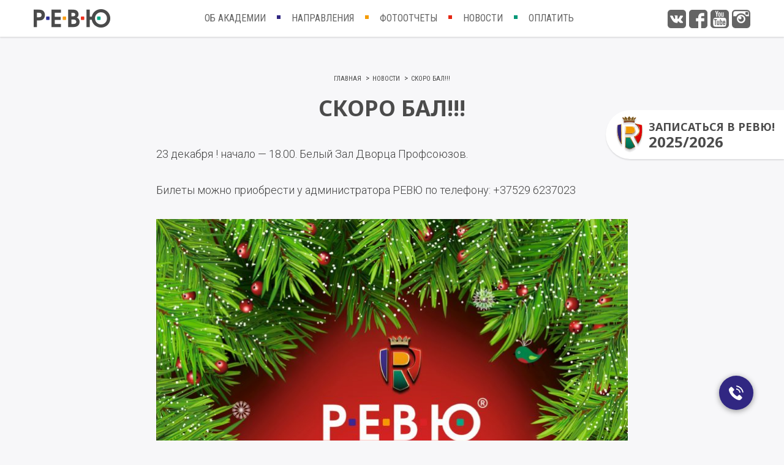

--- FILE ---
content_type: text/html; charset=UTF-8
request_url: https://revu.by/skoro-bal-2
body_size: 14333
content:
<!DOCTYPE html>
<html lang="ru-RU">
<head>
	<meta charset="UTF-8">
	<meta name="viewport" content="width=device-width, initial-scale=1, maximum-scale=1.0, user-scalable=no, minimal-ui, maximum-scale=1.0">
	<meta name='robots' content='index, follow, max-image-preview:large, max-snippet:-1, max-video-preview:-1' />
	<style>img:is([sizes="auto" i], [sizes^="auto," i]) { contain-intrinsic-size: 3000px 1500px }</style>
	<script>(function(w,d,s,l,i){w[l]=w[l]||[];w[l].push({'gtm.start':
new Date().getTime(),event:'gtm.js'});var f=d.getElementsByTagName(s)[0],
j=d.createElement(s),dl=l!='dataLayer'?'&l='+l:'';j.async=true;j.src=
'https://www.googletagmanager.com/gtm.js?id='+i+dl;f.parentNode.insertBefore(j,f);
})(window,document,'script','dataLayer','GTM-5C9GZ48');</script>
	<!-- This site is optimized with the Yoast SEO plugin v25.7 - https://yoast.com/wordpress/plugins/seo/ -->
	<title>Скоро Бал!!! - РЕВЮ</title>
	<meta name="description" content="23 декабря состоится бал, начало - 18.00. Белый Зал Дворца Профсоюзов. Мы уже 20 лет воспитываем талантливых детей, помогая им стать смелее, активнее и увереннее в себе! ☎+375 (29) 623 70 23" />
	<link rel="canonical" href="https://revu.by/skoro-bal-2" />
	<meta property="og:locale" content="ru_RU" />
	<meta property="og:type" content="article" />
	<meta property="og:title" content="Скоро Бал!!! - РЕВЮ" />
	<meta property="og:description" content="23 декабря состоится бал, начало - 18.00. Белый Зал Дворца Профсоюзов. Мы уже 20 лет воспитываем талантливых детей, помогая им стать смелее, активнее и увереннее в себе! ☎+375 (29) 623 70 23" />
	<meta property="og:url" content="https://revu.by/skoro-bal-2" />
	<meta property="og:site_name" content="РЕВЮ" />
	<meta property="article:publisher" content="https://www.facebook.com/dmtrevu" />
	<meta property="article:published_time" content="2018-12-08T23:12:58+00:00" />
	<meta property="article:modified_time" content="2019-03-11T09:18:00+00:00" />
	<meta property="og:image" content="https://revu.by/wp-content/uploads/2018/12/afisha_nov.jpg" />
	<meta property="og:image:width" content="3626" />
	<meta property="og:image:height" content="5079" />
	<meta property="og:image:type" content="image/jpeg" />
	<meta name="author" content="revuadmin" />
	<meta name="twitter:card" content="summary_large_image" />
	<meta name="twitter:label1" content="Написано автором" />
	<meta name="twitter:data1" content="revuadmin" />
	<script type="application/ld+json" class="yoast-schema-graph">{"@context":"https://schema.org","@graph":[{"@type":"Article","@id":"https://revu.by/skoro-bal-2#article","isPartOf":{"@id":"https://revu.by/skoro-bal-2"},"author":{"name":"revuadmin","@id":"https://revu.by/#/schema/person/7769c6cd78a0f5e4bc8648e39be89738"},"headline":"Скоро Бал!!!","datePublished":"2018-12-08T23:12:58+00:00","dateModified":"2019-03-11T09:18:00+00:00","mainEntityOfPage":{"@id":"https://revu.by/skoro-bal-2"},"wordCount":17,"commentCount":0,"publisher":{"@id":"https://revu.by/#organization"},"image":{"@id":"https://revu.by/skoro-bal-2#primaryimage"},"thumbnailUrl":"https://revu.by/wp-content/uploads/2018/12/afisha_nov.jpg","articleSection":["Новости","Проекты"],"inLanguage":"ru-RU","potentialAction":[{"@type":"CommentAction","name":"Comment","target":["https://revu.by/skoro-bal-2#respond"]}]},{"@type":"WebPage","@id":"https://revu.by/skoro-bal-2","url":"https://revu.by/skoro-bal-2","name":"Скоро Бал!!! - РЕВЮ","isPartOf":{"@id":"https://revu.by/#website"},"primaryImageOfPage":{"@id":"https://revu.by/skoro-bal-2#primaryimage"},"image":{"@id":"https://revu.by/skoro-bal-2#primaryimage"},"thumbnailUrl":"https://revu.by/wp-content/uploads/2018/12/afisha_nov.jpg","datePublished":"2018-12-08T23:12:58+00:00","dateModified":"2019-03-11T09:18:00+00:00","description":"23 декабря состоится бал, начало - 18.00. Белый Зал Дворца Профсоюзов. Мы уже 20 лет воспитываем талантливых детей, помогая им стать смелее, активнее и увереннее в себе! ☎+375 (29) 623 70 23","breadcrumb":{"@id":"https://revu.by/skoro-bal-2#breadcrumb"},"inLanguage":"ru-RU","potentialAction":[{"@type":"ReadAction","target":["https://revu.by/skoro-bal-2"]}]},{"@type":"ImageObject","inLanguage":"ru-RU","@id":"https://revu.by/skoro-bal-2#primaryimage","url":"https://revu.by/wp-content/uploads/2018/12/afisha_nov.jpg","contentUrl":"https://revu.by/wp-content/uploads/2018/12/afisha_nov.jpg","width":3626,"height":5079},{"@type":"BreadcrumbList","@id":"https://revu.by/skoro-bal-2#breadcrumb","itemListElement":[{"@type":"ListItem","position":1,"name":"Главная страница","item":"https://revu.by/"},{"@type":"ListItem","position":2,"name":"Скоро Бал!!!"}]},{"@type":"WebSite","@id":"https://revu.by/#website","url":"https://revu.by/","name":"РЕВЮ","description":"","publisher":{"@id":"https://revu.by/#organization"},"potentialAction":[{"@type":"SearchAction","target":{"@type":"EntryPoint","urlTemplate":"https://revu.by/?s={search_term_string}"},"query-input":{"@type":"PropertyValueSpecification","valueRequired":true,"valueName":"search_term_string"}}],"inLanguage":"ru-RU"},{"@type":"Organization","@id":"https://revu.by/#organization","name":"Академия мюзикла РЕВЮ","url":"https://revu.by/","logo":{"@type":"ImageObject","inLanguage":"ru-RU","@id":"https://revu.by/#/schema/logo/image/","url":"https://revu.by/wp-content/uploads/2017/08/footer-logo.png","contentUrl":"https://revu.by/wp-content/uploads/2017/08/footer-logo.png","width":315,"height":137,"caption":"Академия мюзикла РЕВЮ"},"image":{"@id":"https://revu.by/#/schema/logo/image/"},"sameAs":["https://www.facebook.com/dmtrevu","https://www.instagram.com/dmtrevu/","https://vk.com/dmtrevu","https://www.youtube.com/channel/UCqZDG8lXa2D9LjB4htmDSKw"]},{"@type":"Person","@id":"https://revu.by/#/schema/person/7769c6cd78a0f5e4bc8648e39be89738","name":"revuadmin","image":{"@type":"ImageObject","inLanguage":"ru-RU","@id":"https://revu.by/#/schema/person/image/","url":"https://secure.gravatar.com/avatar/884f5e0a4676d91d0b090c13db0a257168889e9d1c31ee323d6c6115cd22e9dc?s=96&d=mm&r=g","contentUrl":"https://secure.gravatar.com/avatar/884f5e0a4676d91d0b090c13db0a257168889e9d1c31ee323d6c6115cd22e9dc?s=96&d=mm&r=g","caption":"revuadmin"}}]}</script>
	<!-- / Yoast SEO plugin. -->


<link rel="alternate" type="application/rss+xml" title="РЕВЮ &raquo; Лента комментариев к &laquo;Скоро Бал!!!&raquo;" href="https://revu.by/skoro-bal-2/feed" />
<link rel='stylesheet' id='wp-block-library-css' href='https://revu.by/wp-includes/css/dist/block-library/style.min.css?ver=6.8.2' type='text/css' media='all' />
<style id='classic-theme-styles-inline-css' type='text/css'>
/*! This file is auto-generated */
.wp-block-button__link{color:#fff;background-color:#32373c;border-radius:9999px;box-shadow:none;text-decoration:none;padding:calc(.667em + 2px) calc(1.333em + 2px);font-size:1.125em}.wp-block-file__button{background:#32373c;color:#fff;text-decoration:none}
</style>
<style id='global-styles-inline-css' type='text/css'>
:root{--wp--preset--aspect-ratio--square: 1;--wp--preset--aspect-ratio--4-3: 4/3;--wp--preset--aspect-ratio--3-4: 3/4;--wp--preset--aspect-ratio--3-2: 3/2;--wp--preset--aspect-ratio--2-3: 2/3;--wp--preset--aspect-ratio--16-9: 16/9;--wp--preset--aspect-ratio--9-16: 9/16;--wp--preset--color--black: #000000;--wp--preset--color--cyan-bluish-gray: #abb8c3;--wp--preset--color--white: #ffffff;--wp--preset--color--pale-pink: #f78da7;--wp--preset--color--vivid-red: #cf2e2e;--wp--preset--color--luminous-vivid-orange: #ff6900;--wp--preset--color--luminous-vivid-amber: #fcb900;--wp--preset--color--light-green-cyan: #7bdcb5;--wp--preset--color--vivid-green-cyan: #00d084;--wp--preset--color--pale-cyan-blue: #8ed1fc;--wp--preset--color--vivid-cyan-blue: #0693e3;--wp--preset--color--vivid-purple: #9b51e0;--wp--preset--gradient--vivid-cyan-blue-to-vivid-purple: linear-gradient(135deg,rgba(6,147,227,1) 0%,rgb(155,81,224) 100%);--wp--preset--gradient--light-green-cyan-to-vivid-green-cyan: linear-gradient(135deg,rgb(122,220,180) 0%,rgb(0,208,130) 100%);--wp--preset--gradient--luminous-vivid-amber-to-luminous-vivid-orange: linear-gradient(135deg,rgba(252,185,0,1) 0%,rgba(255,105,0,1) 100%);--wp--preset--gradient--luminous-vivid-orange-to-vivid-red: linear-gradient(135deg,rgba(255,105,0,1) 0%,rgb(207,46,46) 100%);--wp--preset--gradient--very-light-gray-to-cyan-bluish-gray: linear-gradient(135deg,rgb(238,238,238) 0%,rgb(169,184,195) 100%);--wp--preset--gradient--cool-to-warm-spectrum: linear-gradient(135deg,rgb(74,234,220) 0%,rgb(151,120,209) 20%,rgb(207,42,186) 40%,rgb(238,44,130) 60%,rgb(251,105,98) 80%,rgb(254,248,76) 100%);--wp--preset--gradient--blush-light-purple: linear-gradient(135deg,rgb(255,206,236) 0%,rgb(152,150,240) 100%);--wp--preset--gradient--blush-bordeaux: linear-gradient(135deg,rgb(254,205,165) 0%,rgb(254,45,45) 50%,rgb(107,0,62) 100%);--wp--preset--gradient--luminous-dusk: linear-gradient(135deg,rgb(255,203,112) 0%,rgb(199,81,192) 50%,rgb(65,88,208) 100%);--wp--preset--gradient--pale-ocean: linear-gradient(135deg,rgb(255,245,203) 0%,rgb(182,227,212) 50%,rgb(51,167,181) 100%);--wp--preset--gradient--electric-grass: linear-gradient(135deg,rgb(202,248,128) 0%,rgb(113,206,126) 100%);--wp--preset--gradient--midnight: linear-gradient(135deg,rgb(2,3,129) 0%,rgb(40,116,252) 100%);--wp--preset--font-size--small: 13px;--wp--preset--font-size--medium: 20px;--wp--preset--font-size--large: 36px;--wp--preset--font-size--x-large: 42px;--wp--preset--spacing--20: 0.44rem;--wp--preset--spacing--30: 0.67rem;--wp--preset--spacing--40: 1rem;--wp--preset--spacing--50: 1.5rem;--wp--preset--spacing--60: 2.25rem;--wp--preset--spacing--70: 3.38rem;--wp--preset--spacing--80: 5.06rem;--wp--preset--shadow--natural: 6px 6px 9px rgba(0, 0, 0, 0.2);--wp--preset--shadow--deep: 12px 12px 50px rgba(0, 0, 0, 0.4);--wp--preset--shadow--sharp: 6px 6px 0px rgba(0, 0, 0, 0.2);--wp--preset--shadow--outlined: 6px 6px 0px -3px rgba(255, 255, 255, 1), 6px 6px rgba(0, 0, 0, 1);--wp--preset--shadow--crisp: 6px 6px 0px rgba(0, 0, 0, 1);}:where(.is-layout-flex){gap: 0.5em;}:where(.is-layout-grid){gap: 0.5em;}body .is-layout-flex{display: flex;}.is-layout-flex{flex-wrap: wrap;align-items: center;}.is-layout-flex > :is(*, div){margin: 0;}body .is-layout-grid{display: grid;}.is-layout-grid > :is(*, div){margin: 0;}:where(.wp-block-columns.is-layout-flex){gap: 2em;}:where(.wp-block-columns.is-layout-grid){gap: 2em;}:where(.wp-block-post-template.is-layout-flex){gap: 1.25em;}:where(.wp-block-post-template.is-layout-grid){gap: 1.25em;}.has-black-color{color: var(--wp--preset--color--black) !important;}.has-cyan-bluish-gray-color{color: var(--wp--preset--color--cyan-bluish-gray) !important;}.has-white-color{color: var(--wp--preset--color--white) !important;}.has-pale-pink-color{color: var(--wp--preset--color--pale-pink) !important;}.has-vivid-red-color{color: var(--wp--preset--color--vivid-red) !important;}.has-luminous-vivid-orange-color{color: var(--wp--preset--color--luminous-vivid-orange) !important;}.has-luminous-vivid-amber-color{color: var(--wp--preset--color--luminous-vivid-amber) !important;}.has-light-green-cyan-color{color: var(--wp--preset--color--light-green-cyan) !important;}.has-vivid-green-cyan-color{color: var(--wp--preset--color--vivid-green-cyan) !important;}.has-pale-cyan-blue-color{color: var(--wp--preset--color--pale-cyan-blue) !important;}.has-vivid-cyan-blue-color{color: var(--wp--preset--color--vivid-cyan-blue) !important;}.has-vivid-purple-color{color: var(--wp--preset--color--vivid-purple) !important;}.has-black-background-color{background-color: var(--wp--preset--color--black) !important;}.has-cyan-bluish-gray-background-color{background-color: var(--wp--preset--color--cyan-bluish-gray) !important;}.has-white-background-color{background-color: var(--wp--preset--color--white) !important;}.has-pale-pink-background-color{background-color: var(--wp--preset--color--pale-pink) !important;}.has-vivid-red-background-color{background-color: var(--wp--preset--color--vivid-red) !important;}.has-luminous-vivid-orange-background-color{background-color: var(--wp--preset--color--luminous-vivid-orange) !important;}.has-luminous-vivid-amber-background-color{background-color: var(--wp--preset--color--luminous-vivid-amber) !important;}.has-light-green-cyan-background-color{background-color: var(--wp--preset--color--light-green-cyan) !important;}.has-vivid-green-cyan-background-color{background-color: var(--wp--preset--color--vivid-green-cyan) !important;}.has-pale-cyan-blue-background-color{background-color: var(--wp--preset--color--pale-cyan-blue) !important;}.has-vivid-cyan-blue-background-color{background-color: var(--wp--preset--color--vivid-cyan-blue) !important;}.has-vivid-purple-background-color{background-color: var(--wp--preset--color--vivid-purple) !important;}.has-black-border-color{border-color: var(--wp--preset--color--black) !important;}.has-cyan-bluish-gray-border-color{border-color: var(--wp--preset--color--cyan-bluish-gray) !important;}.has-white-border-color{border-color: var(--wp--preset--color--white) !important;}.has-pale-pink-border-color{border-color: var(--wp--preset--color--pale-pink) !important;}.has-vivid-red-border-color{border-color: var(--wp--preset--color--vivid-red) !important;}.has-luminous-vivid-orange-border-color{border-color: var(--wp--preset--color--luminous-vivid-orange) !important;}.has-luminous-vivid-amber-border-color{border-color: var(--wp--preset--color--luminous-vivid-amber) !important;}.has-light-green-cyan-border-color{border-color: var(--wp--preset--color--light-green-cyan) !important;}.has-vivid-green-cyan-border-color{border-color: var(--wp--preset--color--vivid-green-cyan) !important;}.has-pale-cyan-blue-border-color{border-color: var(--wp--preset--color--pale-cyan-blue) !important;}.has-vivid-cyan-blue-border-color{border-color: var(--wp--preset--color--vivid-cyan-blue) !important;}.has-vivid-purple-border-color{border-color: var(--wp--preset--color--vivid-purple) !important;}.has-vivid-cyan-blue-to-vivid-purple-gradient-background{background: var(--wp--preset--gradient--vivid-cyan-blue-to-vivid-purple) !important;}.has-light-green-cyan-to-vivid-green-cyan-gradient-background{background: var(--wp--preset--gradient--light-green-cyan-to-vivid-green-cyan) !important;}.has-luminous-vivid-amber-to-luminous-vivid-orange-gradient-background{background: var(--wp--preset--gradient--luminous-vivid-amber-to-luminous-vivid-orange) !important;}.has-luminous-vivid-orange-to-vivid-red-gradient-background{background: var(--wp--preset--gradient--luminous-vivid-orange-to-vivid-red) !important;}.has-very-light-gray-to-cyan-bluish-gray-gradient-background{background: var(--wp--preset--gradient--very-light-gray-to-cyan-bluish-gray) !important;}.has-cool-to-warm-spectrum-gradient-background{background: var(--wp--preset--gradient--cool-to-warm-spectrum) !important;}.has-blush-light-purple-gradient-background{background: var(--wp--preset--gradient--blush-light-purple) !important;}.has-blush-bordeaux-gradient-background{background: var(--wp--preset--gradient--blush-bordeaux) !important;}.has-luminous-dusk-gradient-background{background: var(--wp--preset--gradient--luminous-dusk) !important;}.has-pale-ocean-gradient-background{background: var(--wp--preset--gradient--pale-ocean) !important;}.has-electric-grass-gradient-background{background: var(--wp--preset--gradient--electric-grass) !important;}.has-midnight-gradient-background{background: var(--wp--preset--gradient--midnight) !important;}.has-small-font-size{font-size: var(--wp--preset--font-size--small) !important;}.has-medium-font-size{font-size: var(--wp--preset--font-size--medium) !important;}.has-large-font-size{font-size: var(--wp--preset--font-size--large) !important;}.has-x-large-font-size{font-size: var(--wp--preset--font-size--x-large) !important;}
:where(.wp-block-post-template.is-layout-flex){gap: 1.25em;}:where(.wp-block-post-template.is-layout-grid){gap: 1.25em;}
:where(.wp-block-columns.is-layout-flex){gap: 2em;}:where(.wp-block-columns.is-layout-grid){gap: 2em;}
:root :where(.wp-block-pullquote){font-size: 1.5em;line-height: 1.6;}
</style>
<link rel='stylesheet' id='fonts-css' href='//fonts.googleapis.com/css?family=Noto+Sans%3A700%7CRoboto+Condensed%3A300%2C400%7CRoboto%3A300%2C300i%2C400%2C400i%2C700%2C700i&#038;subset=cyrillic&#038;ver=6.8.2' type='text/css' media='all' />
<link rel='stylesheet' id='main-css' href='https://revu.by/wp-content/themes/revu/css/main.css?ver=50' type='text/css' media='all' />
<link rel='shortlink' href='https://revu.by/?p=8129' />
<meta name="generator" content="digital-agency Web-Modern" />
	<meta name="facebook-domain-verification" content="fvwgjj3kc3ytdpzgfzaf0unuufu4b5" />
	<meta http-equiv="X-UA-Compatible" content="IE=edge">
	<meta name="imagetoolbar" content="no">
	<meta name="msthemecompatible" content="no">
	<meta name="cleartype" content="on">
	<meta name="HandheldFriendly" content="True">
	<meta name="format-detection" content="telephone=no">
	<meta name="format-detection" content="address=no">

	<link rel="apple-touch-icon" sizes="180x180" href="/apple-touch-icon.png?v=11">
	<link rel="icon" type="image/png" sizes="32x32" href="/favicon-32x32.png?v=11">
	<link rel="icon" type="image/png" sizes="16x16" href="/favicon-16x16.png?v=11">
	<link rel="manifest" href="/manifest.json?v=11">
	<link rel="mask-icon" href="/safari-pinned-tab.svg?v=11" color="#5bbad5">
	<link rel="shortcut icon" href="/favicon.ico?v=11">
	<meta name="msapplication-TileColor" content="#312782">
	<meta name="msapplication-TileImage" content="/mstile-144x144.png?v=11">
	<meta name="theme-color" content="#312782">
</head>
<body>
	<noscript><iframe src="https://www.googletagmanager.com/ns.html?id=GTM-5C9GZ48"
height="0" width="0" style="display:none;visibility:hidden"></iframe></noscript>	<div id="main">
		<header class="main-header" id="main-header">
			<div class="header-navbar-container">
				<div class="header-navbar">
					<div class="container">
						<div class="navbar-toggle">
							<svg class="icon-menu" xmlns="http://www.w3.org/2000/svg" width="31" height="26" viewBox="0 0 31 26"><path fill="#4b4b4b" d="M7 21h24v3a2 2 0 0 1-2 2H7zm0-7h24v3a2 2 0 0 1-2 2H7zm0-7h24v3a2 2 0 0 1-2 2H7zm0-7h22a2 2 0 0 1 2 2v3H7z"/><path fill="#00a885" d="M0 21h5v5H2a2 2 0 0 1-2-2z"/><path fill="#c83649" d="M0 19v-5h5v5z"/><path fill="#f99d1c" d="M0 12V7h5v5z"/><path fill="#2e3092" d="M2 0h3v5H0V2C0 .9.9 0 2 0z"/></svg>
						</div>
						<a class="header-logo" href="https://revu.by">
							<img src="https://revu.by/wp-content/uploads/2017/05/logo-short.png" alt="Академия Мюзикла Натальи Романовой">
						</a>
						<nav id="main-nav">
							<div class="nav-head">
								<div class="navbar-toggle">
									<svg class="icon-menu-close" xmlns="http://www.w3.org/2000/svg" width="26" height="26" viewBox="0 0 26 26"><path d="M14.1 11.3c-.2-.2-.2-.5 0-.7l7.5-7.5c.2-.2.3-.5.3-.7s-.1-.5-.3-.7L20.2.3c-.2-.2-.5-.3-.7-.3-.3 0-.5.1-.7.3l-7.5 7.5c-.2.2-.5.2-.7 0L3.1.3C2.9.1 2.6 0 2.4 0s-.5.1-.7.3L.3 1.7c-.2.2-.3.5-.3.7s.1.5.3.7l7.5 7.5c.2.2.2.5 0 .7L.3 18.8c-.2.2-.3.5-.3.7s.1.5.3.7l1.4 1.4c.2.2.5.3.7.3s.5-.1.7-.3l7.5-7.5c.2-.2.5-.2.7 0l7.5 7.5c.2.2.5.3.7.3s.5-.1.7-.3l1.4-1.4c.2-.2.3-.5.3-.7s-.1-.5-.3-.7l-7.5-7.5z"/></svg>
								</div>
								<a class="header-logo" href="https://revu.by">
									<img src="https://revu.by/wp-content/uploads/2017/05/logo-short.png" alt="Академия Мюзикла Натальи Романовой">
								</a>
							</div>
							<ul class="menu">
								<li id="menu-item-32" class="menu-item menu-item-type-post_type menu-item-object-page menu-item-has-children menu-item-32"><a href="https://revu.by/ob-akademii">Об Академии</a>
<ul class="sub-menu">
	<li id="menu-item-133" class="menu-item menu-item-type-post_type menu-item-object-page menu-item-133"><a href="https://revu.by/ob-akademii/privetstvennoe-slovo">Приветственное слово</a></li>
	<li id="menu-item-134" class="menu-item menu-item-type-post_type menu-item-object-page menu-item-134"><a href="https://revu.by/ob-akademii/nashi-rekvizity">Наши реквизиты</a></li>
	<li id="menu-item-29251" class="menu-item menu-item-type-post_type menu-item-object-page menu-item-29251"><a href="https://revu.by/policy">Политика конфиденциальности</a></li>
	<li id="menu-item-137" class="menu-item menu-item-type-post_type menu-item-object-page menu-item-137"><a href="https://revu.by/ob-akademii/rajder">Райдер</a></li>
</ul>
</li>
<li id="menu-item-5457" class="menu-item menu-item-type-post_type menu-item-object-page menu-item-has-children menu-item-5457"><a href="https://revu.by/napravleniya">Направления</a>
<ul class="sub-menu">
	<li id="menu-item-5460" class="menu-item menu-item-type-post_type menu-item-object-page menu-item-5460"><a href="https://revu.by/napravleniya/malenkij-brodvej">Маленький бродвей</a></li>
	<li id="menu-item-5458" class="menu-item menu-item-type-post_type menu-item-object-page menu-item-5458"><a href="https://revu.by/napravleniya/shkola-myuzikla">Школа мюзикла</a></li>
	<li id="menu-item-5461" class="menu-item menu-item-type-post_type menu-item-object-page menu-item-5461"><a href="https://revu.by/napravleniya/estradnyj-vokal">Эстрадный вокал</a></li>
	<li id="menu-item-6313" class="menu-item menu-item-type-post_type menu-item-object-page menu-item-6313"><a href="https://revu.by/koncertnyj-sostav">Концертный состав</a></li>
</ul>
</li>
<li id="menu-item-30" class="menu-item menu-item-type-post_type menu-item-object-page menu-item-30"><a href="https://revu.by/fotootchety">Фотоотчеты</a></li>
<li id="menu-item-300" class="menu-item menu-item-type-taxonomy menu-item-object-category menu-item-has-children menu-item-300"><a href="https://revu.by/category/novosti">Новости</a>
<ul class="sub-menu">
	<li id="menu-item-136" class="menu-item menu-item-type-post_type menu-item-object-page menu-item-136"><a href="https://revu.by/ob-akademii/pressa-o-nas">Пресса о нас</a></li>
	<li id="menu-item-7685" class="menu-item menu-item-type-post_type menu-item-object-page menu-item-7685"><a href="https://revu.by/kalendar-sobytij">Календарь событий</a></li>
	<li id="menu-item-5241" class="menu-item menu-item-type-taxonomy menu-item-object-category menu-item-5241"><a href="https://revu.by/category/blog">Блог</a></li>
</ul>
</li>
<li id="menu-item-6894" class="menu-item menu-item-type-post_type menu-item-object-page menu-item-6894"><a href="https://revu.by/ob-akademii/nashi-rekvizity">Оплатить</a></li>
							</ul>
							<div class="nav-footer">
								<ul class="nav-social">
									<li class="vk">
										<a href="https://vk.com/dmtrevu" target="_blank" rel="nofollow">
											<svg xmlns="http://www.w3.org/2000/svg" width="30" height="31" viewBox="0 0 30 31"><path d="M24.73 1H5.27A5.27 5.27 0 0 0 0 6.27v19.46A5.27 5.27 0 0 0 5.27 31h19.46A5.27 5.27 0 0 0 30 25.73V6.27A5.27 5.27 0 0 0 24.73 1zm-2.54 17c.7.7 1.44 1.37 2.06 2.15.28.34.55.69.75 1.09.28.57.02 1.19-.47 1.23h-3.08a2.36 2.36 0 0 1-1.96-.82c-.43-.45-.82-.92-1.23-1.38a2.99 2.99 0 0 0-.55-.51c-.42-.28-.79-.2-1.03.26s-.3.96-.32 1.47c-.04.75-.26.94-.98.98a7.72 7.72 0 0 1-4.41-.98 9.9 9.9 0 0 1-2.96-2.84 38.97 38.97 0 0 1-3.9-7.14c-.25-.57-.07-.87.54-.88 1-.02 2.01-.02 3.01 0 .41 0 .68.25.84.64a19.48 19.48 0 0 0 2.04 3.89c.22.32.45.64.77.87.36.25.63.17.8-.24.1-.26.15-.54.17-.82.08-.95.09-1.9-.04-2.85-.09-.6-.42-.98-.99-1.1-.3-.05-.25-.16-.11-.33.25-.3.48-.5.94-.5h3.48c.55.12.67.38.75.94v3.97c-.01.22.11.87.49 1 .31.12.51-.14.69-.34a12 12 0 0 0 1.96-3.1c.24-.48.44-.98.64-1.5.14-.37.37-.55.78-.54h3.35c.1 0 .2 0 .3.02.56.1.72.35.54.9-.27.9-.81 1.64-1.33 2.38-.56.8-1.15 1.56-1.71 2.36-.51.73-.47 1.1.17 1.73z"/></svg>
										</a>
									</li>
									<li class="fb">
										<a href="https://facebook.com/dmtrevu" target="_blank" rel="nofollow">
											<svg xmlns="http://www.w3.org/2000/svg" width="30" height="31" viewBox="0 0 30 31"><path d="M30 6c0-2.63-2.37-5-5-5H5C2.37 1 0 3.37 0 6v20c0 2.63 2.37 5 5 5h10V19.67h-3.67v-5H15v-1.95c0-3.36 2.52-6.39 5.62-6.39h4.05v5h-4.05c-.44 0-.95.54-.95 1.34v2h5v5h-5V31H25c2.63 0 5-2.38 5-5z"/></svg>
										</a>
									</li>
									<li class="youtube">
										<a href="https://www.youtube.com/channel/UCqZDG8lXa2D9LjB4htmDSKw" target="_blank" rel="nofollow">
											<svg xmlns="http://www.w3.org/2000/svg" width="30" height="31" viewBox="0 0 30 31"><path d="M18.07 18.73c-.47 0-.91.26-1.33.78v-3.14h-1.31V26h1.31v-.7c.43.53.87.8 1.33.8.53 0 .88-.28 1.03-.82.09-.28.14-.75.14-1.43V21a5.2 5.2 0 0 0-.14-1.45c-.15-.54-.5-.82-1.03-.82zm-.12 5.22c0 .64-.19.95-.57.95-.22 0-.43-.1-.64-.3v-4.38c.21-.21.42-.32.64-.32.38 0 .57.33.57.98zm4.26-5.22c-.67 0-1.19.25-1.57.75-.26.35-.39.9-.39 1.67v2.52c0 .77.14 1.33.41 1.68.38.5.91.75 1.59.75a1.75 1.75 0 0 0 1.85-1.57c.03-.18.04-.46.04-.84v-.17h-1.33v.42l-.01.32-.01.14c-.07.34-.27.5-.58.5-.45 0-.67-.33-.67-1v-1.26h2.6v-1.49c0-.75-.14-1.31-.41-1.68-.35-.49-.86-.74-1.52-.74zm.62 2.84h-1.29v-.67c0-.66.22-1 .65-1 .43 0 .64.34.64 1zM12.19 24.9c-.19 0-.28-.1-.3-.29-.01-.02-.02-.2-.02-.5v-5.28h-1.28v5.67c0 .5.04.84.11 1.05.12.37.39.55.82.55.49 0 .98-.3 1.49-.88V26h1.31v-7.17h-1.31v5.47c-.29.4-.56.6-.82.6zm2.52-13.43c.41 0 .62-.34.62-1V7.42c0-.67-.21-1.01-.62-1.01-.42 0-.63.34-.63 1.01v3.05c0 .66.21 1 .63 1zm-8.85 6.27h1.52V26h1.45v-8.26h1.56v-1.37H5.86zM24.38 1H5.62a5.4 5.4 0 0 0-3.97 1.65A5.42 5.42 0 0 0 0 6.62v18.75c0 1.55.55 2.88 1.65 3.98A5.4 5.4 0 0 0 5.62 31h18.76a5.4 5.4 0 0 0 3.97-1.65A5.42 5.42 0 0 0 30 25.37V6.62c0-1.55-.55-2.87-1.65-3.97A5.4 5.4 0 0 0 24.38 1zm-5.36 4.33v5.32c0 .3.01.48.02.5.02.21.12.32.32.32.26 0 .53-.2.82-.6V5.32h1.3v7.23h-1.3v-.78c-.54.59-1.04.88-1.51.88-.41 0-.69-.18-.84-.53-.08-.23-.11-.6-.11-1.07V5.33zm-6.25 2.35c0-.76.14-1.32.41-1.7.36-.5.86-.74 1.53-.74.63 0 1.14.24 1.52.74.27.38.41.94.41 1.7v2.54c0 .78-.14 1.34-.41 1.7-.38.5-.89.74-1.52.74-.67 0-1.17-.25-1.53-.75a2.91 2.91 0 0 1-.41-1.7zM9.26 2.85l1.03 3.81 1-3.8h1.46L11 8.62v3.93H9.55V8.63c-.14-.71-.44-1.74-.9-3.08L8.2 4.2l-.47-1.35zm16.09 23.58a2.7 2.7 0 0 1-.83 1.43c-.42.39-.91.62-1.47.68-1.79.2-4.47.3-8.05.3-3.58 0-6.26-.1-8.05-.3a2.76 2.76 0 0 1-2.3-2.11c-.26-1.1-.39-2.79-.39-5.08 0-2.25.13-3.94.39-5.08a2.72 2.72 0 0 1 2.32-2.1c1.77-.2 4.45-.3 8.03-.3 3.59 0 6.28.1 8.05.3.56.06 1.05.28 1.48.67.43.38.71.86.84 1.43.25 1.08.37 2.77.37 5.08 0 2.3-.13 3.99-.39 5.08z"/></svg>
										</a>
									</li>
									<li class="inst">
										<a href="https://instagram.com/dmtrevu" target="_blank" rel="nofollow">
											<svg xmlns="http://www.w3.org/2000/svg" width="30" height="31" viewBox="0 0 30 31"><path d="M23.08 9.08c-.64 0-1.16-.52-1.16-1.16v-2.3c0-.64.52-1.16 1.16-1.16h2.3c.64 0 1.16.52 1.16 1.15v2.31c0 .64-.52 1.16-1.16 1.16zM19.4 16a4.4 4.4 0 1 1-8.15-2.28c-.06.2-.11.42-.11.65a2.23 2.23 0 1 0 1.58-2.12A4.4 4.4 0 0 1 19.4 16zM15 9.08a6.9 6.9 0 0 0-5.16 2.3h.01a6.92 6.92 0 1 0 10.3 0A6.9 6.9 0 0 0 15 9.08s3.82 0 0 0zm0-2.31c3.41 0 6.4 1.86 8 4.61h4.69V6.62a3.32 3.32 0 0 0-3.32-3.31H5.62a3.32 3.32 0 0 0-3.31 3.31v4.76h4.7A9.24 9.24 0 0 1 15 6.77zm15-.15v18.75A5.63 5.63 0 0 1 24.37 31H5.62A5.62 5.62 0 0 1 0 25.37V6.62C0 3.52 2.52 1 5.62 1h18.75A5.63 5.63 0 0 1 30 6.62z"/></svg>
										</a>
									</li>
								</ul>
							</div>
						</nav>
						<ul class="nav-social">
							<li class="vk">
								<a href="https://vk.com/dmtrevu" target="_blank" rel="nofollow">
									<svg xmlns="http://www.w3.org/2000/svg" width="30" height="31" viewBox="0 0 30 31"><path d="M24.73 1H5.27A5.27 5.27 0 0 0 0 6.27v19.46A5.27 5.27 0 0 0 5.27 31h19.46A5.27 5.27 0 0 0 30 25.73V6.27A5.27 5.27 0 0 0 24.73 1zm-2.54 17c.7.7 1.44 1.37 2.06 2.15.28.34.55.69.75 1.09.28.57.02 1.19-.47 1.23h-3.08a2.36 2.36 0 0 1-1.96-.82c-.43-.45-.82-.92-1.23-1.38a2.99 2.99 0 0 0-.55-.51c-.42-.28-.79-.2-1.03.26s-.3.96-.32 1.47c-.04.75-.26.94-.98.98a7.72 7.72 0 0 1-4.41-.98 9.9 9.9 0 0 1-2.96-2.84 38.97 38.97 0 0 1-3.9-7.14c-.25-.57-.07-.87.54-.88 1-.02 2.01-.02 3.01 0 .41 0 .68.25.84.64a19.48 19.48 0 0 0 2.04 3.89c.22.32.45.64.77.87.36.25.63.17.8-.24.1-.26.15-.54.17-.82.08-.95.09-1.9-.04-2.85-.09-.6-.42-.98-.99-1.1-.3-.05-.25-.16-.11-.33.25-.3.48-.5.94-.5h3.48c.55.12.67.38.75.94v3.97c-.01.22.11.87.49 1 .31.12.51-.14.69-.34a12 12 0 0 0 1.96-3.1c.24-.48.44-.98.64-1.5.14-.37.37-.55.78-.54h3.35c.1 0 .2 0 .3.02.56.1.72.35.54.9-.27.9-.81 1.64-1.33 2.38-.56.8-1.15 1.56-1.71 2.36-.51.73-.47 1.1.17 1.73z"/></svg>
								</a>
							</li>
							<li class="fb">
								<a href="https://facebook.com/dmtrevu" target="_blank" rel="nofollow">
									<svg xmlns="http://www.w3.org/2000/svg" width="30" height="31" viewBox="0 0 30 31"><path d="M30 6c0-2.63-2.37-5-5-5H5C2.37 1 0 3.37 0 6v20c0 2.63 2.37 5 5 5h10V19.67h-3.67v-5H15v-1.95c0-3.36 2.52-6.39 5.62-6.39h4.05v5h-4.05c-.44 0-.95.54-.95 1.34v2h5v5h-5V31H25c2.63 0 5-2.38 5-5z"/></svg>
								</a>
							</li>
							<li class="youtube">
								<a href="https://www.youtube.com/channel/UCqZDG8lXa2D9LjB4htmDSKw" target="_blank" rel="nofollow">
									<svg xmlns="http://www.w3.org/2000/svg" width="30" height="31" viewBox="0 0 30 31"><path d="M18.07 18.73c-.47 0-.91.26-1.33.78v-3.14h-1.31V26h1.31v-.7c.43.53.87.8 1.33.8.53 0 .88-.28 1.03-.82.09-.28.14-.75.14-1.43V21a5.2 5.2 0 0 0-.14-1.45c-.15-.54-.5-.82-1.03-.82zm-.12 5.22c0 .64-.19.95-.57.95-.22 0-.43-.1-.64-.3v-4.38c.21-.21.42-.32.64-.32.38 0 .57.33.57.98zm4.26-5.22c-.67 0-1.19.25-1.57.75-.26.35-.39.9-.39 1.67v2.52c0 .77.14 1.33.41 1.68.38.5.91.75 1.59.75a1.75 1.75 0 0 0 1.85-1.57c.03-.18.04-.46.04-.84v-.17h-1.33v.42l-.01.32-.01.14c-.07.34-.27.5-.58.5-.45 0-.67-.33-.67-1v-1.26h2.6v-1.49c0-.75-.14-1.31-.41-1.68-.35-.49-.86-.74-1.52-.74zm.62 2.84h-1.29v-.67c0-.66.22-1 .65-1 .43 0 .64.34.64 1zM12.19 24.9c-.19 0-.28-.1-.3-.29-.01-.02-.02-.2-.02-.5v-5.28h-1.28v5.67c0 .5.04.84.11 1.05.12.37.39.55.82.55.49 0 .98-.3 1.49-.88V26h1.31v-7.17h-1.31v5.47c-.29.4-.56.6-.82.6zm2.52-13.43c.41 0 .62-.34.62-1V7.42c0-.67-.21-1.01-.62-1.01-.42 0-.63.34-.63 1.01v3.05c0 .66.21 1 .63 1zm-8.85 6.27h1.52V26h1.45v-8.26h1.56v-1.37H5.86zM24.38 1H5.62a5.4 5.4 0 0 0-3.97 1.65A5.42 5.42 0 0 0 0 6.62v18.75c0 1.55.55 2.88 1.65 3.98A5.4 5.4 0 0 0 5.62 31h18.76a5.4 5.4 0 0 0 3.97-1.65A5.42 5.42 0 0 0 30 25.37V6.62c0-1.55-.55-2.87-1.65-3.97A5.4 5.4 0 0 0 24.38 1zm-5.36 4.33v5.32c0 .3.01.48.02.5.02.21.12.32.32.32.26 0 .53-.2.82-.6V5.32h1.3v7.23h-1.3v-.78c-.54.59-1.04.88-1.51.88-.41 0-.69-.18-.84-.53-.08-.23-.11-.6-.11-1.07V5.33zm-6.25 2.35c0-.76.14-1.32.41-1.7.36-.5.86-.74 1.53-.74.63 0 1.14.24 1.52.74.27.38.41.94.41 1.7v2.54c0 .78-.14 1.34-.41 1.7-.38.5-.89.74-1.52.74-.67 0-1.17-.25-1.53-.75a2.91 2.91 0 0 1-.41-1.7zM9.26 2.85l1.03 3.81 1-3.8h1.46L11 8.62v3.93H9.55V8.63c-.14-.71-.44-1.74-.9-3.08L8.2 4.2l-.47-1.35zm16.09 23.58a2.7 2.7 0 0 1-.83 1.43c-.42.39-.91.62-1.47.68-1.79.2-4.47.3-8.05.3-3.58 0-6.26-.1-8.05-.3a2.76 2.76 0 0 1-2.3-2.11c-.26-1.1-.39-2.79-.39-5.08 0-2.25.13-3.94.39-5.08a2.72 2.72 0 0 1 2.32-2.1c1.77-.2 4.45-.3 8.03-.3 3.59 0 6.28.1 8.05.3.56.06 1.05.28 1.48.67.43.38.71.86.84 1.43.25 1.08.37 2.77.37 5.08 0 2.3-.13 3.99-.39 5.08z"/></svg>
								</a>
							</li>
							<li class="inst">
								<a href="https://instagram.com/dmtrevu" target="_blank" rel="nofollow">
									<svg xmlns="http://www.w3.org/2000/svg" width="30" height="31" viewBox="0 0 30 31"><path d="M23.08 9.08c-.64 0-1.16-.52-1.16-1.16v-2.3c0-.64.52-1.16 1.16-1.16h2.3c.64 0 1.16.52 1.16 1.15v2.31c0 .64-.52 1.16-1.16 1.16zM19.4 16a4.4 4.4 0 1 1-8.15-2.28c-.06.2-.11.42-.11.65a2.23 2.23 0 1 0 1.58-2.12A4.4 4.4 0 0 1 19.4 16zM15 9.08a6.9 6.9 0 0 0-5.16 2.3h.01a6.92 6.92 0 1 0 10.3 0A6.9 6.9 0 0 0 15 9.08s3.82 0 0 0zm0-2.31c3.41 0 6.4 1.86 8 4.61h4.69V6.62a3.32 3.32 0 0 0-3.32-3.31H5.62a3.32 3.32 0 0 0-3.31 3.31v4.76h4.7A9.24 9.24 0 0 1 15 6.77zm15-.15v18.75A5.63 5.63 0 0 1 24.37 31H5.62A5.62 5.62 0 0 1 0 25.37V6.62C0 3.52 2.52 1 5.62 1h18.75A5.63 5.63 0 0 1 30 6.62z"/></svg>
								</a>
							</li>
						</ul>
					</div>
				</div>
			</div>
			<div class="headline-wrap hl-without-bg">
	<div class="container">
		<div class="row">
			<div class="col-md-8 col-md-offset-2 col-sm-12 col-sm-offset-0">
				<div class="hl-text">
					<ul class="no-style breadcrumbs" itemscope itemtype="http://schema.org/BreadcrumbList"><li itemprop="itemListElement" itemscope itemtype="http://schema.org/ListItem"><a itemprop="item" href="https://revu.by/"><span itemprop="name">Главная</span></a><meta itemprop="position" content="1" /></li><li itemprop="itemListElement" itemscope itemtype="http://schema.org/ListItem"><a itemprop="item" href="https://revu.by/category/novosti"><span itemprop="name">Новости</span></a><meta itemprop="position" content="2" /></li><li itemprop="itemListElement" itemscope itemtype="http://schema.org/ListItem"><a itemprop="item" href="https://revu.by/skoro-bal-2"><span itemprop="name">Скоро Бал!!!</span></a><meta itemprop="position" content="3" /></li></ul>					<h1>Скоро Бал!!!</h1>
				</div>
			</div>
		</div>
	</div>
</div>
		</header>
<div id="main-content">
	<article class="article-custom">
		<div class="container">
			<div class="row">
				<div class="col-md-8 col-md-offset-2 col-sm-12 col-sm-offset-0">
					<div class="header-margin-content"></div>
	<div class="module-text">
		<p>23 декабря ! начало &#8212; 18.00. Белый Зал Дворца Профсоюзов.</p>
<p>Билеты можно приобрести у администратора РЕВЮ по телефону: +37529 6237023</p>
<p><img fetchpriority="high" decoding="async" class="alignnone size-full wp-image-8130" src="https://revu.by/wp-content/uploads/2018/12/afisha_nov.jpg" alt="" width="714" height="1000" srcset="https://revu.by/wp-content/uploads/2018/12/afisha_nov.jpg 3626w, https://revu.by/wp-content/uploads/2018/12/afisha_nov-768x1076.jpg 768w, https://revu.by/wp-content/uploads/2018/12/afisha_nov-360x504.jpg 360w, https://revu.by/wp-content/uploads/2018/12/afisha_nov-771x1080.jpg 771w" sizes="(max-width: 714px) 100vw, 714px" /></p>
	</div>
					</div>
			</div>
			<div class="social-likes" data-zeroes="yes">
				<div class="facebook" title="Поделиться ссылкой на Фейсбуке">
					<svg xmlns="http://www.w3.org/2000/svg" width="25" height="25" viewBox="0 0 25 25"><path d="M25 0H4.17A4.32 4.32 0 0 0 0 4.17v16.66A4.32 4.32 0 0 0 4.17 25h8.33v-9.44H9.44v-4.17h3.06V9.77c0-2.8 2.1-5.33 4.69-5.33h3.37v4.17h-3.37c-.37 0-.8.45-.8 1.12v1.66h4.17v4.17h-4.17V25H25V0z"/></svg>
				</div>
				<div class="twitter" title="Поделиться ссылкой в Твиттере">
					<svg xmlns="http://www.w3.org/2000/svg" width="25" height="25" viewBox="0 0 25 25"><path d="M25 0H4.69A4.69 4.69 0 0 0 0 4.69v15.62C0 22.9 2.1 25 4.69 25H25V0zm-6.28 9.69v.4c0 4.07-3.09 8.76-8.75 8.76a8.73 8.73 0 0 1-4.72-1.38 6.15 6.15 0 0 0 4.56-1.28 3.07 3.07 0 0 1-2.87-2.14A2.78 2.78 0 0 0 8.33 14a3.08 3.08 0 0 1-2.47-3.02v-.03c.41.23.89.36 1.4.38a3.07 3.07 0 0 1-.96-4.11 8.72 8.72 0 0 0 6.34 3.22 3.09 3.09 0 0 1 5.25-2.81c.7-.14 1.36-.39 1.95-.74a3.1 3.1 0 0 1-1.35 1.7 5.87 5.87 0 0 0 1.77-.49 6.12 6.12 0 0 1-1.54 1.59z"/></svg>
				</div>
				<div class="vkontakte" title="Поделиться ссылкой во Вконтакте">
					<svg xmlns="http://www.w3.org/2000/svg" width="26" height="25" viewBox="0 0 26 25"><path d="M26 0H4.75A3.75 3.75 0 0 0 1 3.75v17.5A3.75 3.75 0 0 0 4.75 25H26zm-6.34 14.34c.49.43.95.9 1.37 1.4.3.35.6.71.8 1.13.24.47.02.99-.39 1.02h-2.57c-.65.05-1.19-.22-1.63-.68-.36-.38-.68-.77-1.02-1.15a2.55 2.55 0 0 0-.46-.43c-.35-.23-.66-.16-.86.22-.2.38-.25.8-.27 1.22-.03.63-.21.79-.81.82a6.39 6.39 0 0 1-3.68-.82 8.22 8.22 0 0 1-2.47-2.36 32.6 32.6 0 0 1-3.25-5.95c-.2-.48-.05-.73.46-.74h2.5c.53.02.78.49.84 1.18.07.72.42 1.42.98 1.88.46.38.7 1.06 1.22 1.44.3.21.53.15.67-.2.08-.21.13-.45.14-.68.07-.79.08-1.58-.03-2.37-.07-.5-.35-.82-.83-.91-.25-.05-.2-.14-.09-.29.21-.24.4-.4.79-.4h2.9c.45.09.55.3.62.77v3.31c0 .18.1.72.41.84.26.09.42-.12.57-.29.7-.75 1.2-1.65 1.64-2.58.2-.4.36-.82.53-1.24.12-.32.31-.47.65-.46h2.8l.24.01c.47.09.6.29.45.76-.22.74-.67 1.36-1.1 1.98l-1.43 1.96c-.47.67-.38.98.31 1.61z"/></svg>
				</div>
				<div class="odnoklassniki" title="Поделиться ссылкой в Одноклассниках">
					<svg xmlns="http://www.w3.org/2000/svg" width="25" height="25" viewBox="0 0 25 25"><path d="M10.93 9.48c2.6 1.67 5.3-1.02 3.66-3.62-.1-.16-.25-.3-.4-.4-2.59-1.63-5.25 1.04-3.66 3.62.1.16.24.3.4.4zM25 0H4.7A4.61 4.61 0 0 0 0 4.69v15.62C0 23.7 2.86 25 4.65 25H25v-1.4zM9.12 3.43c4.17-2.79 8.54.14 8.52 4.11a5.14 5.14 0 0 1-5.18 5.08c-4.01-.01-7-4.75-3.68-8.88.1-.12.22-.22.34-.31zm9.16 11.22a6.31 6.31 0 0 1-2.22 1.44c-.8.3-1.67.46-2.53.56l.27.3 3.51 3.53c.4.4.49.9.27 1.36a1.4 1.4 0 0 1-1.3.82 1.3 1.3 0 0 1-.83-.42c-.88-.89-1.78-1.77-2.65-2.67-.25-.27-.37-.22-.6.01-.88.92-1.79 1.82-2.7 2.72-.4.4-.89.47-1.36.24-.5-.24-.83-.76-.8-1.27.02-.35.19-.62.43-.86l3.47-3.48.26-.27c-1.58-.17-3-.56-4.22-1.51-.15-.12-.3-.23-.44-.36-.54-.51-.59-1.1-.17-1.7.36-.52.97-.66 1.6-.36.12.05.24.13.35.2a6.9 6.9 0 0 0 7.66.07c.12-.09.26-.18.4-.25.8-.4 1.83.15 1.92 1.05.03.3-.07.59-.32.85z"/></svg>
				</div>
				<div class="plusone" title="Поделиться ссылкой в Google +">
					<svg xmlns="http://www.w3.org/2000/svg" width="25" height="25" viewBox="0 0 25 25"><path d="M25 0H4.69A4.69 4.69 0 0 0 0 4.69v15.62C0 22.9 2.1 25 4.69 25H25V0zM9.01 20.91c-2.76 0-5.1-1.13-5.1-2.93 0-1.82 2.13-3.59 4.9-3.58l.86-.01c-.38-.37-.68-.82-.68-1.38 0-.33.11-.65.26-.93l-.46.02c-2.28 0-3.8-1.62-3.8-3.63 0-1.96 2.1-3.65 4.34-3.65h4.98l-1.12.81h-1.58c1.05.4 1.6 1.62 1.6 2.87 0 1.06-.57 1.96-1.4 2.61-.8.63-.95.89-.95 1.42 0 .46.86 1.23 1.3 1.55 1.33.94 1.75 1.8 1.75 3.24 0 1.8-1.74 3.59-4.9 3.59zm12.87-9.94h-3.13v3.12h-1.56v-3.12h-3.13v-1.6h3.13V6.25h1.56v3.12h3.13zM11.43 8.6C11.2 6.92 9.99 5.56 8.7 5.52c-1.28-.03-2.14 1.26-1.92 2.94.22 1.69 1.44 3.09 2.73 3.13 1.28.03 2.14-1.3 1.92-2.99zm-.85 6.46c-.38-.12-.8-.19-1.24-.2-1.92-.02-3.63 1.17-3.63 2.59 0 1.46 1.38 2.67 3.3 2.67 2.68 0 3.62-1.14 3.62-2.59 0-.18-.02-.35-.06-.52-.21-.82-.96-1.23-2-1.95z"/></svg>
				</div>
			</div>		</div>
	</article>
	<div class="container">
		<div class="section-separator"></div>
	</div>
	<section class="section-media margin-0">
		<div class="container">
			<div class="row">
									<div class="col-md-6 col-sm-6 col-xs-12">
						<a class="media-nav-links" href="https://revu.by/domashnee-zadanie-malenkij-brodvej-2">
							<div class="extra-view-box">
								<div class="img-container">
																			<img src="https://revu.by/wp-content/uploads/2018/12/images-1-185x185.png" alt="Домашнее задание Маленький Бродвей +">
																		</div>
							</div>
							<div class="info">
								<span>Предыдущая новость</span>
								<div class="title">Домашнее задание Маленький Бродвей +</div>
															</div>
						</a>
					</div>
										<div class="col-md-6 col-sm-6 col-xs-12">
						<a class="media-nav-links text-right" href="https://revu.by/v-revyu-nachinaetsya-podgotovka-k-balu">
							<div class="info">
								<span>Следующая новость</span>
								<div class="title">В РЕВЮ начинается подготовка к Балу!</div>
															</div>
							<div class="extra-view-box">
								<div class="img-container">
																			<img src="https://revu.by/wp-content/uploads/2018/12/afisha_mk_-nov-185x185.jpg" alt="В РЕВЮ начинается подготовка к Балу!">
																		</div>
							</div>
						</a>
					</div>
								</div>
		</div>
	</section>
	<div class="container">
		<div class="section-separator"></div>
	</div>
	<!-- <section class="section-comments">
	<div class="container">
		<div class="section-title">
			Комментарии
		</div>
		<div class="comment-box">
					</div>
	</div>
</section> -->
</div>
		<footer class="footer" id="main-footer">
			<div class="container">
				<div class="section-separator"></div>
			</div>
			<div class="container contacts">
				<div class="row">
					<div class="col-md-3 col-sm-3 col-xs-12">
						<div class="contacts-title blue">
							Телефоны
						</div>
						<ul class="contacts-list tel">
														<li><a href="tel:+375296237023">+375 (29) 623 70 23</a></li>
							<li><a href="tel:+375293874723">+375 (29) 387 47 23</a></li>
						</ul>
					</div>

					<div class="col-md-3 col-sm-3 col-xs-12">
						<div class="contacts-title orange">
							Адрес
						</div>
						<ul class="contacts-list addr">
							<li>
								Минск, пр-т Независимости 25, офис 415								<span class="small">(Дворец культуры профсоюзов)</span>
							</li>
						</ul>
					</div>

					<div class="col-md-3 col-sm-3 col-xs-12">
						<div class="contacts-title red">
							Почта
						</div>
						<ul class="contacts-list email">
														<li><a href="mailto:info@revu.by">info@revu.by</a></li>
						</ul>
					</div>

					<div class="col-md-3 col-sm-3 col-xs-12">
						<div class="contacts-title green">
							Соц. сети
						</div>
						<ul class="nav-social">
							<li class="vk">
								<a href="https://vk.com/dmtrevu" target="_blank" rel="nofollow">
									<svg xmlns="http://www.w3.org/2000/svg" width="30" height="31" viewBox="0 0 30 31"><path d="M24.73 1H5.27A5.27 5.27 0 0 0 0 6.27v19.46A5.27 5.27 0 0 0 5.27 31h19.46A5.27 5.27 0 0 0 30 25.73V6.27A5.27 5.27 0 0 0 24.73 1zm-2.54 17c.7.7 1.44 1.37 2.06 2.15.28.34.55.69.75 1.09.28.57.02 1.19-.47 1.23h-3.08a2.36 2.36 0 0 1-1.96-.82c-.43-.45-.82-.92-1.23-1.38a2.99 2.99 0 0 0-.55-.51c-.42-.28-.79-.2-1.03.26s-.3.96-.32 1.47c-.04.75-.26.94-.98.98a7.72 7.72 0 0 1-4.41-.98 9.9 9.9 0 0 1-2.96-2.84 38.97 38.97 0 0 1-3.9-7.14c-.25-.57-.07-.87.54-.88 1-.02 2.01-.02 3.01 0 .41 0 .68.25.84.64a19.48 19.48 0 0 0 2.04 3.89c.22.32.45.64.77.87.36.25.63.17.8-.24.1-.26.15-.54.17-.82.08-.95.09-1.9-.04-2.85-.09-.6-.42-.98-.99-1.1-.3-.05-.25-.16-.11-.33.25-.3.48-.5.94-.5h3.48c.55.12.67.38.75.94v3.97c-.01.22.11.87.49 1 .31.12.51-.14.69-.34a12 12 0 0 0 1.96-3.1c.24-.48.44-.98.64-1.5.14-.37.37-.55.78-.54h3.35c.1 0 .2 0 .3.02.56.1.72.35.54.9-.27.9-.81 1.64-1.33 2.38-.56.8-1.15 1.56-1.71 2.36-.51.73-.47 1.1.17 1.73z"/></svg>
								</a>
							</li>
							<li class="fb">
								<a href="https://facebook.com/dmtrevu" target="_blank" rel="nofollow">
									<svg xmlns="http://www.w3.org/2000/svg" width="30" height="31" viewBox="0 0 30 31"><path d="M30 6c0-2.63-2.37-5-5-5H5C2.37 1 0 3.37 0 6v20c0 2.63 2.37 5 5 5h10V19.67h-3.67v-5H15v-1.95c0-3.36 2.52-6.39 5.62-6.39h4.05v5h-4.05c-.44 0-.95.54-.95 1.34v2h5v5h-5V31H25c2.63 0 5-2.38 5-5z"/></svg>
								</a>
							</li>
							<li class="youtube">
								<a href="https://www.youtube.com/channel/UCqZDG8lXa2D9LjB4htmDSKw" target="_blank" rel="nofollow">
									<svg xmlns="http://www.w3.org/2000/svg" width="30" height="31" viewBox="0 0 30 31"><path d="M18.07 18.73c-.47 0-.91.26-1.33.78v-3.14h-1.31V26h1.31v-.7c.43.53.87.8 1.33.8.53 0 .88-.28 1.03-.82.09-.28.14-.75.14-1.43V21a5.2 5.2 0 0 0-.14-1.45c-.15-.54-.5-.82-1.03-.82zm-.12 5.22c0 .64-.19.95-.57.95-.22 0-.43-.1-.64-.3v-4.38c.21-.21.42-.32.64-.32.38 0 .57.33.57.98zm4.26-5.22c-.67 0-1.19.25-1.57.75-.26.35-.39.9-.39 1.67v2.52c0 .77.14 1.33.41 1.68.38.5.91.75 1.59.75a1.75 1.75 0 0 0 1.85-1.57c.03-.18.04-.46.04-.84v-.17h-1.33v.42l-.01.32-.01.14c-.07.34-.27.5-.58.5-.45 0-.67-.33-.67-1v-1.26h2.6v-1.49c0-.75-.14-1.31-.41-1.68-.35-.49-.86-.74-1.52-.74zm.62 2.84h-1.29v-.67c0-.66.22-1 .65-1 .43 0 .64.34.64 1zM12.19 24.9c-.19 0-.28-.1-.3-.29-.01-.02-.02-.2-.02-.5v-5.28h-1.28v5.67c0 .5.04.84.11 1.05.12.37.39.55.82.55.49 0 .98-.3 1.49-.88V26h1.31v-7.17h-1.31v5.47c-.29.4-.56.6-.82.6zm2.52-13.43c.41 0 .62-.34.62-1V7.42c0-.67-.21-1.01-.62-1.01-.42 0-.63.34-.63 1.01v3.05c0 .66.21 1 .63 1zm-8.85 6.27h1.52V26h1.45v-8.26h1.56v-1.37H5.86zM24.38 1H5.62a5.4 5.4 0 0 0-3.97 1.65A5.42 5.42 0 0 0 0 6.62v18.75c0 1.55.55 2.88 1.65 3.98A5.4 5.4 0 0 0 5.62 31h18.76a5.4 5.4 0 0 0 3.97-1.65A5.42 5.42 0 0 0 30 25.37V6.62c0-1.55-.55-2.87-1.65-3.97A5.4 5.4 0 0 0 24.38 1zm-5.36 4.33v5.32c0 .3.01.48.02.5.02.21.12.32.32.32.26 0 .53-.2.82-.6V5.32h1.3v7.23h-1.3v-.78c-.54.59-1.04.88-1.51.88-.41 0-.69-.18-.84-.53-.08-.23-.11-.6-.11-1.07V5.33zm-6.25 2.35c0-.76.14-1.32.41-1.7.36-.5.86-.74 1.53-.74.63 0 1.14.24 1.52.74.27.38.41.94.41 1.7v2.54c0 .78-.14 1.34-.41 1.7-.38.5-.89.74-1.52.74-.67 0-1.17-.25-1.53-.75a2.91 2.91 0 0 1-.41-1.7zM9.26 2.85l1.03 3.81 1-3.8h1.46L11 8.62v3.93H9.55V8.63c-.14-.71-.44-1.74-.9-3.08L8.2 4.2l-.47-1.35zm16.09 23.58a2.7 2.7 0 0 1-.83 1.43c-.42.39-.91.62-1.47.68-1.79.2-4.47.3-8.05.3-3.58 0-6.26-.1-8.05-.3a2.76 2.76 0 0 1-2.3-2.11c-.26-1.1-.39-2.79-.39-5.08 0-2.25.13-3.94.39-5.08a2.72 2.72 0 0 1 2.32-2.1c1.77-.2 4.45-.3 8.03-.3 3.59 0 6.28.1 8.05.3.56.06 1.05.28 1.48.67.43.38.71.86.84 1.43.25 1.08.37 2.77.37 5.08 0 2.3-.13 3.99-.39 5.08z"/></svg>
								</a>
							</li>
							<li class="inst">
								<a href="https://instagram.com/dmtrevu" target="_blank" rel="nofollow">
									<svg xmlns="http://www.w3.org/2000/svg" width="30" height="31" viewBox="0 0 30 31"><path d="M23.08 9.08c-.64 0-1.16-.52-1.16-1.16v-2.3c0-.64.52-1.16 1.16-1.16h2.3c.64 0 1.16.52 1.16 1.15v2.31c0 .64-.52 1.16-1.16 1.16zM19.4 16a4.4 4.4 0 1 1-8.15-2.28c-.06.2-.11.42-.11.65a2.23 2.23 0 1 0 1.58-2.12A4.4 4.4 0 0 1 19.4 16zM15 9.08a6.9 6.9 0 0 0-5.16 2.3h.01a6.92 6.92 0 1 0 10.3 0A6.9 6.9 0 0 0 15 9.08s3.82 0 0 0zm0-2.31c3.41 0 6.4 1.86 8 4.61h4.69V6.62a3.32 3.32 0 0 0-3.32-3.31H5.62a3.32 3.32 0 0 0-3.31 3.31v4.76h4.7A9.24 9.24 0 0 1 15 6.77zm15-.15v18.75A5.63 5.63 0 0 1 24.37 31H5.62A5.62 5.62 0 0 1 0 25.37V6.62C0 3.52 2.52 1 5.62 1h18.75A5.63 5.63 0 0 1 30 6.62z"/></svg>
								</a>
							</li>
						</ul>
					</div>
				</div>
			</div>
			<div class="container">
				<div class="section-separator"></div>
			</div>
			<div class="container foot">
				<div class="row">
					<div class="col-md-3 col-sm-4 hidden-xs">
						
<div class="wpcf7 no-js" id="wpcf7-f5801-p8129-o1" lang="ru-RU" dir="ltr" data-wpcf7-id="5801">
<div class="screen-reader-response"><p role="status" aria-live="polite" aria-atomic="true"></p> <ul></ul></div>
<form action="/skoro-bal-2#wpcf7-f5801-p8129-o1" method="post" class="wpcf7-form init" aria-label="Контактная форма" novalidate="novalidate" data-status="init">
<fieldset class="hidden-fields-container"><input type="hidden" name="_wpcf7" value="5801" /><input type="hidden" name="_wpcf7_version" value="6.1.1" /><input type="hidden" name="_wpcf7_locale" value="ru_RU" /><input type="hidden" name="_wpcf7_unit_tag" value="wpcf7-f5801-p8129-o1" /><input type="hidden" name="_wpcf7_container_post" value="8129" /><input type="hidden" name="_wpcf7_posted_data_hash" value="" /><input type="hidden" name="_wpcf7_recaptcha_response" value="" />
</fieldset>
<p>Остались еще вопросы или уже решили записаться в нашу академию?</p><div class="form-group"><span class="wpcf7-form-control-wrap" data-name="form-request-tel"><input size="40" maxlength="400" class="wpcf7-form-control wpcf7-tel wpcf7-validates-as-required wpcf7-text wpcf7-validates-as-tel form-control form-control-light jquery-mask-tel" aria-required="true" aria-invalid="false" placeholder="+375 (__) ___-__-__" value="" type="tel" name="form-request-tel" /></span><input class="wpcf7-form-control wpcf7-submit has-spinner btn btn-dark" type="submit" value="Заказать обратный звонок" /></div><div class="wpcf7-response-output" aria-hidden="true"></div>
</form>
</div>
					</div>
					<div class="col-md-6 col-sm-4 col-xs-12">
						<a class="footer-logo" href="https://revu.by">
							<img src="https://revu.by/wp-content/uploads/2017/05/footer-logo.png">
						</a>
						<div class="form-group visible-xs">
							<a class="btn btn-dark js-open-popup" href="#footer-contact-popup">Заказать обратный звонок</a>
							<a class="btn btn-dark js-open-popup" href="#footer-subscribe-popup">Подписаться на рассылку</a>
						</div>
						<div class="site-rating" itemtype="http://data-vocabulary.org/Review-aggregate" itemscope="" style="padding-bottom: 15px;">
							<span itemprop="itemreviewed">Оценка</span>
							<span>
								<span class="stars">★★★★★</span>
								<span class="rating" style="display:none !important;">4.7 </span> на основе <a href="https://www.google.by/maps/place/%D0%90%D0%BA%D0%B0%D0%B4%D0%B5%D0%BC%D0%B8%D1%8F+%D0%BC%D1%8E%D0%B7%D0%B8%D0%BA%D0%BB%D0%B0+%D0%A0%D0%95%D0%92%D0%AE/@53.9033758,27.5633347,15z/data=!4m2!3m1!1s0x0:0x3f70aefe389b81e?ved=2ahUKEwi6mpS8os7eAhXitIsKHX2OC4AQ_BIwE3oECAQQCA" target="_blank" rel="nofollow">отзывов</a>
								<span class="votes" itemprop="votes">50</span> клиентов.
								<span itemtype="http://data-vocabulary.org/Rating" itemscope="" itemprop="rating">
									<meta content="4.7" itemprop="value">
									<meta content="5" itemprop="best">
								</span>
							</span>
						</div>
						<div class="copy">
							<img src="https://revu.by/wp-content/themes/revu/images/payment-logo-min.png" alt="Платежи" style="max-width: 100%; opacity: 0.8;">
							<a href="https://revu.by/ob-akademii/nashi-rekvizity">Способы оплаты</a><br>
							© 2020 Copyright.							<br><br>
							<a href="https://web-modern.by/" target="_blank" rel="follow">Сайт разработан веб-студией Web Modern</a>
						</div>
					</div>
					<div class="col-md-3 col-sm-4 hidden-xs">
						<p>Хотите всегда быть в курсе новостей, проектов или новых статьей в блоге?</p>
						<form action="/core/subscribe" class="js-form-subscribe" method="POST">
	<div class="form-group inline">
		<input class="form-control form-control-light js-fs-email" type="email" name="email" placeholder="Ваш email">
		<button class="btn btn-dark" type="submit">Подписаться на рассылку</button>
	</div>
	<div class="form-message"></div>
</form>
					</div>
				</div>
			</div>
		</footer>

		<div class="action-phone">
			<div class="ap-button"><svg xmlns="http://www.w3.org/2000/svg" width="24" height="24" viewBox="0 0 24 24"><path fill="#fff" d="M18.25 15.88c-.79-.78-1.77-.78-2.55 0l-1.77 1.77c-.16.17-.29.2-.49.09-.38-.21-.79-.38-1.16-.61a18.4 18.4 0 0 1-4.45-4.04 10.81 10.81 0 0 1-1.59-2.55c-.08-.19-.06-.32.09-.47l1.76-1.76c.81-.81.81-1.77-.01-2.6l-1.39-1.4c-.48-.47-.95-.96-1.44-1.43-.78-.77-1.76-.77-2.54 0-.6.59-1.17 1.2-1.78 1.77a2.89 2.89 0 0 0-.91 1.96c-.1 1.24.21 2.41.64 3.56a21.52 21.52 0 0 0 3.84 6.4 23.84 23.84 0 0 0 7.87 6.15c1.38.67 2.81 1.19 4.36 1.27 1.07.06 2-.21 2.74-1.04.51-.57 1.08-1.09 1.62-1.64.8-.8.81-1.78.01-2.58l-2.85-2.85zm-.96-3.98l1.85-.32a8.17 8.17 0 0 0-2.31-4.44 8.14 8.14 0 0 0-4.69-2.35l-.26 1.86a6.33 6.33 0 0 1 5.41 5.25zm2.88-8.01A13.5 13.5 0 0 0 12.38 0l-.26 1.85a11.83 11.83 0 0 1 10.04 9.73l1.84-.32a13.61 13.61 0 0 0-3.83-7.37z"/></svg></div>
		</div>

		<div id="contact-popup" class="mfp-hide">
			<div class="cp-header">
				Обратная связь
			</div>
			<div class="cp-body">
				<ul>
											<li><a href="tel:+375296237023">+375 (29) 623 70 23</a></li>
										</ul>
				
<div class="wpcf7 no-js" id="wpcf7-f6338-p8129-o2" lang="ru-RU" dir="ltr" data-wpcf7-id="6338">
<div class="screen-reader-response"><p role="status" aria-live="polite" aria-atomic="true"></p> <ul></ul></div>
<form action="/skoro-bal-2#wpcf7-f6338-p8129-o2" method="post" class="wpcf7-form init" aria-label="Контактная форма" novalidate="novalidate" data-status="init">
<fieldset class="hidden-fields-container"><input type="hidden" name="_wpcf7" value="6338" /><input type="hidden" name="_wpcf7_version" value="6.1.1" /><input type="hidden" name="_wpcf7_locale" value="ru_RU" /><input type="hidden" name="_wpcf7_unit_tag" value="wpcf7-f6338-p8129-o2" /><input type="hidden" name="_wpcf7_container_post" value="8129" /><input type="hidden" name="_wpcf7_posted_data_hash" value="" /><input type="hidden" name="_wpcf7_recaptcha_response" value="" />
</fieldset>
<div class="form-group inline"><span class="wpcf7-form-control-wrap" data-name="form-request-tel"><input size="20" maxlength="400" class="wpcf7-form-control wpcf7-tel wpcf7-validates-as-required wpcf7-text wpcf7-validates-as-tel form-control jquery-mask-tel" aria-required="true" aria-invalid="false" placeholder="+375 (__) ___-__-__" value="" type="tel" name="form-request-tel" /></span><input class="wpcf7-form-control wpcf7-submit has-spinner btn" type="submit" value="Заказать звонок" /></div><div class="wpcf7-response-output" aria-hidden="true"></div>
</form>
</div>
				<div class="alternate-contact"><span class="big-text">ИЛИ</span>задайте вопрос в соц. сетях</div>
				<ul class="nav-social">
											<li class="vk">
							<a href="https://vk.com/dmtrevu" target="_blank" rel="nofollow">
								<svg xmlns="http://www.w3.org/2000/svg" width="30" height="31" viewBox="0 0 30 31"><path d="M24.73 1H5.27A5.27 5.27 0 0 0 0 6.27v19.46A5.27 5.27 0 0 0 5.27 31h19.46A5.27 5.27 0 0 0 30 25.73V6.27A5.27 5.27 0 0 0 24.73 1zm-2.54 17c.7.7 1.44 1.37 2.06 2.15.28.34.55.69.75 1.09.28.57.02 1.19-.47 1.23h-3.08a2.36 2.36 0 0 1-1.96-.82c-.43-.45-.82-.92-1.23-1.38a2.99 2.99 0 0 0-.55-.51c-.42-.28-.79-.2-1.03.26s-.3.96-.32 1.47c-.04.75-.26.94-.98.98a7.72 7.72 0 0 1-4.41-.98 9.9 9.9 0 0 1-2.96-2.84 38.97 38.97 0 0 1-3.9-7.14c-.25-.57-.07-.87.54-.88 1-.02 2.01-.02 3.01 0 .41 0 .68.25.84.64a19.48 19.48 0 0 0 2.04 3.89c.22.32.45.64.77.87.36.25.63.17.8-.24.1-.26.15-.54.17-.82.08-.95.09-1.9-.04-2.85-.09-.6-.42-.98-.99-1.1-.3-.05-.25-.16-.11-.33.25-.3.48-.5.94-.5h3.48c.55.12.67.38.75.94v3.97c-.01.22.11.87.49 1 .31.12.51-.14.69-.34a12 12 0 0 0 1.96-3.1c.24-.48.44-.98.64-1.5.14-.37.37-.55.78-.54h3.35c.1 0 .2 0 .3.02.56.1.72.35.54.9-.27.9-.81 1.64-1.33 2.38-.56.8-1.15 1.56-1.71 2.36-.51.73-.47 1.1.17 1.73z"/></svg>
							</a>
						</li>
												<li class="fb">
							<a href="https://facebook.com/dmtrevu" target="_blank" rel="nofollow">
								<svg xmlns="http://www.w3.org/2000/svg" width="30" height="31" viewBox="0 0 30 31"><path d="M30 6c0-2.63-2.37-5-5-5H5C2.37 1 0 3.37 0 6v20c0 2.63 2.37 5 5 5h10V19.67h-3.67v-5H15v-1.95c0-3.36 2.52-6.39 5.62-6.39h4.05v5h-4.05c-.44 0-.95.54-.95 1.34v2h5v5h-5V31H25c2.63 0 5-2.38 5-5z"/></svg>
							</a>
						</li>
												<li class="youtube">
							<a href="https://www.youtube.com/channel/UCqZDG8lXa2D9LjB4htmDSKw" target="_blank" rel="nofollow">
								<svg xmlns="http://www.w3.org/2000/svg" width="30" height="31" viewBox="0 0 30 31"><path d="M18.07 18.73c-.47 0-.91.26-1.33.78v-3.14h-1.31V26h1.31v-.7c.43.53.87.8 1.33.8.53 0 .88-.28 1.03-.82.09-.28.14-.75.14-1.43V21a5.2 5.2 0 0 0-.14-1.45c-.15-.54-.5-.82-1.03-.82zm-.12 5.22c0 .64-.19.95-.57.95-.22 0-.43-.1-.64-.3v-4.38c.21-.21.42-.32.64-.32.38 0 .57.33.57.98zm4.26-5.22c-.67 0-1.19.25-1.57.75-.26.35-.39.9-.39 1.67v2.52c0 .77.14 1.33.41 1.68.38.5.91.75 1.59.75a1.75 1.75 0 0 0 1.85-1.57c.03-.18.04-.46.04-.84v-.17h-1.33v.42l-.01.32-.01.14c-.07.34-.27.5-.58.5-.45 0-.67-.33-.67-1v-1.26h2.6v-1.49c0-.75-.14-1.31-.41-1.68-.35-.49-.86-.74-1.52-.74zm.62 2.84h-1.29v-.67c0-.66.22-1 .65-1 .43 0 .64.34.64 1zM12.19 24.9c-.19 0-.28-.1-.3-.29-.01-.02-.02-.2-.02-.5v-5.28h-1.28v5.67c0 .5.04.84.11 1.05.12.37.39.55.82.55.49 0 .98-.3 1.49-.88V26h1.31v-7.17h-1.31v5.47c-.29.4-.56.6-.82.6zm2.52-13.43c.41 0 .62-.34.62-1V7.42c0-.67-.21-1.01-.62-1.01-.42 0-.63.34-.63 1.01v3.05c0 .66.21 1 .63 1zm-8.85 6.27h1.52V26h1.45v-8.26h1.56v-1.37H5.86zM24.38 1H5.62a5.4 5.4 0 0 0-3.97 1.65A5.42 5.42 0 0 0 0 6.62v18.75c0 1.55.55 2.88 1.65 3.98A5.4 5.4 0 0 0 5.62 31h18.76a5.4 5.4 0 0 0 3.97-1.65A5.42 5.42 0 0 0 30 25.37V6.62c0-1.55-.55-2.87-1.65-3.97A5.4 5.4 0 0 0 24.38 1zm-5.36 4.33v5.32c0 .3.01.48.02.5.02.21.12.32.32.32.26 0 .53-.2.82-.6V5.32h1.3v7.23h-1.3v-.78c-.54.59-1.04.88-1.51.88-.41 0-.69-.18-.84-.53-.08-.23-.11-.6-.11-1.07V5.33zm-6.25 2.35c0-.76.14-1.32.41-1.7.36-.5.86-.74 1.53-.74.63 0 1.14.24 1.52.74.27.38.41.94.41 1.7v2.54c0 .78-.14 1.34-.41 1.7-.38.5-.89.74-1.52.74-.67 0-1.17-.25-1.53-.75a2.91 2.91 0 0 1-.41-1.7zM9.26 2.85l1.03 3.81 1-3.8h1.46L11 8.62v3.93H9.55V8.63c-.14-.71-.44-1.74-.9-3.08L8.2 4.2l-.47-1.35zm16.09 23.58a2.7 2.7 0 0 1-.83 1.43c-.42.39-.91.62-1.47.68-1.79.2-4.47.3-8.05.3-3.58 0-6.26-.1-8.05-.3a2.76 2.76 0 0 1-2.3-2.11c-.26-1.1-.39-2.79-.39-5.08 0-2.25.13-3.94.39-5.08a2.72 2.72 0 0 1 2.32-2.1c1.77-.2 4.45-.3 8.03-.3 3.59 0 6.28.1 8.05.3.56.06 1.05.28 1.48.67.43.38.71.86.84 1.43.25 1.08.37 2.77.37 5.08 0 2.3-.13 3.99-.39 5.08z"/></svg>
							</a>
						</li>
												<li class="inst">
							<a href="https://instagram.com/dmtrevu" target="_blank" rel="nofollow">
								<svg xmlns="http://www.w3.org/2000/svg" width="30" height="31" viewBox="0 0 30 31"><path d="M23.08 9.08c-.64 0-1.16-.52-1.16-1.16v-2.3c0-.64.52-1.16 1.16-1.16h2.3c.64 0 1.16.52 1.16 1.15v2.31c0 .64-.52 1.16-1.16 1.16zM19.4 16a4.4 4.4 0 1 1-8.15-2.28c-.06.2-.11.42-.11.65a2.23 2.23 0 1 0 1.58-2.12A4.4 4.4 0 0 1 19.4 16zM15 9.08a6.9 6.9 0 0 0-5.16 2.3h.01a6.92 6.92 0 1 0 10.3 0A6.9 6.9 0 0 0 15 9.08s3.82 0 0 0zm0-2.31c3.41 0 6.4 1.86 8 4.61h4.69V6.62a3.32 3.32 0 0 0-3.32-3.31H5.62a3.32 3.32 0 0 0-3.31 3.31v4.76h4.7A9.24 9.24 0 0 1 15 6.77zm15-.15v18.75A5.63 5.63 0 0 1 24.37 31H5.62A5.62 5.62 0 0 1 0 25.37V6.62C0 3.52 2.52 1 5.62 1h18.75A5.63 5.63 0 0 1 30 6.62z"/></svg>
							</a>
						</li>
										</ul>
			</div>
		</div>
		<div id="footer-contact-popup" class="mfp-hide">
			<div class="cp-header">
				Заказ обратного звонка
			</div>
			<div class="cp-body">
				<ul>
											<li><a href="tel:+375296237023">+375 (29) 623 70 23</a></li>
												<li><a href="tel:+375293874723">+375 (29) 387 47 23</a></li>
										</ul>
				
<div class="wpcf7 no-js" id="wpcf7-f6338-p8129-o3" lang="ru-RU" dir="ltr" data-wpcf7-id="6338">
<div class="screen-reader-response"><p role="status" aria-live="polite" aria-atomic="true"></p> <ul></ul></div>
<form action="/skoro-bal-2#wpcf7-f6338-p8129-o3" method="post" class="wpcf7-form init" aria-label="Контактная форма" novalidate="novalidate" data-status="init">
<fieldset class="hidden-fields-container"><input type="hidden" name="_wpcf7" value="6338" /><input type="hidden" name="_wpcf7_version" value="6.1.1" /><input type="hidden" name="_wpcf7_locale" value="ru_RU" /><input type="hidden" name="_wpcf7_unit_tag" value="wpcf7-f6338-p8129-o3" /><input type="hidden" name="_wpcf7_container_post" value="8129" /><input type="hidden" name="_wpcf7_posted_data_hash" value="" /><input type="hidden" name="_wpcf7_recaptcha_response" value="" />
</fieldset>
<div class="form-group inline"><span class="wpcf7-form-control-wrap" data-name="form-request-tel"><input size="20" maxlength="400" class="wpcf7-form-control wpcf7-tel wpcf7-validates-as-required wpcf7-text wpcf7-validates-as-tel form-control jquery-mask-tel" aria-required="true" aria-invalid="false" placeholder="+375 (__) ___-__-__" value="" type="tel" name="form-request-tel" /></span><input class="wpcf7-form-control wpcf7-submit has-spinner btn" type="submit" value="Заказать звонок" /></div><div class="wpcf7-response-output" aria-hidden="true"></div>
</form>
</div>
			</div>
		</div>
		<div id="footer-subscribe-popup" class="mfp-hide">
			<div class="cp-header">
				Подписка на рассылку
			</div>
			<div class="cp-body">
				<p>Хотите всегда быть в курсе новостей, проектов или новых статьей в блоге?</p>
				<form action="/core/subscribe" class="js-form-subscribe" method="POST">
	<div class="form-group inline">
		<input class="form-control form-control-light js-fs-email" type="email" name="email" placeholder="Ваш email">
		<button class="btn btn-dark" type="submit">Подписаться на рассылку</button>
	</div>
	<div class="form-message"></div>
</form>
			</div>
		</div>

					<a href="https://revu.by/napravleniya" class="important-message" target="_blank" rel="nofollow">
				<div class="important-message-content">
					<div class="important-message-title">Записаться в Ревю!</div>
					<div class="important-message-descr">2025/2026</div>
				</div>
			</a>
			
	</div>
	<script type="speculationrules">
{"prefetch":[{"source":"document","where":{"and":[{"href_matches":"\/*"},{"not":{"href_matches":["\/wp-*.php","\/wp-admin\/*","\/wp-content\/uploads\/*","\/wp-content\/*","\/wp-content\/plugins\/*","\/wp-content\/themes\/revu\/*","\/*\\?(.+)"]}},{"not":{"selector_matches":"a[rel~=\"nofollow\"]"}},{"not":{"selector_matches":".no-prefetch, .no-prefetch a"}}]},"eagerness":"conservative"}]}
</script>
<link rel='stylesheet' id='contact-form-7-css' href='https://revu.by/wp-content/plugins/contact-form-7/includes/css/styles.css?ver=6.1.1' type='text/css' media='all' />
<style id='contact-form-7-inline-css' type='text/css'>
.wpcf7 .wpcf7-recaptcha iframe {margin-bottom: 0;}.wpcf7 .wpcf7-recaptcha[data-align="center"] > div {margin: 0 auto;}.wpcf7 .wpcf7-recaptcha[data-align="right"] > div {margin: 0 0 0 auto;}
</style>
<script type="text/javascript" id="jquery-js-before">
/* <![CDATA[ */
var ajaxData = {"url":"https:\/\/revu.by\/wp-admin\/admin-ajax.php","protect":"29c7f7292f"};
/* ]]> */
</script>
<script type="text/javascript" src="https://revu.by/wp-content/themes/revu/js/core-dist.js?ver=50" id="jquery-js"></script>
<script type="text/javascript" src="https://revu.by/wp-includes/js/dist/hooks.min.js?ver=4d63a3d491d11ffd8ac6" id="wp-hooks-js"></script>
<script type="text/javascript" src="https://revu.by/wp-includes/js/dist/i18n.min.js?ver=5e580eb46a90c2b997e6" id="wp-i18n-js"></script>
<script type="text/javascript" id="wp-i18n-js-after">
/* <![CDATA[ */
wp.i18n.setLocaleData( { 'text direction\u0004ltr': [ 'ltr' ] } );
/* ]]> */
</script>
<script type="text/javascript" src="https://revu.by/wp-content/plugins/contact-form-7/includes/swv/js/index.js?ver=6.1.1" id="swv-js"></script>
<script type="text/javascript" id="contact-form-7-js-translations">
/* <![CDATA[ */
( function( domain, translations ) {
	var localeData = translations.locale_data[ domain ] || translations.locale_data.messages;
	localeData[""].domain = domain;
	wp.i18n.setLocaleData( localeData, domain );
} )( "contact-form-7", {"translation-revision-date":"2025-08-05 08:59:32+0000","generator":"GlotPress\/4.0.1","domain":"messages","locale_data":{"messages":{"":{"domain":"messages","plural-forms":"nplurals=3; plural=(n % 10 == 1 && n % 100 != 11) ? 0 : ((n % 10 >= 2 && n % 10 <= 4 && (n % 100 < 12 || n % 100 > 14)) ? 1 : 2);","lang":"ru"},"This contact form is placed in the wrong place.":["\u042d\u0442\u0430 \u043a\u043e\u043d\u0442\u0430\u043a\u0442\u043d\u0430\u044f \u0444\u043e\u0440\u043c\u0430 \u0440\u0430\u0437\u043c\u0435\u0449\u0435\u043d\u0430 \u0432 \u043d\u0435\u043f\u0440\u0430\u0432\u0438\u043b\u044c\u043d\u043e\u043c \u043c\u0435\u0441\u0442\u0435."],"Error:":["\u041e\u0448\u0438\u0431\u043a\u0430:"]}},"comment":{"reference":"includes\/js\/index.js"}} );
/* ]]> */
</script>
<script type="text/javascript" id="contact-form-7-js-before">
/* <![CDATA[ */
var wpcf7 = {
    "api": {
        "root": "https:\/\/revu.by\/wp-json\/",
        "namespace": "contact-form-7\/v1"
    }
};
var wpcf7 = {
    "api": {
        "root": "https:\/\/revu.by\/wp-json\/",
        "namespace": "contact-form-7\/v1"
    }
};
var wpcf7 = {
    "api": {
        "root": "https:\/\/revu.by\/wp-json\/",
        "namespace": "contact-form-7\/v1"
    }
};
/* ]]> */
</script>
<script type="text/javascript" src="https://revu.by/wp-content/plugins/contact-form-7/includes/js/index.js?ver=6.1.1" id="contact-form-7-js"></script>

</body>
</html>


--- FILE ---
content_type: text/css
request_url: https://revu.by/wp-content/themes/revu/css/main.css?ver=50
body_size: 33196
content:
.container{margin-right:auto;margin-left:auto;padding-left:15px;padding-right:15px}@media (min-width:768px){.container{width:750px}}@media (min-width:992px){.container{width:970px}}@media (min-width:1200px){.container{width:1200px}}.container-fluid{margin-right:auto;margin-left:auto;padding-left:15px;padding-right:15px}.row{margin-left:-15px;margin-right:-15px}.col-lg-1,.col-lg-2,.col-lg-3,.col-lg-4,.col-lg-5,.col-lg-6,.col-lg-7,.col-lg-8,.col-lg-9,.col-lg-10,.col-lg-11,.col-lg-12,.col-md-1,.col-md-2,.col-md-3,.col-md-4,.col-md-5,.col-md-6,.col-md-7,.col-md-8,.col-md-9,.col-md-10,.col-md-11,.col-md-12,.col-sm-1,.col-sm-2,.col-sm-3,.col-sm-4,.col-sm-5,.col-sm-6,.col-sm-7,.col-sm-8,.col-sm-9,.col-sm-10,.col-sm-11,.col-sm-12,.col-xs-1,.col-xs-2,.col-xs-3,.col-xs-4,.col-xs-5,.col-xs-6,.col-xs-7,.col-xs-8,.col-xs-9,.col-xs-10,.col-xs-11,.col-xs-12{position:relative;min-height:1px;padding-left:15px;padding-right:15px}.col-xs-1,.col-xs-2,.col-xs-3,.col-xs-4,.col-xs-5,.col-xs-6,.col-xs-7,.col-xs-8,.col-xs-9,.col-xs-10,.col-xs-11,.col-xs-12{float:left}.col-xs-12{width:100%}.col-xs-11{width:91.66666667%}.col-xs-10{width:83.33333333%}.col-xs-9{width:75%}.col-xs-8{width:66.66666667%}.col-xs-7{width:58.33333333%}.col-xs-6{width:50%}.col-xs-5{width:41.66666667%}.col-xs-4{width:33.33333333%}.col-xs-3{width:25%}.col-xs-2{width:16.66666667%}.col-xs-1{width:8.33333333%}.col-xs-pull-12{right:100%}.col-xs-pull-11{right:91.66666667%}.col-xs-pull-10{right:83.33333333%}.col-xs-pull-9{right:75%}.col-xs-pull-8{right:66.66666667%}.col-xs-pull-7{right:58.33333333%}.col-xs-pull-6{right:50%}.col-xs-pull-5{right:41.66666667%}.col-xs-pull-4{right:33.33333333%}.col-xs-pull-3{right:25%}.col-xs-pull-2{right:16.66666667%}.col-xs-pull-1{right:8.33333333%}.col-xs-pull-0{right:auto}.col-xs-push-12{left:100%}.col-xs-push-11{left:91.66666667%}.col-xs-push-10{left:83.33333333%}.col-xs-push-9{left:75%}.col-xs-push-8{left:66.66666667%}.col-xs-push-7{left:58.33333333%}.col-xs-push-6{left:50%}.col-xs-push-5{left:41.66666667%}.col-xs-push-4{left:33.33333333%}.col-xs-push-3{left:25%}.col-xs-push-2{left:16.66666667%}.col-xs-push-1{left:8.33333333%}.col-xs-push-0{left:auto}.col-xs-offset-12{margin-left:100%}.col-xs-offset-11{margin-left:91.66666667%}.col-xs-offset-10{margin-left:83.33333333%}.col-xs-offset-9{margin-left:75%}.col-xs-offset-8{margin-left:66.66666667%}.col-xs-offset-7{margin-left:58.33333333%}.col-xs-offset-6{margin-left:50%}.col-xs-offset-5{margin-left:41.66666667%}.col-xs-offset-4{margin-left:33.33333333%}.col-xs-offset-3{margin-left:25%}.col-xs-offset-2{margin-left:16.66666667%}.col-xs-offset-1{margin-left:8.33333333%}.col-xs-offset-0{margin-left:0%}@media (min-width:768px){.col-sm-1,.col-sm-2,.col-sm-3,.col-sm-4,.col-sm-5,.col-sm-6,.col-sm-7,.col-sm-8,.col-sm-9,.col-sm-10,.col-sm-11,.col-sm-12{float:left}.col-sm-12{width:100%}.col-sm-11{width:91.66666667%}.col-sm-10{width:83.33333333%}.col-sm-9{width:75%}.col-sm-8{width:66.66666667%}.col-sm-7{width:58.33333333%}.col-sm-6{width:50%}.col-sm-5{width:41.66666667%}.col-sm-4{width:33.33333333%}.col-sm-3{width:25%}.col-sm-2{width:16.66666667%}.col-sm-1{width:8.33333333%}.col-sm-pull-12{right:100%}.col-sm-pull-11{right:91.66666667%}.col-sm-pull-10{right:83.33333333%}.col-sm-pull-9{right:75%}.col-sm-pull-8{right:66.66666667%}.col-sm-pull-7{right:58.33333333%}.col-sm-pull-6{right:50%}.col-sm-pull-5{right:41.66666667%}.col-sm-pull-4{right:33.33333333%}.col-sm-pull-3{right:25%}.col-sm-pull-2{right:16.66666667%}.col-sm-pull-1{right:8.33333333%}.col-sm-pull-0{right:auto}.col-sm-push-12{left:100%}.col-sm-push-11{left:91.66666667%}.col-sm-push-10{left:83.33333333%}.col-sm-push-9{left:75%}.col-sm-push-8{left:66.66666667%}.col-sm-push-7{left:58.33333333%}.col-sm-push-6{left:50%}.col-sm-push-5{left:41.66666667%}.col-sm-push-4{left:33.33333333%}.col-sm-push-3{left:25%}.col-sm-push-2{left:16.66666667%}.col-sm-push-1{left:8.33333333%}.col-sm-push-0{left:auto}.col-sm-offset-12{margin-left:100%}.col-sm-offset-11{margin-left:91.66666667%}.col-sm-offset-10{margin-left:83.33333333%}.col-sm-offset-9{margin-left:75%}.col-sm-offset-8{margin-left:66.66666667%}.col-sm-offset-7{margin-left:58.33333333%}.col-sm-offset-6{margin-left:50%}.col-sm-offset-5{margin-left:41.66666667%}.col-sm-offset-4{margin-left:33.33333333%}.col-sm-offset-3{margin-left:25%}.col-sm-offset-2{margin-left:16.66666667%}.col-sm-offset-1{margin-left:8.33333333%}.col-sm-offset-0{margin-left:0%}}@media (min-width:992px){.col-md-1,.col-md-2,.col-md-3,.col-md-4,.col-md-5,.col-md-6,.col-md-7,.col-md-8,.col-md-9,.col-md-10,.col-md-11,.col-md-12{float:left}.col-md-12{width:100%}.col-md-11{width:91.66666667%}.col-md-10{width:83.33333333%}.col-md-9{width:75%}.col-md-8{width:66.66666667%}.col-md-7{width:58.33333333%}.col-md-6{width:50%}.col-md-5{width:41.66666667%}.col-md-4{width:33.33333333%}.col-md-3{width:25%}.col-md-2{width:16.66666667%}.col-md-1{width:8.33333333%}.col-md-pull-12{right:100%}.col-md-pull-11{right:91.66666667%}.col-md-pull-10{right:83.33333333%}.col-md-pull-9{right:75%}.col-md-pull-8{right:66.66666667%}.col-md-pull-7{right:58.33333333%}.col-md-pull-6{right:50%}.col-md-pull-5{right:41.66666667%}.col-md-pull-4{right:33.33333333%}.col-md-pull-3{right:25%}.col-md-pull-2{right:16.66666667%}.col-md-pull-1{right:8.33333333%}.col-md-pull-0{right:auto}.col-md-push-12{left:100%}.col-md-push-11{left:91.66666667%}.col-md-push-10{left:83.33333333%}.col-md-push-9{left:75%}.col-md-push-8{left:66.66666667%}.col-md-push-7{left:58.33333333%}.col-md-push-6{left:50%}.col-md-push-5{left:41.66666667%}.col-md-push-4{left:33.33333333%}.col-md-push-3{left:25%}.col-md-push-2{left:16.66666667%}.col-md-push-1{left:8.33333333%}.col-md-push-0{left:auto}.col-md-offset-12{margin-left:100%}.col-md-offset-11{margin-left:91.66666667%}.col-md-offset-10{margin-left:83.33333333%}.col-md-offset-9{margin-left:75%}.col-md-offset-8{margin-left:66.66666667%}.col-md-offset-7{margin-left:58.33333333%}.col-md-offset-6{margin-left:50%}.col-md-offset-5{margin-left:41.66666667%}.col-md-offset-4{margin-left:33.33333333%}.col-md-offset-3{margin-left:25%}.col-md-offset-2{margin-left:16.66666667%}.col-md-offset-1{margin-left:8.33333333%}.col-md-offset-0{margin-left:0%}}@media (min-width:1200px){.col-lg-1,.col-lg-2,.col-lg-3,.col-lg-4,.col-lg-5,.col-lg-6,.col-lg-7,.col-lg-8,.col-lg-9,.col-lg-10,.col-lg-11,.col-lg-12{float:left}.col-lg-12{width:100%}.col-lg-11{width:91.66666667%}.col-lg-10{width:83.33333333%}.col-lg-9{width:75%}.col-lg-8{width:66.66666667%}.col-lg-7{width:58.33333333%}.col-lg-6{width:50%}.col-lg-5{width:41.66666667%}.col-lg-4{width:33.33333333%}.col-lg-3{width:25%}.col-lg-2{width:16.66666667%}.col-lg-1{width:8.33333333%}.col-lg-pull-12{right:100%}.col-lg-pull-11{right:91.66666667%}.col-lg-pull-10{right:83.33333333%}.col-lg-pull-9{right:75%}.col-lg-pull-8{right:66.66666667%}.col-lg-pull-7{right:58.33333333%}.col-lg-pull-6{right:50%}.col-lg-pull-5{right:41.66666667%}.col-lg-pull-4{right:33.33333333%}.col-lg-pull-3{right:25%}.col-lg-pull-2{right:16.66666667%}.col-lg-pull-1{right:8.33333333%}.col-lg-pull-0{right:auto}.col-lg-push-12{left:100%}.col-lg-push-11{left:91.66666667%}.col-lg-push-10{left:83.33333333%}.col-lg-push-9{left:75%}.col-lg-push-8{left:66.66666667%}.col-lg-push-7{left:58.33333333%}.col-lg-push-6{left:50%}.col-lg-push-5{left:41.66666667%}.col-lg-push-4{left:33.33333333%}.col-lg-push-3{left:25%}.col-lg-push-2{left:16.66666667%}.col-lg-push-1{left:8.33333333%}.col-lg-push-0{left:auto}.col-lg-offset-12{margin-left:100%}.col-lg-offset-11{margin-left:91.66666667%}.col-lg-offset-10{margin-left:83.33333333%}.col-lg-offset-9{margin-left:75%}.col-lg-offset-8{margin-left:66.66666667%}.col-lg-offset-7{margin-left:58.33333333%}.col-lg-offset-6{margin-left:50%}.col-lg-offset-5{margin-left:41.66666667%}.col-lg-offset-4{margin-left:33.33333333%}.col-lg-offset-3{margin-left:25%}.col-lg-offset-2{margin-left:16.66666667%}.col-lg-offset-1{margin-left:8.33333333%}.col-lg-offset-0{margin-left:0%}}.clearfix:after,.clearfix:before,.container-fluid:after,.container-fluid:before,.container:after,.container:before,.row:after,.row:before{content:" ";display:table}.clearfix:after,.container-fluid:after,.container:after,.row:after{clear:both}@media (max-width:767px){.hidden-xs{display:none!important}}@media (min-width:768px) and (max-width:991px){.hidden-sm{display:none!important}}@media (min-width:992px) and (max-width:1199px){.hidden-md{display:none!important}}@media (min-width:1200px){.hidden-lg{display:none!important}}.visible-lg,.visible-md,.visible-sm,.visible-xs{display:none!important}.visible-lg-block,.visible-lg-inline,.visible-lg-inline-block,.visible-md-block,.visible-md-inline,.visible-md-inline-block,.visible-sm-block,.visible-sm-inline,.visible-sm-inline-block,.visible-xs-block,.visible-xs-inline,.visible-xs-inline-block{display:none!important}@media (max-width:767px){.visible-xs{display:block!important}table.visible-xs{display:table!important}tr.visible-xs{display:table-row!important}td.visible-xs,th.visible-xs{display:table-cell!important}}@media (max-width:767px){.visible-xs-block{display:block!important}}@media (max-width:767px){.visible-xs-inline{display:inline!important}}@media (max-width:767px){.visible-xs-inline-block{display:inline-block!important}}@media (min-width:768px) and (max-width:991px){.visible-sm{display:block!important}table.visible-sm{display:table!important}tr.visible-sm{display:table-row!important}td.visible-sm,th.visible-sm{display:table-cell!important}}@media (min-width:768px) and (max-width:991px){.visible-sm-block{display:block!important}}@media (min-width:768px) and (max-width:991px){.visible-sm-inline{display:inline!important}}@media (min-width:768px) and (max-width:991px){.visible-sm-inline-block{display:inline-block!important}}@media (min-width:992px) and (max-width:1199px){.visible-md{display:block!important}table.visible-md{display:table!important}tr.visible-md{display:table-row!important}td.visible-md,th.visible-md{display:table-cell!important}}@media (min-width:992px) and (max-width:1199px){.visible-md-block{display:block!important}}@media (min-width:992px) and (max-width:1199px){.visible-md-inline{display:inline!important}}@media (min-width:992px) and (max-width:1199px){.visible-md-inline-block{display:inline-block!important}}@media (min-width:1200px){.visible-lg{display:block!important}table.visible-lg{display:table!important}tr.visible-lg{display:table-row!important}td.visible-lg,th.visible-lg{display:table-cell!important}}@media (min-width:1200px){.visible-lg-block{display:block!important}}@media (min-width:1200px){.visible-lg-inline{display:inline!important}}@media (min-width:1200px){.visible-lg-inline-block{display:inline-block!important}}*{-webkit-box-sizing:border-box;-moz-box-sizing:border-box;box-sizing:border-box}:after,:before{-webkit-box-sizing:border-box;-moz-box-sizing:border-box;box-sizing:border-box}html{font-size:20px;-webkit-tap-highlight-color:rgba(0, 0, 0, 0)}@media (max-width:1200px){html{font-size:18px}}@media (max-width:768px){html{font-size:16px}}body{margin:0;font-size:18px;line-height:1.2rem;color:#424242;background-color:#f7f7f9;font-family:'Roboto', sans-serif;font-weight:300}button,input,select,textarea{font-family:inherit;font-size:inherit;line-height:inherit;outline:none}a{color:#221f1f;text-decoration:none}a:focus,a:hover{text-decoration:underline;outline:none}p{margin-top:0;margin-bottom:20px}p:empty{display:none}b,strong{font-weight:700}ul{margin-top:0;margin-bottom:20px;list-style-type:square}ul li{margin-bottom:8px}ul li:last-child{margin-bottom:0}.article-custom ul:not(.breadcrumbs),ul.custom-list{margin-top:0;margin-bottom:20px;padding:0;list-style:none}.article-custom ul:not(.breadcrumbs) li,ul.custom-list li{position:relative;padding-left:17px}.article-custom ul:not(.breadcrumbs) li:before,ul.custom-list li:before{position:absolute;top:7px;left:0;display:block;width:6px;height:6px;background-color:#221f1f;content:''}.article-custom ul:not(.breadcrumbs) li:last-child,ul.custom-list li:last-child{margin-bottom:0}.article-custom ul:not(.breadcrumbs) li ul,ul.custom-list li ul{margin-bottom:12px;padding-top:9px;padding-left:3px}.article-custom ul:not(.breadcrumbs) li ul>li,ul.custom-list li ul>li{margin-bottom:5px;padding-left:15px;font-size:16px}.article-custom ul:not(.breadcrumbs) li ul>li:before,ul.custom-list li ul>li:before{top:10px;width:5px;height:5px}.article-custom ul:not(.breadcrumbs) li ul>li:last-child,ul.custom-list li ul>li:last-child{margin-bottom:0}@media (max-width:991px){.article-custom ul:not(.breadcrumbs) li ul>li,ul.custom-list li ul>li{font-size:14px}.article-custom ul:not(.breadcrumbs) li ul>li:before,ul.custom-list li ul>li:before{top:7px}}@media (max-width:991px){.article-custom ul:not(.breadcrumbs) li,ul.custom-list li{font-size:16px}.article-custom ul:not(.breadcrumbs) li:before,ul.custom-list li:before{top:6px}}ol{margin-top:0;margin-bottom:20px;padding:0;list-style:none;counter-reset:section}ol li{position:relative;margin-bottom:5px}ol li:before{margin-right:7px;color:#4b4b4b;font-weight:700;content:counter(section) '.';counter-increment:section}ol li:last-child{margin-bottom:0}ol ol{counter-reset:subsection;padding-top:9px;padding-left:25px;margin-bottom:12px}ol ol li{margin-bottom:6px;font-size:16px}ol ol li:last-child{margin-bottom:0}ol ol li:before{content:counter(section) '.' counter(subsection) '.';counter-increment:subsection}.no-style{margin:0;padding:0;list-style:none}img{display:block;max-width:100%;height:auto}body,html{min-height:100%}section{position:relative}section:after,section:before{content:" ";display:table}section:after{clear:both}.text-center{text-align:center}.section-separator{width:100%;height:1px;background-color:#dcdcdc}.section-title{margin-bottom:48px!important;color:#4b4b4b;font-family:'Noto Sans', sans-serif;font-size:42px!important;font-weight:700;text-transform:uppercase;line-height:1.2!important}@media (max-width:991px){.section-title{margin-bottom:43px!important;font-size:38px!important}}@media (max-width:767px){.section-title{margin-bottom:38px!important;font-size:32px!important;word-break:break-word}}h1,h2,h3,h4,h5,h6{margin:0;font-size:inherit;font-family:inherit;line-height:inherit;font-weight:inherit}.breadcrumbs{margin-bottom:6px;line-height:0}.breadcrumbs li{margin-right:5px;margin-bottom:0;display:inline;font-family:'Roboto Condensed', sans-serif;font-size:11px;font-weight:400;line-height:1.2;text-transform:uppercase}.breadcrumbs li a{color:#4b4b4b}.breadcrumbs li span{color:#646464}.breadcrumbs li:after{margin-left:7px;display:inline;color:#646464;font-size:13px;content:'>'}.breadcrumbs li:last-child{margin-right:0}.breadcrumbs li:last-child:after{display:none}.fl-rt{float:right!important}.fl-lt{float:left!important}.nav-links,.nav-tabs{padding:0}.nav-links li,.nav-tabs li{padding-left:15px;padding-right:15px;display:inline-block}.nav-links li:first-child,.nav-tabs li:first-child{padding-left:0}.nav-links li:last-child,.nav-tabs li:last-child{padding-right:0}.nav-links li a,.nav-tabs li a{padding-top:12px;color:#b4b4b4;-webkit-box-shadow:none;box-shadow:none;border:#ffffff;background-color:#ffffff}.nav-links li a span,.nav-tabs li a span{color:#b4b4b4}.nav-links li a:hover,.nav-tabs li a:hover{color:#646464;-webkit-box-shadow:0 2px 2px rgba(0, 1, 1, 0.1);box-shadow:0 2px 2px rgba(0, 1, 1, 0.1);border:#ffffff;background-color:#ffffff}.nav-links li a:active,.nav-tabs li a:active{color:#4b4b4b;-webkit-box-shadow:0 2px 2px rgba(0, 1, 1, 0.1);box-shadow:0 2px 2px rgba(0, 1, 1, 0.1);border:#ffffff;background-color:#ffffff}.nav-links li.active a,.nav-tabs li.active a{color:#4b4b4b;-webkit-box-shadow:0 2px 2px rgba(0, 1, 1, 0.1);box-shadow:0 2px 2px rgba(0, 1, 1, 0.1);border:#ffffff;background-color:#ffffff}.tab-content .tab-pane{display:none}.tab-content .tab-pane.active{display:block}.collapse{display:none}.collapse.in{display:block}.collapsing{position:relative;height:0;overflow:hidden;-webkit-transition-property:height, visibility;-o-transition-property:height, visibility;transition-property:height, visibility;-webkit-transition-duration:0.3s;-o-transition-duration:0.3s;transition-duration:0.3s;-webkit-transition-timing-function:ease;-o-transition-timing-function:ease;transition-timing-function:ease}.fade{opacity:0;-webkit-transition:opacity 0.02s linear;-o-transition:opacity 0.02s linear;transition:opacity 0.02s linear}.fade.in,.fade.open{opacity:1}.video-responsive{position:relative;margin-bottom:40px;padding-bottom:56.25%;height:0;overflow:hidden}.video-responsive embed,.video-responsive iframe,.video-responsive object{position:absolute;top:0;left:0;width:100%;height:100%}.paginations{padding:20px 0;font-size:20px;line-height:1;font-weight:400;color:#646464;text-align:center;margin-bottom:20px}.paginations li{width:40px;height:40px;-webkit-box-shadow:0 2px 2px rgba(0, 1, 1, 0.1);box-shadow:0 2px 2px rgba(0, 1, 1, 0.1);border-radius:4px;background-color:#ffffff;display:inline-block;margin:0 5px 10px 5px;position:relative}.paginations li a{color:#646464;position:relative;color:#4b4b4b;font-family:'Roboto Condensed', sans-serif;font-size:20px;font-weight:400;line-height:40px;text-transform:uppercase;display:block}.paginations li a.active,.paginations li a:active,.paginations li a:focus,.paginations li a:hover{color:#f49b00;text-decoration:none}.paginations li a.active svg,.paginations li a:active svg,.paginations li a:focus svg,.paginations li a:hover svg{fill:#f49b00}.paginations li a.active{cursor:default;color:#b4b4b4}.paginations li a.disabled{cursor:default;opacity:.5}.paginations li a svg{height:14px;fill:#646464}.paginations li.active a{color:#f49b00;text-decoration:none;font-weight:800}.paginations li:last-child svg{-webkit-transform:rotate(180deg);-ms-transform:rotate(180deg);transform:rotate(180deg)}.disable-offset{margin-left:-215px!important;margin-right:-215px!important}@media (max-width:1200px){.disable-offset{margin-left:-175px!important;margin-right:-175px!important}}@media (max-width:992px){.disable-offset{margin-left:-15px!important;margin-right:-15px!important}}.do-padding-15{padding-left:15px!important;padding-right:15px!important}.video-responsive{position:relative;margin-bottom:40px;padding-bottom:56.25%;height:0;overflow:hidden}.video-responsive embed,.video-responsive iframe,.video-responsive object{position:absolute;top:0;left:0;width:100%;height:100%}.mfp-bg{top:0;left:0;width:100%;height:100%;z-index:1042;overflow:hidden;position:fixed;background:#646464;opacity:.58}.mfp-wrap{top:0;left:0;width:100%;height:100%;z-index:1043;position:fixed;outline:none!important;-webkit-backface-visibility:hidden}.mfp-container{text-align:center;position:fixed;width:100%;height:100%;left:0;top:0;padding:0;overflow:auto;-webkit-box-sizing:border-box;box-sizing:border-box}.mfp-container:before{content:'';display:inline-block;height:100%;vertical-align:middle}.mfp-align-top .mfp-container:before{display:none}.mfp-content{position:relative;display:inline-block;vertical-align:middle;background:transparent;margin:0 auto;text-align:left;z-index:1045;-webkit-box-shadow:0 2px 2px rgba(0, 1, 1, 0.1);box-shadow:0 2px 2px rgba(0, 1, 1, 0.1);border-radius:4px;background-color:#f7f7f9;min-width:290px;width:auto}.mfp-ajax-cur{cursor:progress}.mfp-zoom-out-cur,.mfp-zoom-out-cur .mfp-image-holder .mfp-close{cursor:-moz-zoom-out;cursor:-webkit-zoom-out;cursor:zoom-out}.mfp-zoom{cursor:pointer;cursor:-webkit-zoom-in;cursor:-moz-zoom-in;cursor:zoom-in}.mfp-auto-cursor .mfp-content{cursor:auto}.mfp-arrow,.mfp-close,.mfp-counter,.mfp-preloader{-webkit-user-select:none;-moz-user-select:none;-ms-user-select:none;user-select:none}.mfp-loading.mfp-figure{display:none}.mfp-hide{display:none!important}.mfp-preloader{color:#CCC;position:absolute;top:50%;width:auto;text-align:center;margin-top:-0.8em;left:8px;right:8px;z-index:1044}.mfp-preloader a{color:#CCC}.mfp-preloader a:hover{color:#FFF}.mfp-s-ready .mfp-preloader{display:none}.mfp-s-error .mfp-content{display:none}button.mfp-arrow,button.mfp-close{overflow:visible;cursor:pointer;background:transparent;border:0;-webkit-appearance:none;display:block;outline:none;padding:0;z-index:1046;-webkit-box-shadow:none;box-shadow:none;-ms-touch-action:manipulation;touch-action:manipulation}button::-moz-focus-inner{padding:0;border:0}.mfp-close{display:inline-block;width:auto;height:auto;line-height:1;position:absolute;right:30px;top:30px;text-decoration:none;text-align:center}@media (max-width:991px){.mfp-close{right:15px}}.mfp-close:focus,.mfp-close:hover{opacity:1}.mfp-close:active{top:36px}.mfp-close-btn-in .mfp-close{display:none}@media (max-width:900px){.mfp-container{padding-left:6px;padding-right:6px}}.popup-header{position:relative;padding:15px 18px;line-height:1;color:#4b4b4b;font-family:'Noto Sans', sans-serif;font-size:20px;font-weight:700;text-transform:uppercase;border-bottom:1px solid #e6e6e6}.popup-header .mfp-close{position:absolute;top:14px;right:18px;display:block;width:15px;height:15px}.popup-header .mfp-close svg path{fill:#4b4b4b}.popup-header .mfp-close:hover svg path{fill:#221f1f}.popup-body .filter-events{padding-top:20px}.popup-body .filter-events ul{margin-bottom:20px;padding-left:18px;padding-right:18px;border-bottom:1px solid #e6e6e6}.popup-body .filter-events ul li{margin-bottom:20px}.popup-body .filter-events ul .checkbox input[type=checkbox]+label,.popup-body .filter-events ul .checkbox input[type=radio]+label,.popup-body .filter-events ul .radio input[type=checkbox]+label,.popup-body .filter-events ul .radio input[type=radio]+label{font-size:14px}.popup-body .filter-events ul .checkbox input[type=checkbox],.popup-body .filter-events ul .checkbox input[type=checkbox]:focus,.popup-body .filter-events ul .checkbox input[type=checkbox]:hover,.popup-body .filter-events ul .checkbox input[type=radio],.popup-body .filter-events ul .checkbox input[type=radio]:focus,.popup-body .filter-events ul .checkbox input[type=radio]:hover,.popup-body .filter-events ul .radio input[type=checkbox],.popup-body .filter-events ul .radio input[type=checkbox]:focus,.popup-body .filter-events ul .radio input[type=checkbox]:hover,.popup-body .filter-events ul .radio input[type=radio],.popup-body .filter-events ul .radio input[type=radio]:focus,.popup-body .filter-events ul .radio input[type=radio]:hover{top:3px}.popup-body .filter-events .title{margin-bottom:19px;padding-left:18px;padding-right:18px;color:#4b4b4b;font-family:'Noto Sans', sans-serif;font-size:14px;font-weight:700;line-height:1;text-transform:uppercase}.popup-body .filter-events ul:last-child{margin-bottom:0}.my-popup .events-container{background-color:transparent;border-radius:0;-webkit-box-shadow:none;box-shadow:none}.my-popup .events-container .event-box .event-box-header .event-img{display:block}.popup-footer{padding-top:14px;padding-bottom:15px;padding-left:18px;padding-right:18px;text-align:center}.popup-footer .popup-button{position:relative;top:0;right:0;display:inline-block;color:#4b4b4b;font-family:'Roboto Condensed', sans-serif;font-size:16px;font-weight:400;line-height:1;text-transform:uppercase;border:none;background-color:transparent;cursor:pointer}.popup-footer .popup-button:hover{color:#221f1f}.owl-carousel{display:none;width:100%;-webkit-tap-highlight-color:transparent;position:relative;z-index:1}.owl-carousel .owl-stage-outer{position:relative;overflow:hidden;-webkit-transform:translate3d(0px, 0px, 0px)}.owl-carousel .owl-stage-outer .owl-stage{position:relative;height:100%;background-color:#ffffff;-ms-touch-action:pan-Y}.owl-carousel .owl-stage-outer .owl-stage .owl-item{position:relative;height:100%;min-height:1px;float:left;-webkit-backface-visibility:hidden;-webkit-tap-highlight-color:transparent;-webkit-touch-callout:none}.owl-carousel .owl-stage-outer .owl-stage .owl-item img{display:none;width:100%;-webkit-transform-style:preserve-3d;margin-bottom:0}.owl-carousel .owl-stage-outer .owl-stage .owl-item:first-child img{display:block}.owl-carousel .owl-stage-outer .owl-stage:after{content:".";display:block;clear:both;visibility:hidden;line-height:0;height:0}.owl-carousel .owl-dots.disabled,.owl-carousel .owl-nav.disabled{display:none}.owl-carousel .owl-dot,.owl-carousel .owl-nav .owl-next,.owl-carousel .owl-nav .owl-prev{cursor:pointer;cursor:hand;-webkit-user-select:none;-khtml-user-select:none;-moz-user-select:none;-ms-user-select:none;user-select:none}.owl-carousel .owl-dots{position:absolute!important;bottom:16px;padding:0 45px;width:100%;z-index:2;text-align:center;-webkit-tap-highlight-color:transparent}.owl-carousel .owl-dots .owl-dot{display:inline-block}.owl-carousel .owl-dots .owl-dot span{margin:0 5px;display:inline-block;width:6px;height:6px;background-color:#b4b4b4;border-radius:50%}.owl-carousel .owl-dots .owl-dot.active span,.owl-carousel .owl-dots .owl-dot:hover span{background-color:#4b4b4b}.owl-carousel.owl-loaded{display:block}.owl-carousel.owl-loaded .owl-stage-outer{background-color:#fff}.owl-carousel.owl-loaded .owl-stage-outer .owl-stage .owl-item img{display:block}.owl-carousel.owl-loading{opacity:0;display:block}.owl-carousel.owl-hidden{opacity:0}.owl-carousel.owl-refresh .owl-item{visibility:hidden}.owl-carousel.owl-drag .owl-item{-webkit-user-select:none;-moz-user-select:none;-ms-user-select:none;user-select:none}.owl-carousel.owl-grab{cursor:move;cursor:-webkit-grab;cursor:grab}.owl-carousel.owl-rtl{direction:rtl}.owl-carousel.owl-rtl .owl-item{float:right}.no-js .owl-carousel{display:block}.owl-carousel .animated{-webkit-animation-duration:1000ms;animation-duration:1000ms;-webkit-animation-fill-mode:both;animation-fill-mode:both}.owl-carousel .owl-animated-in{z-index:0}.owl-carousel .owl-animated-out{z-index:1}.owl-carousel .fadeOut{-webkit-animation-name:fadeOut;animation-name:fadeOut}@-webkit-keyframes fadeOut{0%{opacity:1}to{opacity:0}}@keyframes fadeOut{0%{opacity:1}to{opacity:0}}.owl-height{-webkit-transition:height 500ms ease-in-out;-o-transition:height 500ms ease-in-out;transition:height 500ms ease-in-out}.owl-carousel .owl-item .owl-lazy{opacity:0;-webkit-transition:opacity 400ms ease;-o-transition:opacity 400ms ease;transition:opacity 400ms ease}.owl-carousel .owl-item img.owl-lazy{-webkit-transform-style:preserve-3d;transform-style:preserve-3d}.owl-carousel{overflow:hidden;border-radius:4px;-webkit-box-shadow:0 2px 2px rgba(0, 1, 1, 0.1);box-shadow:0 2px 2px rgba(0, 1, 1, 0.1)}.owl-carousel img{border-top-left-radius:4px;border-top-right-radius:4px}.owl-carousel .owl-nav{padding:14px 20px 14px 20px;background:#ffffff;border-top:1px solid #dcdcdc;border-bottom-left-radius:4px;border-bottom-right-radius:4px}.owl-carousel .owl-nav:after,.owl-carousel .owl-nav:before{content:" ";display:table}.owl-carousel .owl-nav:after{clear:both}.owl-carousel .owl-nav .owl-next,.owl-carousel .owl-nav .owl-prev{position:relative;z-index:3;display:block;width:auto;height:22px;float:left}.owl-carousel .owl-nav .owl-next svg,.owl-carousel .owl-nav .owl-prev svg{fill:#646464}.owl-carousel .owl-nav .owl-next:hover svg,.owl-carousel .owl-nav .owl-prev:hover svg{fill:#4b4b4b}.owl-carousel .owl-nav .owl-next{float:right}.owl-carousel .owl-nav .owl-next svg{-moz-transform:scale(-1, 1);-webkit-transform:scale(-1, 1);-o-transform:scale(-1, 1);-ms-transform:scale(-1, 1);transform:scale(-1, 1);-webkit-filter:FlipH;filter:FlipH;-ms-filter:"FlipH"}
/*! PhotoSwipe main CSS by Dmitry Semenov | photoswipe.com | MIT license */.pswp{display:none;position:absolute;width:100%;height:100%;left:0;top:0;overflow:hidden;-ms-touch-action:none;touch-action:none;z-index:1500;-webkit-text-size-adjust:100%;-webkit-backface-visibility:hidden;outline:none}.pswp *{-webkit-box-sizing:border-box;box-sizing:border-box}.pswp img{max-width:none}.pswp--animate_opacity{opacity:0.001;will-change:opacity;-webkit-transition:opacity 333ms cubic-bezier(0.4, 0, 0.22, 1);-o-transition:opacity 333ms cubic-bezier(0.4, 0, 0.22, 1);transition:opacity 333ms cubic-bezier(0.4, 0, 0.22, 1)}.pswp--open{display:block}.pswp--zoom-allowed .pswp__img{cursor:-webkit-zoom-in;cursor:-moz-zoom-in;cursor:zoom-in}.pswp--zoomed-in .pswp__img{cursor:-webkit-grab;cursor:-moz-grab;cursor:grab}.pswp--dragging .pswp__img{cursor:-webkit-grabbing;cursor:-moz-grabbing;cursor:grabbing}.pswp__bg{position:absolute;left:0;top:0;width:100%;height:100%;background:rgba(0, 0, 0, 0.8);opacity:0;-webkit-transform:translateZ(0);transform:translateZ(0);-webkit-backface-visibility:hidden;will-change:opacity}.pswp__scroll-wrap{position:absolute;left:0;top:0;width:100%;height:100%;overflow:hidden}.pswp__container,.pswp__zoom-wrap{-ms-touch-action:none;touch-action:none;position:absolute;left:0;right:0;top:0;bottom:0}.pswp__container,.pswp__img{-webkit-user-select:none;-moz-user-select:none;-ms-user-select:none;user-select:none;-webkit-tap-highlight-color:transparent;-webkit-touch-callout:none}.pswp__zoom-wrap{position:absolute;width:100%;-webkit-transform-origin:left top;-ms-transform-origin:left top;transform-origin:left top;-webkit-transition:-webkit-transform 333ms cubic-bezier(0.4, 0, 0.22, 1);transition:-webkit-transform 333ms cubic-bezier(0.4, 0, 0.22, 1);-o-transition:transform 333ms cubic-bezier(0.4, 0, 0.22, 1);transition:transform 333ms cubic-bezier(0.4, 0, 0.22, 1);transition:transform 333ms cubic-bezier(0.4, 0, 0.22, 1), -webkit-transform 333ms cubic-bezier(0.4, 0, 0.22, 1)}.pswp__bg{will-change:opacity;-webkit-transition:opacity 333ms cubic-bezier(0.4, 0, 0.22, 1);-o-transition:opacity 333ms cubic-bezier(0.4, 0, 0.22, 1);transition:opacity 333ms cubic-bezier(0.4, 0, 0.22, 1)}.pswp--animated-in .pswp__bg,.pswp--animated-in .pswp__zoom-wrap{-webkit-transition:none;-o-transition:none;transition:none}.pswp__container,.pswp__zoom-wrap{-webkit-backface-visibility:hidden}.pswp__item{position:absolute;left:0;right:0;top:0;bottom:0;overflow:hidden}.pswp__img{position:absolute;width:auto;height:auto;top:0;left:0}.pswp__img--placeholder{-webkit-backface-visibility:hidden}.pswp__img--placeholder--blank{background:#222}.pswp--ie .pswp__img{width:100%!important;height:auto!important;left:0;top:0}.pswp__error-msg{position:absolute;left:0;top:50%;width:100%;text-align:center;font-size:14px;line-height:16px;margin-top:-8px;color:#CCC}.pswp__error-msg a{color:#CCC;text-decoration:underline}
/*! PhotoSwipe Default UI CSS by Dmitry Semenov | photoswipe.com | MIT license */.pswp__button{width:44px;height:44px;position:relative;background:none;cursor:pointer;overflow:visible;-webkit-appearance:none;display:block;border:0;padding:0;margin:0;float:right;opacity:0.75;-webkit-transition:opacity 0.2s;-o-transition:opacity 0.2s;transition:opacity 0.2s;-webkit-box-shadow:none;box-shadow:none}.pswp__button:focus,.pswp__button:hover{opacity:1}.pswp__button:active{outline:none;opacity:0.9}.pswp__button::-moz-focus-inner{padding:0;border:0}.pswp__ui--over-close .pswp__button--close{opacity:1}.pswp__button,.pswp__button--arrow--left:before,.pswp__button--arrow--right:before{background:url(../images/default-skin.png) 0 0 no-repeat;background-size:264px 88px;width:44px;height:44px}@media (-o-min-device-pixel-ratio:11/10),(-o-min-device-pixel-ratio:35/32),(-webkit-min-device-pixel-ratio:1.1),(-webkit-min-device-pixel-ratio:1.09375),(min-resolution:1.1dppx),(min-resolution:105dpi){.pswp--svg .pswp__button,.pswp--svg .pswp__button--arrow--left:before,.pswp--svg .pswp__button--arrow--right:before{background-image:url(../images/default-skin.svg)}.pswp--svg .pswp__button--arrow--left,.pswp--svg .pswp__button--arrow--right{background:none}}.pswp__button--close{background-position:0 -44px}.pswp__button--share{background-position:-44px -44px}.pswp__button--fs{display:none}.pswp--supports-fs .pswp__button--fs{display:block}.pswp--fs .pswp__button--fs{background-position:-44px 0}.pswp__button--zoom{display:none;background-position:-88px 0}.pswp--zoom-allowed .pswp__button--zoom{display:block}.pswp--zoomed-in .pswp__button--zoom{background-position:-132px 0}.pswp--touch .pswp__button--arrow--left,.pswp--touch .pswp__button--arrow--right{visibility:hidden}.pswp__button--arrow--left,.pswp__button--arrow--right{background:none;top:50%;margin-top:-50px;width:70px;height:100px;position:absolute}.pswp__button--arrow--left{left:0}.pswp__button--arrow--right{right:0}.pswp__button--arrow--left:before,.pswp__button--arrow--right:before{content:'';top:35px;background-color:rgba(0, 0, 0, 0.3);height:30px;width:32px;position:absolute}.pswp__button--arrow--left:before{left:6px;background-position:-138px -44px}.pswp__button--arrow--right:before{right:6px;background-position:-94px -44px}.pswp__counter,.pswp__share-modal{-webkit-user-select:none;-moz-user-select:none;-ms-user-select:none;user-select:none}.pswp__share-modal{display:block;background:rgba(0, 0, 0, 0.5);width:100%;height:100%;top:0;left:0;padding:10px;position:absolute;z-index:1600;opacity:0;-webkit-transition:opacity 0.25s ease-out;-o-transition:opacity 0.25s ease-out;transition:opacity 0.25s ease-out;-webkit-backface-visibility:hidden;will-change:opacity}.pswp__share-modal--hidden{display:none}.pswp__share-tooltip{z-index:1620;position:absolute;background:#FFF;top:56px;border-radius:2px;display:block;width:auto;right:44px;-webkit-box-shadow:0 2px 5px rgba(0, 0, 0, 0.25);box-shadow:0 2px 5px rgba(0, 0, 0, 0.25);-webkit-transform:translateY(6px);-ms-transform:translateY(6px);transform:translateY(6px);-webkit-transition:-webkit-transform 0.25s;transition:-webkit-transform 0.25s;-o-transition:transform 0.25s;transition:transform 0.25s;transition:transform 0.25s, -webkit-transform 0.25s;-webkit-backface-visibility:hidden;will-change:transform}.pswp__share-tooltip a{display:block;padding:8px 12px;color:#000;text-decoration:none;font-size:14px;line-height:18px}.pswp__share-tooltip a:hover{text-decoration:none;color:#000}.pswp__share-tooltip a:first-child{border-radius:2px 2px 0 0}.pswp__share-tooltip a:last-child{border-radius:0 0 2px 2px}.pswp__share-modal--fade-in{opacity:1}.pswp__share-modal--fade-in .pswp__share-tooltip{-webkit-transform:translateY(0);-ms-transform:translateY(0);transform:translateY(0)}.pswp--touch .pswp__share-tooltip a{padding:16px 12px}a.pswp__share--facebook:before{content:'';display:block;width:0;height:0;position:absolute;top:-12px;right:15px;border:6px solid transparent;border-bottom-color:#ffffff;-webkit-pointer-events:none;-moz-pointer-events:none;pointer-events:none}a.pswp__share--facebook:hover{background:#3E5C9A;color:#FFF}a.pswp__share--facebook:hover:before{border-bottom-color:#3E5C9A}a.pswp__share--twitter:hover{background:#55ACEE;color:#ffffff}a.pswp__share--pinterest:hover{background:#CCC;color:#CE272D}a.pswp__share--download:hover{background:#DDD}.pswp__counter{position:absolute;left:0;top:0;height:44px;font-size:13px;line-height:44px;color:#ffffff;opacity:0.75;padding:0 10px}.pswp__caption{position:absolute;left:0;bottom:0;width:100%;min-height:44px}.pswp__caption small{font-size:11px;color:#BBB}.pswp__caption__center{text-align:center;max-width:420px;margin:0 auto;font-size:13px;padding:10px;line-height:20px;color:#ffffff}.pswp__caption--empty{display:none}.pswp__caption--fake{visibility:hidden}.pswp__preloader{width:44px;height:44px;position:absolute;top:0;left:50%;margin-left:-22px;opacity:0;-webkit-transition:opacity 0.25s ease-out;-o-transition:opacity 0.25s ease-out;transition:opacity 0.25s ease-out;will-change:opacity;direction:ltr}.pswp__preloader__icn{width:20px;height:20px;margin:12px}.pswp__preloader--active{opacity:1}.pswp__preloader--active .pswp__preloader__icn{background:url(../images/preloader.gif) 0 0 no-repeat}.pswp--css_animation .pswp__preloader--active{opacity:1}.pswp--css_animation .pswp__preloader--active .pswp__preloader__icn{-webkit-animation:clockwise 500ms linear infinite;animation:clockwise 500ms linear infinite}.pswp--css_animation .pswp__preloader--active .pswp__preloader__donut{-webkit-animation:donut-rotate 1000ms cubic-bezier(0.4, 0, 0.22, 1) infinite;animation:donut-rotate 1000ms cubic-bezier(0.4, 0, 0.22, 1) infinite}.pswp--css_animation .pswp__preloader__icn{background:none;opacity:0.75;width:14px;height:14px;position:absolute;left:15px;top:15px;margin:0}.pswp--css_animation .pswp__preloader__cut{position:relative;width:7px;height:14px;overflow:hidden}.pswp--css_animation .pswp__preloader__donut{-webkit-box-sizing:border-box;box-sizing:border-box;width:14px;height:14px;border:2px solid #FFF;border-radius:50%;border-left-color:transparent;border-bottom-color:transparent;position:absolute;top:0;left:0;background:none;margin:0}@media screen and (max-width:1024px){.pswp__preloader{position:relative;left:auto;top:auto;margin:0;float:right}}@-webkit-keyframes clockwise{0%{-webkit-transform:rotate(0deg);transform:rotate(0deg)}to{-webkit-transform:rotate(360deg);transform:rotate(360deg)}}@keyframes clockwise{0%{-webkit-transform:rotate(0deg);transform:rotate(0deg)}to{-webkit-transform:rotate(360deg);transform:rotate(360deg)}}@-webkit-keyframes donut-rotate{0%{-webkit-transform:rotate(0);transform:rotate(0)}50%{-webkit-transform:rotate(-140deg);transform:rotate(-140deg)}to{-webkit-transform:rotate(0);transform:rotate(0)}}@keyframes donut-rotate{0%{-webkit-transform:rotate(0);transform:rotate(0)}50%{-webkit-transform:rotate(-140deg);transform:rotate(-140deg)}to{-webkit-transform:rotate(0);transform:rotate(0)}}.pswp__ui{-webkit-font-smoothing:auto;visibility:visible;opacity:1;z-index:1550}.pswp__top-bar{position:absolute;left:0;top:0;height:44px;width:100%}.pswp--has_mouse .pswp__button--arrow--left,.pswp--has_mouse .pswp__button--arrow--right,.pswp__caption,.pswp__top-bar{-webkit-backface-visibility:hidden;will-change:opacity;-webkit-transition:opacity 333ms cubic-bezier(0.4, 0, 0.22, 1);-o-transition:opacity 333ms cubic-bezier(0.4, 0, 0.22, 1);transition:opacity 333ms cubic-bezier(0.4, 0, 0.22, 1)}.pswp--has_mouse .pswp__button--arrow--left,.pswp--has_mouse .pswp__button--arrow--right{visibility:visible}.pswp__caption,.pswp__top-bar{background-color:rgba(0, 0, 0, 0.5)}.pswp__ui--fit .pswp__caption,.pswp__ui--fit .pswp__top-bar{background-color:rgba(0, 0, 0, 0.3)}.pswp__ui--idle .pswp__top-bar{opacity:0}.pswp__ui--idle .pswp__button--arrow--left,.pswp__ui--idle .pswp__button--arrow--right{opacity:0}.pswp__ui--hidden .pswp__button--arrow--left,.pswp__ui--hidden .pswp__button--arrow--right,.pswp__ui--hidden .pswp__caption,.pswp__ui--hidden .pswp__top-bar{opacity:0.001}.pswp__ui--one-slide .pswp__button--arrow--left,.pswp__ui--one-slide .pswp__button--arrow--right,.pswp__ui--one-slide .pswp__counter{display:none}.pswp__element--disabled{display:none!important}.pswp--minimal--dark .pswp__top-bar{background:none}.datepicker .table-condensed{width:100%;max-width:370px;margin:0;font-size:16px;font-weight:300;line-height:1;color:#646464;-webkit-box-shadow:0 2px 2px rgba(0, 1, 1, 0.1);box-shadow:0 2px 2px rgba(0, 1, 1, 0.1)}.datepicker .table-condensed thead{border:none}.datepicker .table-condensed thead .next,.datepicker .table-condensed thead .prev{padding:12px 18px;cursor:pointer}.datepicker .table-condensed thead .next svg path,.datepicker .table-condensed thead .prev svg path{-webkit-transition:fill .25s ease;-o-transition:fill .25s ease;transition:fill .25s ease;fill:#b4b4b4}.datepicker .table-condensed thead .next:hover svg path,.datepicker .table-condensed thead .prev:hover svg path{fill:#646464}.datepicker .table-condensed thead .next{visibility:visible!important}.datepicker .table-condensed thead .next svg{-moz-transform:scale(-1, 1);-webkit-transform:scale(-1, 1);-o-transform:scale(-1, 1);-ms-transform:scale(-1, 1);transform:scale(-1, 1);-webkit-filter:FlipH;filter:FlipH;-ms-filter:"FlipH"}.datepicker .table-condensed thead .datepicker-switch{padding-top:15px;padding-bottom:14px;color:#4b4b4b;font-family:'Noto Sans', sans-serif;font-size:20px;font-weight:700;line-height:1}.datepicker .table-condensed thead .dow{padding:10px 18px;font-size:12px;font-weight:300;line-height:1;color:#969696;text-transform:uppercase}.datepicker .table-condensed tbody td{position:relative;z-index:2;width:14.2857142%;padding:19px 15px;font-size:16px;font-weight:300;line-height:1;color:#646464;text-align:center;border:none;cursor:pointer}.datepicker .table-condensed tbody td:before{position:absolute;top:0;top:50%;left:50%;z-index:-1;display:block;width:50px;height:50px;margin-top:-25px;margin-left:-25px;content:"";border-radius:50%;background-color:transparent}.datepicker .table-condensed tbody td:hover:before{background-color:#f7f7f9}.datepicker .table-condensed tbody td.today{font-weight:600;color:#221f1f}.datepicker .table-condensed tbody td.today:before{background-color:transparent}.datepicker .table-condensed tbody td.active{font-weight:700;color:#221f1f}.datepicker .table-condensed tbody td.active:before{background-color:#f7f7f9}.datepicker .table-condensed tbody td.new{display:none}.datepicker .table-condensed tbody td.old{visibility:hidden}@media (max-width:991px){.datepicker .table-condensed{max-width:355px}.datepicker .table-condensed thead .next,.datepicker .table-condensed thead .prev{padding-top:13px;padding-bottom:12px}.datepicker .table-condensed thead .next svg,.datepicker .table-condensed thead .prev svg{width:11px;height:20px}.datepicker .table-condensed thead .datepicker-switch{padding-top:9px;padding-bottom:10px;font-size:18px}.datepicker .table-condensed thead .dow{padding-top:11px;padding-right:15px;padding-left:15px}.datepicker .table-condensed tbody td{padding:17px 15px;font-size:16px}}@media (max-width:767px){.datepicker .table-condensed{max-width:290px}.datepicker .table-condensed thead .dow{padding-right:10px;padding-left:10px}.datepicker .table-condensed tbody td{padding:14px 10px;font-size:14px}.datepicker .table-condensed tbody td:before{width:40px;height:40px;margin-top:-20px;margin-left:-20px}}.social-likes{margin:0;margin-bottom:30px;display:block;display:-webkit-box;display:-ms-flexbox;display:flex;-webkit-box-pack:center;-ms-flex-pack:center;justify-content:center;-webkit-box-orient:horizontal;-webkit-box-direction:normal;-ms-flex-direction:row;flex-direction:row;-webkit-box-align:center;-ms-flex-align:center;align-items:center}.social-likes__widget{margin-right:15px;display:table;width:auto;height:25px;min-width:25px;background-color:#ffffff;text-align:center;line-height:0;overflow:hidden;border-radius:4px;-webkit-box-shadow:0 2px 2px rgba(0, 1, 1, 0.1);box-shadow:0 2px 2px rgba(0, 1, 1, 0.1)}.social-likes__widget:last-child{margin-right:0}.social-likes__icon{display:none}.social-likes__button{cursor:pointer;width:25px;height:25px;padding:0;display:table-cell;vertical-align:middle;text-align:left;-webkit-transition:all .25s ease;-o-transition:all .25s ease;transition:all .25s ease;background-color:#ffffff}.social-likes__button svg path{fill:#646464;-webkit-transition:all .25s ease;-o-transition:all .25s ease;transition:all .25s ease}.social-likes__counter{padding-right:10px;padding-left:10px;min-width:27px;display:table-cell;font-family:'Roboto Condensed', sans-serif;font-size:14px;line-height:.5;border:none;vertical-align:middle}.social-likes__counter_empty{display:none}.social-likes__button_plusone:hover svg path{fill:#fe4a35}.social-likes__button_vkontakte:hover svg path{fill:#2d6691}.social-likes__button_facebook:hover svg path{fill:#23599b}.social-likes__button_odnoklassniki:hover svg path{fill:#ff8300}.social-likes__button_twitter:hover svg path{fill:#00adeb}.main-header{position:relative}.main-header:after,.main-header:before{content:" ";display:table}.main-header:after{clear:both}.main-header.page-404{height:100vh}.main-header.page-404 .headline-wrap{margin-top:0}.main-header.page-404 .logo{margin-bottom:22px}.main-header.page-404 .page-404-descr{margin-bottom:40px;text-align:center}.main-header.page-404 .page-404-descr a{padding-top:1px;display:inline-block;width:100%;text-shadow:0 2px 2px rgba(0, 1, 1, 0.5);color:#dcdcdc;font-family:Roboto;font-size:18px;line-height:26px;font-weight:700;text-decoration:underline}.main-header.page-404 .page-404-descr a:focus,.main-header.page-404 .page-404-descr a:hover{color:#ffffff}.main-header-overlay{position:absolute;top:0;left:0;right:0;bottom:0;z-index:5;width:100%;height:100%;background-color:rgba(35, 31, 32, 0);background-image:-webkit-linear-gradient(45deg, rgba(33, 31, 53, 0.8) 0%, rgba(32, 32, 32, 0.8) 100%);background-image:-o-linear-gradient(45deg, rgba(33, 31, 53, 0.8) 0%, rgba(32, 32, 32, 0.8) 100%);background-image:linear-gradient(45deg, rgba(33, 31, 53, 0.8) 0%, rgba(32, 32, 32, 0.8) 100%);opacity:0.9}.main-header-background{position:absolute;top:0;left:0;right:0;bottom:0;z-index:0;width:100%;height:100%;background-size:cover;background-repeat:no-repeat;background-position:50% 0}.main-header-content-wrapper{position:relative;display:table;width:100%;height:100%;height:100vh}.main-header-content{position:relative;z-index:7;padding:90px 15px 30px 15px;display:table-cell;width:100%;vertical-align:middle;text-align:center;opacity:0;-webkit-transition:opacity .25s ease;-o-transition:opacity .25s ease;transition:opacity .25s ease}.main-header-content .header-arrow-down,.main-header-content .herb,.main-header-content .logo{font-size:0;line-height:0}.main-header-content .header-arrow-down img,.main-header-content .herb img,.main-header-content .logo img{display:inline-block;width:auto}.main-header-content .herb{margin-bottom:12px;opacity:0.6}.main-header-content .logo{margin-bottom:32px}.main-header-content .header-description{margin:0 auto 31px auto;width:50%;text-shadow:0 2px 2px rgba(0, 1, 1, 0.5);color:#dcdcdc;line-height:1.4}.main-header-content .header-description.mrg-b-50{margin:0 auto 50px auto}@media (max-width:991px){.main-header-content .header-description{margin-bottom:25px;width:70%;font-size:16px}}@media (max-width:767px){.main-header-content .header-description.page-404-descr{display:block;width:100%;font-size:16px}}.main-header-content .breadcrumbs{margin-top:140px;margin-bottom:15px}.main-header-content .breadcrumbs li a{color:#ffffff}.main-header-content .breadcrumbs li span{color:rgba(255, 255, 255, 0.7)}.main-header-content .breadcrumbs li:after{color:rgba(255, 255, 255, 0.7)}.main-header-content .breadcrumbs li:last-child{margin-right:0}.main-header-content .breadcrumbs li:last-child:after{display:none}.main-header-content .header-title{margin-bottom:35px;color:#ffffff;font-size:46px}.main-header-content .after-h1{display:block;text-align:center;color:#fff;font-size:22px;font-weight:700;line-height:32px;text-transform:uppercase;margin-top:-15px;margin-bottom:35px}.main-header-content .header-icon{margin-left:auto;margin-right:auto;margin-bottom:45px;padding:0 15px;width:70%}.main-header-content .header-icon ul{color:#ffffff;text-align:center}.main-header-content .header-icon ul li{margin-bottom:0;padding-top:6px;padding-bottom:10px}.main-header-content .header-icon ul li svg{margin-bottom:15px}.main-header-content .header-icon ul li svg path{fill:#11009a}.main-header-content .header-icon ul li:nth-child(4n-2) svg path{fill:#f49b00}.main-header-content .header-icon ul li:nth-child(4n-1) svg path{fill:#e42613}.main-header-content .header-icon ul li:nth-child(4n) svg path{fill:#009777}.main-header-content .header-icon ul li .header-icon-descr{margin-bottom:6px;color:rgba(255, 255, 255, 0.7);font-size:14px;line-height:1}.main-header-content .header-icon ul li .header-icon-old{font-size:20px;font-weight:700;line-height:1}.main-header-content .header-form{margin-bottom:65px}.main-header-content .header-form.header-links{margin-bottom:90px}.main-header-content .header-form .btn,.main-header-content .header-form .form-control{min-width:205px}.main-header-content .header-arrow-down{font-size:0;line-height:0}.main-header-content .header-arrow-down a{display:inline-block;opacity:.3;-webkit-transition:all ease .4s;-o-transition:all ease .4s;transition:all ease .4s}.main-header-content .header-arrow-down a:hover{opacity:1;-webkit-transition:all ease .4s;-o-transition:all ease .4s;transition:all ease .4s}@media (max-width:991px){.main-header-content .herb{margin-bottom:185px}.main-header-content .logo{margin-bottom:34px}.main-header-content .header-form{margin-bottom:278px}.main-header-content .header-title{margin-bottom:43px;font-size:36px}}@media (max-width:767px){.main-header-content .herb{margin-bottom:30px}.main-header-content .logo{margin-bottom:37px}.main-header-content .breadcrumbs{margin-top:60px}.main-header-content .header-title{margin-bottom:38px;font-size:32px;word-break:break-word}.main-header-content .header-icon{width:100%;font-size:0;line-height:0}.main-header-content .header-icon .col-xs-6{display:inline-block;float:none}.main-header-content .header-form,.main-header-content .header-links{margin-bottom:45px}.main-header-content .header-form .form-group.inline .btn,.main-header-content .header-form .form-group.inline .form-control,.main-header-content .header-links .form-group.inline .btn,.main-header-content .header-links .form-group.inline .form-control{margin:0 auto 20px auto;display:block}.main-header-content .header-form .form-group.inline:last-child,.main-header-content .header-links .form-group.inline:last-child{margin-bottom:0}.main-header-content .header-form .form-group.inline .form-control,.main-header-content .header-links .form-group.inline .form-control{width:205px}}.header-navbar-container{position:absolute;z-index:680;display:block;width:100%;height:60px;background-color:transparent;top:0;left:0;right:0;bottom:auto}.header-navbar{position:absolute;top:0;left:0;z-index:690;padding-top:0;width:100%;height:60px;background-color:rgba(255, 255, 255, 0.9);-webkit-box-shadow:0 2px 2px rgba(0, 1, 1, 0.1);box-shadow:0 2px 2px rgba(0, 1, 1, 0.1);text-align:center;-webkit-transition:all .25s ease;-o-transition:all .25s ease;transition:all .25s ease;font-size:0;line-height:0}.header-navbar.navbar-fixed-top{position:fixed;background-color:rgba(255, 255, 255, 0.9)}.header-navbar:hover{background-color:#ffffff}.header-navbar .container:after,.header-navbar .container:before{content:" ";display:table}.header-navbar .container:after{clear:both}.header-navbar .navbar-toggle{position:relative;float:left;margin-top:1px;display:none;width:auto;height:auto}.header-navbar .navbar-toggle:after{float:right;margin:0 15px;display:block;width:1px;height:26px;background-color:#e6e6e6;content:''}.header-navbar .header-logo{padding-top:15px;float:left;width:auto}.header-navbar nav{margin:0;padding:0 30px;display:inline-block;width:auto}.header-navbar nav .nav-footer,.header-navbar nav .nav-head{display:none}.header-navbar nav .nav-footer:after,.header-navbar nav .nav-footer:before,.header-navbar nav .nav-head:after,.header-navbar nav .nav-head:before{content:" ";display:table}.header-navbar nav .nav-footer:after,.header-navbar nav .nav-head:after{clear:both}.header-navbar .menu,.header-navbar .nav-social{margin:0;padding:0;list-style:none}.header-navbar .menu>li,.header-navbar .nav-social>li{display:inline-block}.header-navbar .nav-social{padding-top:15px;float:right;width:auto}.header-navbar .nav-social li{margin-left:5px}.header-navbar .nav-social li svg{fill:#646464;-webkit-transition:all ease .4s;-o-transition:all ease .4s;transition:all ease .4s}.header-navbar .nav-social li:first-child{margin-left:0}.header-navbar .nav-social li.vk:hover svg{fill:#507299;-webkit-transition:all ease .4s;-o-transition:all ease .4s;transition:all ease .4s}.header-navbar .nav-social li.fb:hover svg{fill:#3b5998;-webkit-transition:all ease .4s;-o-transition:all ease .4s;transition:all ease .4s}.header-navbar .nav-social li.youtube:hover svg{fill:#bb0000;-webkit-transition:all ease .4s;-o-transition:all ease .4s;transition:all ease .4s}.header-navbar .nav-social li.inst:hover svg{fill:#262626;-webkit-transition:all ease .4s;-o-transition:all ease .4s;transition:all ease .4s}.header-navbar .menu>li{position:relative;margin-bottom:0;padding:0 21px;font-family:'Roboto Condensed', sans-serif;font-size:16px;font-weight:400;line-height:1;text-transform:uppercase}.header-navbar .menu>li>a{padding-top:19px;padding-bottom:19px;display:inline-block;color:#646464;border-top:3px solid transparent;border-bottom:3px solid transparent;text-decoration:none!important;-webkit-transition:all .25s ease;-o-transition:all .25s ease;transition:all .25s ease}.header-navbar .menu>li.active>a,.header-navbar .menu>li:hover>a{border-bottom:3px solid #646464}.header-navbar .menu>li:after{position:absolute;top:25px;right:-3px;width:6px;height:6px;display:block;background-color:#312782;content:''}.header-navbar .menu>li:last-child:after{display:none}.header-navbar .menu>li:nth-child(4n-2):after{background-color:#f49b00}.header-navbar .menu>li:nth-child(4n-1):after{background-color:#e42613}.header-navbar .menu>li:nth-child(4n):after{background-color:#009777}.header-navbar .menu>li>ul{width:250px;position:absolute;z-index:4;list-style:none;padding:10px 0;margin:0;display:none;background-color:#ffffff;-webkit-box-shadow:0 2px 2px rgba(0, 1, 1, 0.1);box-shadow:0 2px 2px rgba(0, 1, 1, 0.1);text-align:left}.header-navbar .menu>li>ul li{position:relative;font-size:14px;padding:0;background-color:#ffffff}.header-navbar .menu>li>ul li>a{padding:15px 15px 15px 30px;display:inline-block;width:100%;color:#646464;text-decoration:none!important}.header-navbar .menu>li>ul li:before{position:absolute;top:18px;left:15px;width:4px;height:4px;display:block;background-color:#312782;content:''}.header-navbar .menu>li>ul li:nth-child(4n-2):before{background-color:#f49b00}.header-navbar .menu>li>ul li:nth-child(4n-1):before{background-color:#e42613}.header-navbar .menu>li>ul li:nth-child(4n):before{background-color:#009777}.header-navbar .menu>li>ul li.active,.header-navbar .menu>li>ul li:hover{background-color:#646464}.header-navbar .menu>li>ul li.active>a,.header-navbar .menu>li>ul li:hover>a{color:#ffffff}.header-navbar .menu>li>ul li.active:before,.header-navbar .menu>li>ul li:hover:before{background-color:#ffffff}.header-navbar .menu>li:hover>ul{display:block}@media (max-width:1199px){.header-navbar .header-logo img{height:28px}.header-navbar .nav-social li svg{width:28px;height:28px}.header-navbar nav{padding:0}.header-navbar .menu>li{padding:0 15px;font-size:14px}.header-navbar .menu>li a{padding-top:20px;padding-bottom:20px}.header-navbar .menu>li>ul li{font-size:12px}}@media (max-width:991px){.header-navbar .container{width:100%}.header-navbar .navbar-toggle{margin-top:16px;display:block;cursor:pointer}.header-navbar .navbar-toggle .icon-menu-close{position:relative;top:2px;width:31px;height:26px;fill:#4b4b4b}.header-navbar nav{position:fixed;top:0;left:0;z-index:10;display:none;width:100%;height:100%;background-color:rgba(100, 100, 100, 0.58);overflow:auto}.header-navbar nav.open{display:block}.header-navbar nav .nav-head{position:absolute;padding-top:0;padding-left:15px;display:block;height:60px;width:290px;-webkit-box-shadow:0 2px 2px rgba(0, 1, 1, 0.1);box-shadow:0 2px 2px rgba(0, 1, 1, 0.1)}.header-navbar nav .nav-head:after,.header-navbar nav .nav-head:before{content:" ";display:table}.header-navbar nav .nav-head:after{clear:both}.header-navbar .menu{padding-top:65px;display:block;width:290px;background-color:#ffffff;-webkit-box-shadow:0 2px 2px rgba(0, 1, 1, 0.1);box-shadow:0 2px 2px rgba(0, 1, 1, 0.1);text-align:left}.header-navbar .menu>li{padding:0;display:block;font-size:16px}.header-navbar .menu>li:after{top:21px;right:auto;left:15px}.header-navbar .menu>li:last-child:after{display:block}.header-navbar .menu>li>a{border:none;padding:17px 30px 13px 30px;width:100%}.header-navbar .menu>li>ul{position:relative;margin-top:5px;padding:0;display:block;width:100%!important;-webkit-box-shadow:none;box-shadow:none}.header-navbar .menu>li>ul li{margin-bottom:0;padding-left:0;font-size:14px}.header-navbar .menu>li>ul li a{padding-left:50px;width:100%}.header-navbar .menu>li>ul li:before{left:35px}.header-navbar .menu>li>ul li:hover:before{background-color:#ffffff}.header-navbar .menu>li:hover{background:#646464}.header-navbar .menu>li:hover:after{background-color:#ffffff}.header-navbar .menu>li:hover>a{color:#ffffff;border:none}}@media (max-width:767px){.header-navbar .nav-social{display:none}.header-navbar nav .nav-footer{position:relative;z-index:5;padding:10px 15px;display:block;height:auto;width:290px;background-color:#ffffff;border-top:1px solid #e6e6e6}.header-navbar nav .nav-footer .nav-social{display:block;float:left}.header-navbar .menu{margin-bottom:-15px;padding-bottom:15px}}.form-group{color:#ffffff;font-family:'Roboto', sans-serif}.form-group.inline .btn,.form-group.inline .form-control{margin:0 15px}.form-group *{outline:none!important}.form-message{font-size:16px;line-height:20px;margin-bottom:15px;margin-top:15px}.form-message.success{color:#005e03}.form-message.danger{color:#b40000}.form-control{padding-left:13px;padding-right:13px;height:43px;display:inline-block;width:auto;color:rgba(255, 255, 255, 0.8);border-radius:4px;border:1px solid #787878;background-color:rgba(34, 31, 31, 0.3);font-family:'Roboto Condensed', sans-serif;font-size:20px;font-weight:300;-webkit-transition:all ease .4s;-o-transition:all ease .4s;transition:all ease .4s}.form-control:focus,.form-control:hover{color:#ffffff;border:1px solid #ffffff;-webkit-transition:all ease .4s;-o-transition:all ease .4s;transition:all ease .4s}textarea.form-control{margin-left:auto;margin-right:auto;padding:10px 20px;display:block;height:210px;resize:none}.form-control-light{color:#646464;background-color:#ffffff;border:1px solid #b4b4b4}.form-control-light:focus,.form-control-light:hover{color:#646464;border:1px solid #646464;-webkit-transition:all ease .4s;-o-transition:all ease .4s;transition:all ease .4s}.form-control-blue{border:1px solid #312782}.form-control-green{border:1px solid #009777}.form-control-yellow{border:1px solid #f49b00}.form-control-red{border:1px solid #e42613}.btn{padding-left:20px;padding-right:20px;display:inline-block;height:43px;width:auto;color:#221f1f;font-family:'Roboto Condensed', sans-serif;font-size:20px;font-weight:400;text-transform:uppercase;border:1px solid #ffffff;border-radius:4px;background-color:#ffffff;text-align:center;text-decoration:none!important;cursor:pointer;-webkit-transition:all ease .4s;-o-transition:all ease .4s;transition:all ease .4s}.btn:hover{color:#ffffff;border:1px solid #4b4b4b;background-color:#4b4b4b;-webkit-box-shadow:0 2px 2px rgba(0, 1, 1, 0.5);box-shadow:0 2px 2px rgba(0, 1, 1, 0.5);-webkit-transition:all ease .4s;-o-transition:all ease .4s;transition:all ease .4s}a.btn,span.btn{padding-top:10px;-webkit-box-shadow:0 2px 2px rgba(0, 1, 1, 0.1);box-shadow:0 2px 2px rgba(0, 1, 1, 0.1)}a.btn:hover,span.btn:hover{-webkit-box-shadow:0 2px 2px rgba(0, 1, 1, 0.5);box-shadow:0 2px 2px rgba(0, 1, 1, 0.5)}.btn-green{color:#ffffff;background-color:#009777;border:1px solid #009777;-webkit-box-shadow:0 2px 2px rgba(0, 1, 1, 0.1);box-shadow:0 2px 2px rgba(0, 1, 1, 0.1)}.btn-red{color:#ffffff;background-color:#e42613;border:1px solid #e42613;-webkit-box-shadow:0 2px 2px rgba(0, 1, 1, 0.1);box-shadow:0 2px 2px rgba(0, 1, 1, 0.1)}.btn-blue{color:#ffffff;background-color:#312782;border:1px solid #312782;-webkit-box-shadow:0 2px 2px rgba(0, 1, 1, 0.1);box-shadow:0 2px 2px rgba(0, 1, 1, 0.1)}.btn-orange{color:#ffffff;background-color:#f49b00;border:1px solid #f49b00;-webkit-box-shadow:0 2px 2px rgba(0, 1, 1, 0.1);box-shadow:0 2px 2px rgba(0, 1, 1, 0.1)}.btn-blue:hover,.btn-green:hover,.btn-orange:hover,.btn-red:hover{border:1px solid #4b4b4b;background-color:#4b4b4b;-webkit-box-shadow:0 2px 2px rgba(0, 1, 1, 0.5);box-shadow:0 2px 2px rgba(0, 1, 1, 0.5)}.btn-dark{color:#ffffff;background-color:#4b4b4b;border:1px solid #4b4b4b}.btn-dark:hover{color:#221f1f;background-color:#ffffff;border:1px solid #ffffff}::-webkit-input-placeholder{color:#969696}::-moz-placeholder{color:#969696}:-moz-placeholder{color:#969696}:-ms-input-placeholder{color:#969696}.checkbox,.radio{margin-bottom:10px}.checkbox input[type=checkbox],.checkbox input[type=checkbox]:focus,.checkbox input[type=checkbox]:hover,.checkbox input[type=radio],.checkbox input[type=radio]:focus,.checkbox input[type=radio]:hover,.radio input[type=checkbox],.radio input[type=checkbox]:focus,.radio input[type=checkbox]:hover,.radio input[type=radio],.radio input[type=radio]:focus,.radio input[type=radio]:hover{cursor:pointer;width:15px;height:15px;position:relative;top:4px;border-radius:4px;border:1px solid #969696;background-color:#ffffff;-webkit-box-shadow:none;box-shadow:none;line-height:0;float:left;z-index:2;outline:0;padding:0!important;text-align:center;vertical-align:middle;min-width:15px;-webkit-appearance:none}.checkbox input[type=checkbox]:checked:before,.radio input[type=checkbox]:checked:before{content:"";margin-top:-2px;margin-right:-3px;display:inline-block;width:14px;height:13px;background:transparent no-repeat 0 0;background-image:url('[data-uri]');background-size:contain}.checkbox.blue input[type=checkbox]:checked:before,.radio.blue input[type=checkbox]:checked:before{background-image:url('[data-uri]')}.checkbox.red input[type=checkbox]:checked:before,.radio.red input[type=checkbox]:checked:before{background-image:url('[data-uri]')}.checkbox.orange input[type=checkbox]:checked:before,.radio.orange input[type=checkbox]:checked:before{background-image:url('[data-uri]')}.checkbox input[type=radio],.checkbox input[type=radio]:focus,.checkbox input[type=radio]:hover,.radio input[type=radio],.radio input[type=radio]:focus,.radio input[type=radio]:hover{border-radius:50%;-moz-border-radius:50%;-webkit-border-radius:50%}.checkbox input[type=radio]:checked:before,.radio input[type=radio]:checked:before{content:'';display:inline-block;background:#646464;width:5px;height:5px;margin-top:30%;border-radius:50%;-moz-border-radius:50%;-webkit-border-radius:50%}.checkbox input[type=checkbox]+label,.checkbox input[type=radio]+label,.radio input[type=checkbox]+label,.radio input[type=radio]+label{padding-left:13px;display:inline!important;font-size:18px;font-weight:300;color:#646464;text-shadow:none}.select2-container .select2-selection{padding:0 10px;width:100%;height:43px;border-radius:4px;border:none;background-color:#ffffff;color:#4b4b4b;font-family:'Roboto Condensed', sans-serif;font-size:20px;line-height:1;text-transform:uppercase;font-weight:400;-webkit-box-shadow:0 2px 2px rgba(0, 1, 1, 0.1);box-shadow:0 2px 2px rgba(0, 1, 1, 0.1)}.select2-container .select2-selection:focus,.select2-container .select2-selection:hover{outline:none}.select2-container .select2-selection.select2-selection--multiple{padding:5px}.select2-container .select2-selection.select2-selection--multiple .select2-selection__rendered{padding:1px 0 0 1px;display:table;height:100%}.select2-container .select2-selection.select2-selection--multiple .select2-selection__choice{margin:0;margin:-1px 0 0 -1px;padding:4px 10px;display:table-cell;border:1px solid #a1cad6;border-collapse:collapse;border-radius:0;background:transparent;line-height:1}.select2-container .select2-selection.select2-selection--multiple .select2-selection__choice .select2-selection__choice__remove{float:right;margin-top:-1px;margin-right:0;margin-left:10px;color:#2e2e2e;font-size:20px;-webkit-transition:all .5s;-o-transition:all .5s;transition:all .5s}.select2-container .select2-selection.select2-selection--multiple .select2-selection__choice .select2-selection__choice__remove:hover{color:#323232;-webkit-transition:all .5s;-o-transition:all .5s;transition:all .5s}.select2-container .select2-selection.select2-selection--single .select2-selection__rendered{padding-left:0;padding-right:25px;padding-top:11px;height:100%;line-height:1;color:#4b4b4b}.select2-container .select2-selection.select2-selection--single .select2-selection__arrow{width:25px;height:100%}.select2-container .select2-selection.select2-selection--single .select2-selection__arrow b{margin-top:-4px;margin-left:0;left:0;display:block;width:11px;height:6px;border:none;background:url('[data-uri]') no-repeat 50% 50%}.select2-container.select2-container--open .select2-selection--single .select2-selection__arrow b{border-color:transparent transparent #2e2e2e transparent;border-width:0 7px 7px 7px}#main-content:after,#main-content:before{content:" ";display:table}#main-content:after{clear:both}.section-about{margin:60px 0;line-height:1.3}.section-about .section-title{margin-bottom:27px}.section-about p{margin-bottom:12px}.section-about ul{margin-bottom:40px;text-align:left}.section-about ul li{margin-bottom:10px}.section-about .btn{padding-top:8px;color:#4b4b4b}.section-about .btn:hover{color:#ffffff}@media (max-width:991px){.section-about{font-size:16px}.section-about p{margin-bottom:8px}.section-about ul{margin-bottom:30px}.section-about ul li{margin-bottom:5px}}@media (max-width:767px){.section-about .section-title{margin-bottom:22px}.section-about ul{margin-bottom:21px}}@media (max-width:550px){.section-about .col-xs-5,.section-about .col-xs-7{width:100%}.section-about .btn{margin-bottom:40px}}.section-category{margin:60px 0;line-height:1.3}.section-category .category-box{position:relative;overflow:hidden;border-radius:4px;-webkit-box-shadow:0 2px 2px rgba(0, 1, 1, 0.1);box-shadow:0 2px 2px rgba(0, 1, 1, 0.1);-webkit-transition:all .25s ease;-o-transition:all .25s ease;transition:all .25s ease;display:block}.section-category .category-box img{margin-bottom:0}.section-category .category-box .category-href{display:none;position:absolute;top:0;left:0;right:0;bottom:0;width:100%;height:100%;line-height:0;font-size:0;z-index:20}@media (max-width:991px){.section-category .category-box .category-href{display:block}}.section-category .category-box .overlay{position:absolute;top:0;left:0;z-index:2;width:100%;height:100%;background-color:rgba(75, 75, 75, 0.8)}.section-category .category-box .category-header{position:absolute;top:0;left:0;width:100%;z-index:3;background-color:#ffffff;-webkit-transition:all .15s ease;-o-transition:all .15s ease;transition:all .15s ease;font-size:0;line-height:0}.section-category .category-box .category-header .category-title{padding:16px 40px 16px 16px;display:inline-block;width:66.666%;height:70px;vertical-align:top;color:#ffffff;font-family:'Roboto Condensed', sans-serif;font-size:18px;font-weight:400;text-transform:uppercase;line-height:1.2;-webkit-transition:all .15s ease;-o-transition:all .15s ease;transition:all .15s ease}.section-category .category-box .category-header .category-title.blue{background-color:#312782}.section-category .category-box .category-header .category-title.red{background-color:#e42613}.section-category .category-box .category-header .category-title.orange{background-color:#f49b00}.section-category .category-box .category-header .category-title.green{background-color:#009777}.section-category .category-box .category-header .category-old{padding:22px 14px;display:inline-block;width:33.333%;height:70px;color:#4b4b4b;font-size:20px;font-weight:700;line-height:12px;text-align:center;-webkit-transition:all .25s ease;-o-transition:all .25s ease;transition:all .25s ease}.section-category .category-box .category-header .category-old .small{display:inline-block;width:100%;font-size:14px;font-weight:300}.section-category .category-box .category-img{position:absolute;bottom:0;left:0;z-index:2;width:100%;-webkit-transition:all .25s ease;-o-transition:all .25s ease;transition:all .25s ease}.section-category .category-box .category-img img{margin:0;padding:0;display:block;width:100%;height:100%;-webkit-filter:grayscale(100%);filter:grayscale(100%)}.section-category .category-box .category-descr,.section-category .category-box .category-links{display:block;opacity:0}@media (max-width:767px){.section-category .category-box .category-descr,.section-category .category-box .category-links{display:none!important}}.section-category .category-box .category-descr{position:absolute;top:0;left:0;z-index:-3;padding:70px 16px 0 16px;width:100%;color:#ffffff;font-size:14px;font-weight:300}.section-category .category-box .category-descr ul{margin-bottom:0}.section-category .category-box .category-descr ul>li:before{top:6px;background-color:#ffffff}.section-category .category-box .category-links{position:absolute;bottom:0;left:0;z-index:-4;width:100%;font-size:0;line-height:0}.section-category .category-box .category-links a{padding:14px;display:inline-block;width:50%;color:#ffffff;font-family:'Roboto Condensed', sans-serif;border-top:1px solid rgba(255, 255, 255, 0.3);background-color:transparent;font-size:16px;font-weight:400;line-height:1;text-transform:uppercase;text-align:center}.section-category .category-box .category-links a:hover{text-decoration:none;background-color:rgba(255, 255, 255, 0.2)}.section-category .category-box .category-links a:first-child{border-right:1px solid rgba(255, 255, 255, 0.3)}@media (min-width:991px){.section-category .category-box:hover .category-img{opacity:0}.section-category .category-box:hover .category-header{background-color:transparent}.section-category .category-box:hover .category-header .category-title{background-color:transparent}.section-category .category-box:hover .category-header .category-old{color:#ffffff}.section-category .category-box:hover .category-descr,.section-category .category-box:hover .category-links{opacity:1;z-index:4}}@media (min-width:991px) and (max-width:991px){.section-category .category-box:hover .category-header{display:none}}@media (max-width:1199px){.section-category .category-box .category-header .category-title{padding:10px 16px;height:56px;font-size:16px}.section-category .category-box .category-header .category-old{padding:15px 10px;height:56px}.section-category .category-box .category-descr{padding:55px 16px 0 16px;font-size:13px}.section-category .category-box .category-descr ul>li{margin-bottom:0;padding-left:13px;word-break:break-word}.section-category .category-box .category-descr ul>li:before{top:5px}.section-category .category-box .category-links a{font-size:14px}}@media (max-width:768px) and (min-width:550px){.section-category .category-box{margin-bottom:30px}}@media (max-width:550px){.section-category .category-box{padding-bottom:50px;margin-bottom:30px}}.section-category .col-md-3:nth-child(2n) .category-box .category-img{bottom:auto;top:0}@media (max-width:768px){.section-category .col-md-3:nth-child(2n) .category-box .category-img{top:55px}}.section-category .col-md-3:nth-child(2n) .category-box .category-header{top:auto;bottom:0}@media (min-width:991px){.section-category .col-md-3:nth-child(2n) .category-box:hover .category-img{bottom:0;top:auto}.section-category .col-md-3:nth-child(2n) .category-box:hover .category-header{bottom:200px;bottom:calc(100% - 70px)}}@media (max-width:768px){.section-category .category-box{padding-bottom:0;margin-bottom:15px}.section-category .category-box .overlay{display:none}.section-category .category-box .category-img img{-webkit-filter:none;filter:none}.section-category .category-box .category-header{top:0!important;bottom:auto!important}.section-category .category-descr-xs{margin-bottom:30px}.section-category .category-descr-xs .custom-list li:nth-child(5n-3):before{background-color:#f49b00}.section-category .category-descr-xs .custom-list li:nth-child(5n-2):before{background-color:#e42613}.section-category .category-descr-xs .custom-list li:nth-child(5n-1):before{background-color:#009777}.section-category .category-descr-xs .custom-list li:nth-child(5n):before{background-color:#646464}}.section-concert{margin:60px 0;line-height:1.3}.section-concert .section-title{margin-bottom:48px;line-height:1.1}.section-concert p{margin-bottom:13px}.section-concert p.last{margin-bottom:40px}.section-concert img{padding-left:70px}.section-concert .btn{padding-top:8px}@media (max-width:991px){.section-concert{padding:60px 0;font-size:16px}.section-concert p{margin-bottom:10px}.section-concert p .last{margin-bottom:20px}.section-concert img{margin-top:10px;padding-left:0;width:100%}}@media (max-width:767px){.section-concert{padding-bottom:30px}.section-concert .section-title{margin-bottom:23px}.section-concert img{margin-top:30px}}.section-results{padding-top:85px;padding-bottom:30px;line-height:1.3}.section-results .section-title{margin-bottom:48px;text-align:center}.section-results .results-box{position:relative;margin-bottom:30px;display:table;width:100%;min-height:185px;overflow:hidden;background-color:#ffffff;border-radius:4px;-webkit-box-shadow:0 2px 2px rgba(0, 1, 1, 0.1);box-shadow:0 2px 2px rgba(0, 1, 1, 0.1)}.section-results .results-box .results-descr,.section-results .results-box .results-main{display:table-cell;height:100%;vertical-align:middle}.section-results .results-box .results-descr{padding:25px;font-size:16px}.section-results .results-box .results-descr p{margin:0}.section-results .results-box .results-main{padding-left:15px;padding-right:15px;width:33%;min-width:185px;color:#ffffff;font-size:48px;font-weight:700;line-height:20px;text-align:center}.section-results .results-box .results-main .small{margin-top:15px;display:inline-block;width:100%;font-size:18px;font-weight:300}.section-results .results-box .results-main.blue{background-color:#312782}.section-results .results-box .results-main.red{background-color:#e42613}.section-results .results-box .results-main.orange{background-color:#f49b00}.section-results .results-box .results-main.green{background-color:#009777}@media (max-width:991px){.section-results{padding-top:60px}.section-results .section-title{margin-bottom:32px;font-size:38px}.section-results .results-box{min-height:160px}.section-results .results-box .results-main{width:auto;min-width:160px;font-size:38px;line-height:1}.section-results .results-box .results-main .small{margin-top:-10px;font-size:16px}}@media (max-width:767px){.section-results{padding-top:60px}.section-results .section-title{margin-bottom:26px;font-size:32px}}@media (max-width:500px){.section-results .col-xs-12{padding-left:10px;padding-right:10px}.section-results .col-xs-12:last-child{margin-bottom:5px}.section-results .results-box{margin:0;padding:5px;width:50%;min-height:150px;float:left;background-color:transparent;-webkit-box-shadow:none;box-shadow:none}.section-results .results-box .results-main{padding-left:5px;padding-right:5px;width:100%;min-width:0;font-size:38px;border-radius:4px;background-color:#ffffff!important;-webkit-box-shadow:0 2px 2px rgba(0, 1, 1, 0.1);box-shadow:0 2px 2px rgba(0, 1, 1, 0.1)}.section-results .results-box .results-main .small{margin-top:6px;font-size:16px}.section-results .results-box .results-main.blue{color:#312782}.section-results .results-box .results-main.red{color:#e42613}.section-results .results-box .results-main.orange{color:#f49b00}.section-results .results-box .results-main.green{color:#009777}.section-results .results-box .results-descr{display:none}}.section-results-2{margin:60px 0;line-height:1.3}.section-results-2 .section-title{margin-bottom:48px;text-align:center}.section-results-2 .results-box{text-align:center}.section-results-2 .results-box .results-icon{width:60px;height:60px;border-radius:4px;background:#312782;margin-left:auto;margin-right:auto;padding-top:10px;margin-bottom:15px}.section-results-2 .results-box .results-icon svg{width:40px;height:40px}.section-results-2 .results-box .results-main{font-size:20px;font-weight:500;margin-bottom:15px}.section-results-2 .results-box.blue .results-icon{background:#312782}.section-results-2 .results-box.blue .results-main{color:#312782}.section-results-2 .results-box.orange .results-icon{background:#f49b00}.section-results-2 .results-box.orange .results-main{color:#f49b00}.section-results-2 .results-box.red .results-icon{background:#e42613}.section-results-2 .results-box.red .results-main{color:#e42613}.section-results-2 .results-box.green .results-icon{background:#009777}.section-results-2 .results-box.green .results-main{color:#009777}@media (max-width:767px){.section-results-2 .section-title{margin-bottom:38px;font-size:32px;word-break:break-word}}.section-reviews{padding:90px 0;line-height:1.3}.section-reviews .section-title{margin-bottom:48px;float:left;width:auto}.section-reviews .btn{margin-bottom:50px;padding-top:8px}.section-reviews .slide-content-box{position:relative;margin-bottom:0;padding:40px 43px;width:100%;overflow:hidden;background-color:#ffffff;border-top-left-radius:4px;border-top-right-radius:4px}.section-reviews .slide-content-box:after,.section-reviews .slide-content-box:before{content:" ";display:table}.section-reviews .slide-content-box:after{clear:both}.section-reviews .slide-content-box .review-author{padding-right:43px;width:25%;float:left}.section-reviews .slide-content-box .review-author .review-author-avatar{margin-bottom:16px}.section-reviews .slide-content-box .review-author .review-author-avatar img{display:inline-block!important;width:auto}.section-reviews .slide-content-box .review-author .review-author-name{margin-bottom:10px;color:#4b4b4b;font-family:'Noto Sans', sans-serif;font-size:24px;font-weight:700;text-transform:uppercase}.section-reviews .slide-content-box .review-author .review-author-info{margin-bottom:-3px;color:#969696;font-size:16px}.section-reviews .slide-content-box .review-text{padding-left:43px;width:75%;float:left}.section-reviews .slide-content-box .review-text p{margin-bottom:12px}.section-reviews .slide-content-box .review-text p:last-child{margin-bottom:0}@media (max-width:991px){.section-reviews .section-title{margin-bottom:34px}.section-reviews .btn{margin-bottom:40px}.section-reviews .slide-content-box{padding:30px}.section-reviews .slide-content-box .review-author{padding-right:30px;width:30%}.section-reviews .slide-content-box .review-author .review-author-avatar{margin-bottom:25px}.section-reviews .slide-content-box .review-author .review-author-name{margin-bottom:18px;font-size:20px}.section-reviews .slide-content-box .review-author .review-author-info{margin-bottom:0;font-size:14px}.section-reviews .slide-content-box .review-text{padding-left:30px;width:70%;font-size:16px}.section-reviews .slide-content-box p{margin-bottom:10px}}@media (max-width:767px){.section-reviews{padding:60px 0}.section-reviews .section-title{margin-bottom:35px;width:100%;text-align:center}.section-reviews .slide-content-box{padding:0}.section-reviews .slide-content-box .review-author{padding:15px;width:100%;border-bottom:1px solid #e6e6e6}.section-reviews .slide-content-box .review-author:after,.section-reviews .slide-content-box .review-author:before{content:" ";display:table}.section-reviews .slide-content-box .review-author:after{clear:both}.section-reviews .slide-content-box .review-author .review-author-avatar{margin-bottom:-5px;padding-right:15px;width:95px;float:left}.section-reviews .slide-content-box .review-author .review-author-name{margin-top:-4px;margin-bottom:5px;width:auto;line-height:1}.section-reviews .slide-content-box .review-author .review-author-info{width:auto}.section-reviews .slide-content-box .review-text{padding:15px;width:100%;font-size:16px}.section-reviews .slide-content-box .review-text p{margin-bottom:6px}.section-reviews .visible-xs{text-align:center}.section-reviews .visible-xs .btn{margin-top:30px;margin-bottom:0}}.section-reviews-2{margin:60px 0;line-height:1.3}.section-reviews-2 .section-title{margin-bottom:48px;text-align:center}.section-reviews-2 .btn{margin-bottom:50px;padding-top:8px}.section-reviews-2 .owl-carousel{-webkit-box-shadow:none;box-shadow:none;background:transparent}.section-reviews-2 .owl-carousel .owl-stage-outer{background:transparent}.section-reviews-2 .owl-carousel .owl-stage-outer .owl-stage{background:transparent}.section-reviews-2 .owl-carousel .owl-nav{background:transparent;border-top:none;padding:0;opacity:0.8}@media (max-width:768px){.section-reviews-2 .owl-carousel .owl-nav{opacity:0.6}}.section-reviews-2 .owl-carousel .owl-nav .owl-prev{position:absolute;top:50%;-webkit-transform:scale(2);-ms-transform:scale(2);transform:scale(2);margin-top:-22px;left:15px}@media (max-width:768px){.section-reviews-2 .owl-carousel .owl-nav .owl-prev{left:7px}}.section-reviews-2 .owl-carousel .owl-nav .owl-next{position:absolute;top:50%;-webkit-transform:scale(2);-ms-transform:scale(2);transform:scale(2);margin-top:-22px;right:15px}@media (max-width:768px){.section-reviews-2 .owl-carousel .owl-nav .owl-next{right:7px}}.section-reviews-2 .slide-content-box{cursor:pointer}.section-reviews-2 .slide-content-box .review-author .review-author-avatar{display:block;text-align:center;margin-right:auto;margin-left:auto;margin-bottom:15px}.section-reviews-2 .slide-content-box .review-author .review-author-avatar img{width:220px;height:auto;border-radius:4px;margin-right:auto;margin-left:auto;border-radius:50%}@media (max-width:768px){.section-reviews-2 .slide-content-box .review-author .review-author-avatar img{width:140px}}.section-reviews-2 .slide-content-box .review-author .review-author-name{font-size:22px;font-weight:500;text-align:center;margin-bottom:7px}@media (max-width:768px){.section-reviews-2 .slide-content-box .review-author .review-author-name{padding-right:30px;padding-left:30px}}.section-reviews-2 .slide-content-box .review-author .review-author-info{font-size:16px;font-weight:500;text-align:center;color:#585858;margin-bottom:15px}@media (max-width:768px){.section-reviews-2 .slide-content-box .review-author .review-author-info{padding-right:30px;padding-left:30px}}.section-reviews-2 .slide-content-box .review-author .review-author-source{display:none}.section-reviews-2 .slide-content-box .review-text{padding-right:60px;padding-left:60px;text-align:center;height:139px;overflow:hidden;-o-text-overflow:ellipsis;text-overflow:ellipsis}@media (max-width:991px){.section-reviews-2 .slide-content-box .review-text{padding-right:15px;padding-left:15px}}@media (max-width:468px){.section-reviews-2 .slide-content-box .review-text{padding-right:0;padding-left:0}}.section-reviews-2 .slide-content-box .review-read-more{opacity:0.85;margin-top:7px;text-decoration:underline}.section-reviews-2 .slide-content-box .review-read-more:hover{text-decoration:none}.section-news{padding-top:90px;padding-bottom:60px;line-height:1.3}.section-news .section-title{margin-bottom:25px}.section-news .section-descr{margin-bottom:38px;color:#646464;font-size:16px}.section-news .section-descr a{text-decoration:underline}.section-news .section-descr a:hover{color:#646464}.section-news .news-control{margin-top:0;margin-bottom:30px;padding:0;list-style:none}.section-news .btn,.section-news .form-control{font-size:16px}.section-news .form-group.inline .btn,.section-news .form-group.inline .form-control{margin:0 0 18px 0;display:block;width:100%}.section-news .news-box{position:relative;z-index:1;margin-bottom:30px;width:100%;overflow:hidden;background-color:#ffffff;border-radius:4px;-webkit-box-shadow:0 2px 2px rgba(0, 1, 1, 0.1);box-shadow:0 2px 2px rgba(0, 1, 1, 0.1);text-decoration:none}.section-news .news-box .news-image{max-height:160px;overflow:hidden}.section-news .news-box .news-image img{margin-top:-105px;width:100%;height:auto}.section-news .news-box .news-body{padding:19px 20px 18px 20px}.section-news .news-box .news-body .news-header{padding-bottom:8px}.section-news .news-box .news-body .news-header:after,.section-news .news-box .news-body .news-header:before{content:" ";display:table}.section-news .news-box .news-body .news-header:after{clear:both}.section-news .news-box .news-body .news-header .date{width:auto;float:left;color:#969696;font-size:16px;line-height:1}.section-news .news-box .news-body .news-header .news-category{margin-top:-5px;padding:7px 10px 5px 10px;display:inline-block;width:auto;float:right;border-radius:2px;color:#ffffff;font-family:'Roboto Condensed', sans-serif;font-size:14px;font-weight:400;line-height:1;text-transform:uppercase}.section-news .news-box .news-body .news-header .news-category.news{background-color:#312782}.section-news .news-box .news-body .news-header .news-category.projects{background-color:#e42613}.section-news .news-box .news-body .news-header .news-category.blog{background-color:#f49b00}.section-news .news-box .news-body .news-title{color:#646464;font-size:18px;font-weight:300;text-decoration:none}.section-news .news-box .news-footer{padding:11px 20px;border-top:1px solid #e6e6e6}.section-news .news-box a{position:relative;z-index:7}.section-news .news-box .news-box-link{position:absolute;z-index:5;top:0;left:0;bottom:0;right:0;width:100%;height:100%;font-size:0;line-height:0;color:transparent}.section-news .news-box:hover .news-body .news-title{color:#000000;text-decoration:underline}.section-news .news-tags{margin:0;padding:0;list-style:none}.section-news .news-tags li:last-child{margin-right:0}.section-news .news-tags li{margin-bottom:0;margin-right:20px;display:inline-block}.section-news .news-tags li a,.section-news .news-tags li span{color:#646464;font-family:'Roboto Condensed', sans-serif;font-size:16px;-webkit-transition:all ease .15s;-o-transition:all ease .15s;transition:all ease .15s}.section-news .news-tags li a:before,.section-news .news-tags li span:before{margin-right:0;content:'#'}.section-news .news-tags li a:hover,.section-news .news-tags li span:hover{text-decoration:underline;color:#010101;-webkit-transition:all ease .15s;-o-transition:all ease .15s;transition:all ease .15s}@media (max-width:1199px){.section-news .form-group.inline .btn{font-size:18px}}@media (max-width:991px){.section-news{padding:60px 0}.section-news .section-title{margin-bottom:20px;text-align:center}.section-news .section-descr{margin-bottom:30px;margin-left:auto;margin-right:auto;width:70%;font-size:14px;text-align:center}.section-news .news-box .news-body .news-header .date{font-size:14px}.section-news .news-box .news-body .news-title{font-size:16px}.section-news .news-tags li a{font-size:14px}.section-news .form-group.inline{text-align:center;vertical-align:top}.section-news .form-group.inline .btn,.section-news .form-group.inline .form-control{position:relative;margin:0 15px 0 15px;display:inline-block;width:270px}.section-news .form-group.inline .btn{top:-2px;font-size:16px}.section-news .news-control{margin-top:30px;margin-bottom:15px;text-align:center}.section-news .news-control:last-child{margin-right:0}.section-news .news-control li{margin-right:30px;display:inline-block}.section-news .news-control li label{font-size:16px}}@media (max-width:767px){.section-news{padding-bottom:30px}.section-news .section-descr{width:100%}.section-news .news-box{margin-bottom:15px}.section-news .form-group.inline{text-align:center;vertical-align:top}.section-news .form-group.inline .btn,.section-news .form-group.inline .form-control{position:relative;margin:0 0 20px 0;display:inline-block;width:270px}.section-news .form-group.inline .btn{margin-bottom:10px;top:0;font-size:16px}.section-news .news-control{margin-top:18px;margin-bottom:26px;padding-top:37px;border-top:1px solid #dcdcdc;text-align:left}.section-news .news-control:last-child{margin-bottom:0}.section-news .news-control li{margin-right:0;display:block}}@media (max-width:400px){.section-news .form-group.inline .btn,.section-news .form-group.inline .form-control{width:100%}}.section-home-slider{margin:60px 0}.concert-category,.section-cost,.section-directions,.section-enter,.section-entry,.section-features,.section-schedule,.section-why{padding:0;margin-top:60px;margin-bottom:60px;line-height:1.3}.concert-category .section-title,.section-cost .section-title,.section-directions .section-title,.section-enter .section-title,.section-entry .section-title,.section-features .section-title,.section-schedule .section-title,.section-why .section-title{margin-bottom:43px;font-size:36px}@media (max-width:991px){.concert-category,.section-cost,.section-directions,.section-enter,.section-entry,.section-features,.section-schedule,.section-why{font-size:16px}.concert-category .section-title,.section-cost .section-title,.section-directions .section-title,.section-enter .section-title,.section-entry .section-title,.section-features .section-title,.section-schedule .section-title,.section-why .section-title{margin-bottom:38px;font-size:32px}}@media (max-width:767px){.concert-category .section-title,.section-cost .section-title,.section-directions .section-title,.section-enter .section-title,.section-entry .section-title,.section-features .section-title,.section-schedule .section-title,.section-why .section-title{margin-bottom:32px;font-size:28px;word-break:break-word}}.section-features .btn{margin-bottom:40px;padding-top:8px}.section-features .slide-content{padding:36px 40px;background-color:#ffffff;position:relative}.section-features .slide-content ul{display:block;position:unset}.section-features .slide-content ul li{display:block;position:unset}.section-features .slide-content ul li:before{position:relative;float:left;margin-top:-1px;left:-15px}.section-features .slide-content .custom-list{margin-top:0;margin-bottom:5px}.section-features .slide-content .custom-list li{margin-bottom:10px;display:inline}.section-features .slide-content .custom-list li:before{background-color:#312782}.section-features .slide-content .custom-list li:nth-child(4n-2):before{background-color:#f49b00}.section-features .slide-content .custom-list li:nth-child(4n-1):before{background-color:#e42613}.section-features .slide-content .custom-list li:nth-child(4n):before{background-color:#009777}.section-features .slide-content .custom-list li:last-child{margin-bottom:0}@media (max-width:767px){.section-features .slide-content{padding:15px}}.section-cost .cost-box{padding:36px 40px;background-color:#ffffff;border-radius:4px;-webkit-box-shadow:0 2px 2px rgba(0, 1, 1, 0.1);box-shadow:0 2px 2px rgba(0, 1, 1, 0.1)}.section-cost .cost-box ul li{margin-bottom:10px}.section-cost .cost-box ul li:last-child{margin-bottom:0}@media (max-width:767px){.section-cost .cost-box{padding:15px}}.section-cost p{margin-bottom:10px!important}.section-cost p:last-child{margin-bottom:0!important}.section-entry .fl-rt{padding-left:70px}.section-entry .section-title{margin-bottom:26px}.section-entry .section-descr{margin-bottom:27px;color:#828282;font-size:16px;line-height:1.4}.section-entry .program-form .btn,.section-entry .program-form .form-control{display:block;width:100%;margin-bottom:13px;font-size:16px}.section-entry .program-form .btn{margin-top:20px}@media (max-width:1199px){.section-entry .section-title{width:100%}.section-entry .fl-rt{padding-left:15px}}@media (max-width:991px){.section-entry .program-form{margin-bottom:30px}.section-entry .program-form .btn{margin-bottom:0}}.section-schedule .section-title{margin-bottom:40px;width:50%}.section-schedule .homework-box{position:relative;margin-bottom:15px;padding:18px;width:100%;overflow:hidden;background-color:#ffffff;border-radius:4px;-webkit-box-shadow:0 2px 2px rgba(0, 1, 1, 0.1);box-shadow:0 2px 2px rgba(0, 1, 1, 0.1)}.section-schedule .homework-box .homework-header:after,.section-schedule .homework-box .homework-header:before{content:" ";display:table}.section-schedule .homework-box .homework-header:after{clear:both}.section-schedule .homework-box .homework-header .title{margin-top:-3px;margin-bottom:18px;float:left;width:auto;font-size:18px}.section-schedule .homework-box .homework-header .homework-links{float:right;width:auto;margin-top:-4px;margin-left:3px}.section-schedule .homework-box .homework-header .homework-links a:hover{text-decoration:none}.section-schedule .homework-box .homework-header .homework-links a:hover svg path{fill:#4b4b4b}.section-schedule .homework-box .homework-descr{color:#969696;font-size:16px}.section-schedule table{width:85%}@media (max-width:1199px){.section-schedule .section-title{width:80%}.section-schedule table{width:90%}}@media (max-width:991px){.section-schedule .section-title,.section-schedule table{width:100%}.section-schedule table{width:100%;margin-bottom:50px}}.section-pedagogues{padding:120px 0 0 0;font-size:0;line-height:0}.section-pedagogues .section-descr{margin-bottom:40px;width:80%;color:#828282;font-size:16px;line-height:1.4}.section-pedagogues .col-xs-12{display:inline-block;float:none;line-height:1.3;vertical-align:top}.section-pedagogues .extra-view-box .wrapper .descr .extra-descr p{max-height:140px}.section-pedagogues .col-lg-8 .extra-view-box .wrapper .descr .name,.section-pedagogues .col-lg-8 .extra-view-box .wrapper .descr .position{height:auto}@media (max-width:1199px){.section-pedagogues .extra-view-box .wrapper .descr .extra-descr p{max-height:90px}}@media (max-width:991px){.section-pedagogues .section-descr{width:100%;font-size:14px}.section-pedagogues .extra-view-box .wrapper .descr .extra-descr p{max-height:125px}}@media (max-width:767px){.section-pedagogues .extra-view-box .wrapper{height:auto!important}}.section-why .section-title{width:70%}@media (max-width:991px){.section-why .section-title{width:100%}}.section-enter{text-align:center}.section-enter .section-title{margin-bottom:48px}.section-enter .done-box svg{margin-bottom:11px}.section-enter .done-box svg path{fill:#312782}.section-enter .done-box .done-title{margin-bottom:24px;color:#312782;font-family:'Noto Sans', sans-serif;font-size:24px;font-weight:700;line-height:1;text-transform:uppercase}.section-enter .done-box p{margin:0}.section-enter .done-box:nth-child(4n) svg path{fill:#009777}.section-enter .done-box:nth-child(4n) .done-title{color:#009777}.section-enter .done-box:nth-child(4n-1) svg path{fill:#e42613}.section-enter .done-box:nth-child(4n-1) .done-title{color:#e42613}.section-enter .done-box:nth-child(4n-2) svg path{fill:#f49b00}.section-enter .done-box:nth-child(4n-2) .done-title{color:#f49b00}@media (max-width:767px){.section-enter .done-box{margin-bottom:30px}.section-enter .done-box svg{margin-bottom:15px}.section-enter .done-box .done-title{margin-bottom:25px;font-size:20px}}@media (max-width:450px){.section-enter .done-box{width:100%}}.concert-category{padding-top:58px;padding-bottom:85px}.concert-category .section-descr,.concert-category .section-title{text-align:center}.concert-category .section-descr{margin-bottom:18px}.concert-category .section-title{margin-bottom:52px}@media (max-width:991px){.concert-category{padding-bottom:60px}}@media (max-width:767px){.concert-category{padding-bottom:30px}.concert-category .section-descr{margin-bottom:20px}.concert-category .section-title{margin-bottom:38px}}.section-news-page{margin-top:40px;margin-bottom:5px;text-align:center;font-size:0;line-height:0}.section-news-page .col-xs-12{display:inline-block;float:none;line-height:1.3;vertical-align:top}.section-news-page .news-tags{margin:0;padding:0;list-style:none}.section-news-page .news-tags li{margin-bottom:0;margin-right:20px;display:inline-block}.section-news-page .news-tags li span{color:#646464;font-family:'Roboto Condensed', sans-serif;font-size:16px}.section-news-page .news-tags li span:before{content:'#'}.section-news-page .news-tags li a{color:#646464;font-family:'Roboto Condensed', sans-serif;font-size:16px;-webkit-transition:all ease .3s;-o-transition:all ease .3s;transition:all ease .3s}.section-news-page .news-tags li a:before{margin-right:0;content:'#';-webkit-transition:margin-right ease 0.3s;-o-transition:margin-right ease 0.3s;transition:margin-right ease 0.3s}.section-news-page .news-tags li a:hover{text-decoration:none;font-weight:700;-webkit-transition:all ease .3s;-o-transition:all ease .3s;transition:all ease .3s}.section-news-page .news-tags li a:hover:before{margin-right:5px;content:'>';-webkit-transition:margin-right ease 0.3s;-o-transition:margin-right ease 0.3s;transition:margin-right ease 0.3s}.section-news-page .form-group{margin-bottom:40px;position:relative;border-collapse:separate}.section-news-page .form-group .input-group{position:relative;display:table;width:100%;border-collapse:separate}.section-news-page .form-group .input-group .input-wrap,.section-news-page .form-group .input-group .tags-select{position:relative;display:table-cell;vertical-align:top}.section-news-page .form-group .input-group .input-wrap .form-control,.section-news-page .form-group .input-group .tags-select .form-control{position:relative;width:100%;height:43px;border:none;background-color:#ffffff;color:#969696;font-size:16px;font-family:'Roboto Condensed', sans-serif;font-weight:400;line-height:1;-webkit-box-shadow:0 2px 2px rgba(0, 1, 1, 0.1);box-shadow:0 2px 2px rgba(0, 1, 1, 0.1)}.section-news-page .form-group .input-group .input-wrap .tags-btn,.section-news-page .form-group .input-group .tags-select .tags-btn{padding-left:15px;padding-right:15px;width:100%;background-color:#ffffff;color:#4b4b4b;font-size:20px;font-family:'Roboto Condensed', sans-serif;font-weight:400;line-height:1;text-transform:uppercase;border-color:#ffffff;-webkit-box-shadow:0 2px 2px rgba(0, 1, 1, 0.1);box-shadow:0 2px 2px rgba(0, 1, 1, 0.1);border-radius:4px}.section-news-page .form-group .input-group .input-wrap .tags-btn svg,.section-news-page .form-group .input-group .tags-select .tags-btn svg{position:relative;top:-1px;margin-left:9px;width:6px;height:10px;fill:#4b4b4b;-webkit-transform:rotate(270deg);-ms-transform:rotate(270deg);transform:rotate(270deg)}.section-news-page .form-group .input-group .input-wrap .tags-btn.active,.section-news-page .form-group .input-group .input-wrap .tags-btn:hover,.section-news-page .form-group .input-group .tags-select .tags-btn.active,.section-news-page .form-group .input-group .tags-select .tags-btn:hover{background-color:#4b4b4b;border-color:#4b4b4b;color:#ffffff}.section-news-page .form-group .input-group .input-wrap .tags-btn.active svg,.section-news-page .form-group .input-group .input-wrap .tags-btn:hover svg,.section-news-page .form-group .input-group .tags-select .tags-btn.active svg,.section-news-page .form-group .input-group .tags-select .tags-btn:hover svg{fill:#ffffff}.section-news-page .form-group .input-group .input-wrap .tags-btn.active svg,.section-news-page .form-group .input-group .tags-select .tags-btn.active svg{-webkit-transform:rotate(90deg);-ms-transform:rotate(90deg);transform:rotate(90deg)}.section-news-page .form-group .input-group .tags-container{position:absolute;left:0;top:48px;z-index:2}.section-news-page .form-group .input-group .tags-container .news-tags{padding:29px 15px 11px 15px;width:320px;-webkit-box-shadow:0 2px 2px rgba(0, 1, 1, 0.1);box-shadow:0 2px 2px rgba(0, 1, 1, 0.1);border-radius:4px;background-color:#4b4b4b;text-align:left}.section-news-page .form-group .input-group .tags-container .news-tags li{margin-right:0;margin-bottom:19px;padding:0 15px;display:inline-block;width:50%;font-size:16px;line-height:1}.section-news-page .form-group .input-group .tags-container .news-tags li a{color:#ffffff}@media (max-width:400px){.section-news-page .form-group .input-group .tags-container .news-tags{width:290px}}.section-news-page .form-group .input-group .input-wrap:after{position:absolute;top:10px;right:20px;display:block;width:22px;height:22px;background-position:50% 50%;background-repeat:no-repeat;background-image:url('[data-uri]');content:''}.section-news-page .form-group .input-group .tags-select{padding-right:30px;width:125px}@media (max-width:767px){.section-news-page .form-group .input-group .tags-select{padding-right:15px}}@media (max-width:500px){.section-news-page .form-group .input-group{display:block}.section-news-page .form-group .input-group .input-wrap,.section-news-page .form-group .input-group .tags-select{display:block;width:100%}.section-news-page .form-group .input-group .tags-select{margin-bottom:20px;padding-right:0}}.section-media{margin-bottom:30px;margin-top:60px;text-align:center;font-size:0;line-height:0}.section-media.margin-0{margin-bottom:0;margin-top:0}.section-media .col-xs-12{display:inline-block;float:none;line-height:1.3;vertical-align:top}.section-media .section-title{display:inline-block;width:60%}.section-media.inside .breadcrumbs{margin-bottom:18px}.section-media.inside .section-title{margin-bottom:38px;font-size:36px;line-height:1.3}.section-media .nav-tabs{margin-bottom:35px}.section-media .nav-tabs li a{padding-top:9px}.section-media .media{color:#969696;font-size:14px;line-height:1}.section-media .media li{margin:0;padding:0 15px;display:inline-block}.section-media .media li:before{position:relative;margin-right:10px;display:inline-block;width:15px;height:13px;background:no-repeat 50% 100%;content:''}.section-media .media li.photo:before{background-image:url('[data-uri]')}.section-media .media li.video:before{background-image:url('[data-uri]')}.section-media .media li.comments:before{bottom:-1px;background-image:url('[data-uri]')}.section-media .media-gallery{position:relative;margin-bottom:30px;width:100%}.section-media .media-gallery .grid-item{padding-left:15px;padding-right:15px;width:25%}.section-media .media-gallery img{margin-bottom:30px;width:100%;height:auto;border-radius:4px;-webkit-box-shadow:0 2px 2px rgba(0, 1, 1, 0.1);box-shadow:0 2px 2px rgba(0, 1, 1, 0.1)}.section-media .media-gallery figure{display:inline-block;margin:0}.section-media .media-gallery figcaption{display:none}.section-media .media-nav-links{margin-top:30px;margin-bottom:30px;display:table;width:100%;min-height:170px;text-align:left;color:#646464;background:#ffffff;border-radius:4px;-webkit-box-shadow:0 2px 2px rgba(0, 1, 1, 0.1);box-shadow:0 2px 2px rgba(0, 1, 1, 0.1)}.section-media .media-nav-links:after,.section-media .media-nav-links:before{content:" ";display:table}.section-media .media-nav-links:after{clear:both}.section-media .media-nav-links .extra-view-box{margin:0;display:table-cell;width:30%;-webkit-box-shadow:none;box-shadow:none;padding-bottom:0}.section-media .media-nav-links .extra-view-box .img-container{margin-bottom:0!important;-webkit-box-shadow:none;box-shadow:none}.section-media .media-nav-links .extra-view-box .img-container img{margin-bottom:0;border-radius:4px 0 0 4px;-webkit-box-shadow:none;box-shadow:none}.section-media .media-nav-links .info{position:relative;padding:30px 30px 60px 30px;display:table-cell;vertical-align:top}.section-media .media-nav-links .info .media{position:absolute;left:30px;right:30px;bottom:30px}.section-media .media-nav-links .info .media li:first-child{padding-left:0}.section-media .media-nav-links .info .media li:last-child{padding-right:0}.section-media .media-nav-links .info .news-tags{position:absolute;left:30px;right:30px;bottom:30px;margin:0;padding:0;list-style:none}.section-media .media-nav-links .info .news-tags li:last-child{margin-right:0}.section-media .media-nav-links .info .news-tags li{margin-bottom:0;margin-right:20px;display:inline-block}.section-media .media-nav-links .info .news-tags li span{color:#646464;font-family:'Roboto Condensed', sans-serif;font-size:16px;line-height:1}.section-media .media-nav-links .info .news-tags li span:before{content:'#'}.section-media .media-nav-links .info .title{color:#646464;font-size:20px;font-weight:700;line-height:1;overflow:hidden;max-height:42px}.section-media .media-nav-links .info>span{margin-top:-2px;margin-bottom:13px;display:inline-block;color:#969696;font-family:'Roboto Condensed', sans-serif;font-size:11px;font-weight:400;line-height:1;text-transform:uppercase}.section-media .media-nav-links .info>span:before{margin-right:8px;display:inline-block;font-size:13px;content:'<'}.section-media .media-nav-links .info>span:after{margin-left:8px;display:none;font-size:13px;content:'>'}.section-media .media-nav-links.text-right{margin-bottom:30px;text-align:right}.section-media .media-nav-links.text-right .extra-view-box .img-container img{border-radius:0 4px 4px 0}.section-media .media-nav-links.text-right .info>span:before{display:none}.section-media .media-nav-links.text-right .info>span:after{display:inline-block}@media (max-width:1199px){.section-media .media-nav-links{min-height:0}.section-media .media-nav-links .info{padding:15px 15px 45px 15px}.section-media .media-nav-links .info .title{font-size:18px;max-height:37px}.section-media .media-nav-links .info .media{bottom:15px;left:15px;right:15px}}@media (max-width:991px){.section-media .media-nav-links .extra-view-box{width:120px}.section-media .media-nav-links .info .title{font-size:16px;max-height:33px}.section-media .media-nav-links .info .media li{padding:0 5px}}@media (max-width:767px){.section-media .media-nav-links .extra-view-box{padding:0}}@media (max-width:450px){.section-media .media-nav-links .info .title{max-height:17px}.section-media .media-nav-links .info span{margin-bottom:10px}.section-media .media-nav-links .extra-view-box{width:100px;vertical-align:middle}}@media (max-width:991px){.section-media .section-title{width:100%}.section-media .media-gallery .grid-item{width:33.333%}}@media (max-width:767px){.section-media{margin-top:40px}.section-media .media-gallery .grid-item{width:50%}}@media (max-width:400px){.section-media .section-title{font-size:28px}.section-media .media-gallery .grid-item{width:100%}}.section-comments{padding:60px 0}.section-comments .section-title{margin-bottom:26px}.section-comments .section-descr{margin-bottom:22px;color:#828282;font-size:16px;width:75%}@media (max-width:1199px){.section-comments .section-descr{width:85%}}@media (max-width:991px){.section-comments .section-descr{width:100%;font-size:14px}}.section-comments .comment-box{padding:30px;-webkit-box-shadow:0 2px 2px rgba(0, 1, 1, 0.1);box-shadow:0 2px 2px rgba(0, 1, 1, 0.1);border-radius:4px;background-color:#ffffff}@media (max-width:767px){.section-comments .comment-box{padding:15px}}.section-schedule-page{margin-top:60px;margin-bottom:60px}.section-schedule-page .calendar{margin-bottom:15px}.section-schedule-page .calendar .calendar-mark-area{position:absolute;height:5px;overflow:hidden;top:7px;left:0;right:0;width:100%;display:block;text-align:center}.section-schedule-page .calendar .calendar-mark-area i{width:5px;height:5px;background-color:#4b4b4b;border-radius:50%;display:inline-block;vertical-align:top;margin-right:3px}.section-schedule-page .calendar .calendar-mark-area i:last-child{margin-right:0}.section-schedule-page .calendar .calendar-mark-area i.concert{background-color:#312782}.section-schedule-page .calendar .calendar-mark-area i.master-class{background-color:#f49b00}.section-schedule-page .calendar .calendar-mark-area i.public-lesson{background-color:#e42613}.section-schedule-page .calendar .calendar-mark-area i.repetition{background-color:#009777}.section-schedule-page .section-descr{margin-bottom:30px;color:#828282;font-size:16px}.section-schedule-page .section-descr p{margin-bottom:13px;line-height:1.4}.section-schedule-page .section-descr .marks{margin-bottom:0}.section-schedule-page .section-descr .marks li{position:relative;margin-bottom:10px;padding-left:22px;line-height:1}.section-schedule-page .section-descr .marks li:before{position:absolute;left:1px;top:4px;display:block;width:8px;height:8px;border-radius:50%;content:'';margin-top:-6px}.section-schedule-page .section-descr .marks li.orange:before{background-color:#f49b00}.section-schedule-page .section-descr .marks li.blue:before{background-color:#312782}.section-schedule-page .section-descr .marks li.red:before{background-color:#e42613}.section-schedule-page .section-descr .marks li.green:before{background-color:#009777}.section-schedule-page .section-descr .marks li.black:before{background-color:#4b4b4b}.section-schedule-page .section-descr .marks li:last-child{margin-bottom:0}@media (max-width:1199px){.section-schedule-page{padding-top:40px;padding-bottom:50px}.section-schedule-page .section-title{margin-bottom:17px;font-size:38px}.section-schedule-page .breadcrumbs{margin-bottom:8px}.section-schedule-page .section-descr{margin-bottom:22px;font-size:14px;text-align:center}.section-schedule-page .section-descr p{margin-bottom:14px}.section-schedule-page .section-descr .marks li{margin-right:30px;padding-left:17px;display:inline-block}.section-schedule-page .section-descr .marks li:before{top:3px;width:6px;height:6px}.section-schedule-page .section-descr .marks li:last-child{margin-bottom:10px;margin-right:0}}@media (max-width:767px){.section-schedule-page .breadcrumbs{margin-bottom:10px}.section-schedule-page .section-title{margin-bottom:21px;font-size:32px}.section-schedule-page .calendar{padding-top:5px;text-align:center}.section-schedule-page .calendar .datepicker-inline{display:inline-block}.section-schedule-page .section-descr{text-align:left}.section-schedule-page .section-descr .marks li{display:block}.section-schedule-page .section-descr .marks li:last-child{margin-bottom:0}}.section-events{padding-top:90px;padding-bottom:80px}.section-events .section-title{margin-bottom:50px;width:60%;font-size:36px}@media (max-width:1199px){.section-events .section-title{margin-bottom:40px;width:100%;font-size:32px}}.section-events .filter-events ul{margin-bottom:45px}.section-events .filter-events .title{margin-bottom:24px;color:#4b4b4b;font-family:'Noto Sans', sans-serif;font-size:20px;font-weight:700;line-height:1;text-transform:uppercase}.section-events .filter-events .btn{-webkit-box-shadow:0 2px 2px rgba(0, 1, 1, 0.1);box-shadow:0 2px 2px rgba(0, 1, 1, 0.1)}@media (max-width:1199px){.section-events{padding-top:60px;padding-bottom:50px}}@media (max-width:991px){.section-events{padding-bottom:40px}.section-events .section-title{margin-bottom:40px;text-align:center}.section-events .btn-filter{padding-top:12px;float:right}.section-events .nav-links{margin-bottom:5px}.section-events .nav-links li{padding-left:0;padding-right:15px}}@media (max-width:767px){.section-events{padding-top:40px}.section-events .section-title{margin-bottom:16px;font-size:28px}.section-events .btn-filter{margin-bottom:30px;margin-left:auto;margin-right:auto;width:110px;float:none}.section-events .nav-links{margin-bottom:5px}.section-events .nav-links:after,.section-events .nav-links:before{content:" ";display:table}.section-events .nav-links:after{clear:both}.section-events .nav-links li{padding-left:0;padding-right:7px}.section-events .nav-links li a{font-size:16px}.section-events .nav-links li:last-child{padding-right:0}}.events-container{border-radius:4px;background-color:#ffffff;-webkit-box-shadow:0 2px 2px rgba(0, 1, 1, 0.1);box-shadow:0 2px 2px rgba(0, 1, 1, 0.1)}.events-container .event-none{padding:15px 25px}.events-container:last-child{border-bottom:none}.events-container .today-date{padding:15px 25px;line-height:1;color:#4b4b4b;font-family:'Noto Sans', sans-serif;font-size:20px;font-weight:700;text-transform:uppercase;border-bottom:1px solid #e6e6e6}@media (max-width:991px){.events-container .today-date{padding-top:14px;padding-bottom:17px;font-size:18px}}.events-container .event-box{position:relative;padding:30px 70px 30px 25px;border-bottom:1px solid #e6e6e6}.events-container .event-box:after,.events-container .event-box:before{content:" ";display:table}.events-container .event-box:after{clear:both}.events-container .event-box .btn{margin-top:11px;margin-bottom:15px;padding:6px 10px;height:30px;font-size:14px;line-height:1.3}.events-container .event-box .event-img{float:right;width:130px}.events-container .event-box .event-img img{width:100%;margin-bottom:0}@media (max-width:767px){.events-container .event-box .event-img{display:none}}.events-container .event-box .event-date{margin-top:7px;padding-right:35px;width:120px;float:left;text-align:right;color:#646464;font-size:28px;font-weight:700;line-height:16px}.events-container .event-box .event-date .small{display:inline-block;width:100%;color:#969696;font-size:12px;font-weight:300}@media (max-width:991px){.events-container .event-box .event-date{margin-top:5px;padding-right:30px;font-size:24px}}@media (max-width:767px){.events-container .event-box .event-date{margin-top:0;margin-bottom:13px;padding-right:0;width:100%;float:none;text-align:left;font-size:20px}.events-container .event-box .event-date .small{width:auto}}.events-container .event-box .event-box-content{padding-left:120px}@media (max-width:767px){.events-container .event-box .event-box-content{padding-left:0}}.events-container .event-box .event-box-header{display:inline-block}.events-container .event-box .event-box-header:after,.events-container .event-box .event-box-header:before{content:" ";display:table}.events-container .event-box .event-box-header:after{clear:both}.events-container .event-box .event-box-header .event-img{margin-right:20px;margin-bottom:15px;width:80px;float:left}.events-container .event-box .event-box-header .event-img img{width:100%}@media (max-width:991px){.events-container .event-box .event-box-header .event-img{margin-top:3px;margin-bottom:19px}}.events-container .event-box .event-box-header .event-title{margin-bottom:10px;color:#646464;font-size:18px;font-weight:700;line-height:1.2;display:inline}@media (max-width:991px){.events-container .event-box .event-box-header .event-title{margin-bottom:13px;font-size:16px}}@media (max-width:767px){.events-container .event-box .event-box-header .event-title{margin-bottom:5px}}.events-container .event-box .event-box-header .event-control{position:absolute;top:0;right:0;width:50px;height:82px;cursor:pointer;background:url('[data-uri]') no-repeat 50% 50%}@media (max-width:991px){.events-container .event-box .event-box-header .event-control{width:30px;height:64px}}.events-container .event-box .event-box-header .event-more{position:absolute;top:20px;right:35px;padding:17px 20px;width:185px;-webkit-box-shadow:0 0 4px rgba(0, 1, 1, 0.2);box-shadow:0 0 4px rgba(0, 1, 1, 0.2);background-color:#ffffff}.events-container .event-box .event-box-header .event-more a{margin-bottom:18px;display:inline-block;color:#646464;font-family:'Roboto Condensed', sans-serif;font-size:14px;font-weight:400;text-transform:uppercase;line-height:1}.events-container .event-box .event-box-header .event-more a:last-child{margin-bottom:0}.events-container .event-box .event-box-header .event-more a:before{margin-right:5px;content:'+'}@media (max-width:991px){.events-container .event-box .event-box-header .event-more{right:30px}}.events-container .event-box .event-box-body .event-descr{margin-bottom:10px;font-size:16px;color:#969696;line-height:1.3}.events-container .event-box .event-box-body .event-descr ul{margin:0}.events-container .event-box .event-box-body .event-descr ul li{margin-bottom:0}@media (max-width:991px){.events-container .event-box .event-box-body .event-descr{font-size:14px}}.events-container .event-box .event-box-body .more{display:block;width:100%;color:#4b4b4b;font-size:16px;line-height:1;text-decoration:underline}.events-container .event-box .event-box-body .more:focus,.events-container .event-box .event-box-body .more:hover{color:#221f1f}@media (max-width:991px){.events-container .event-box .event-box-body .more{font-size:14px}}.events-container .event-box .event-box-body .btn{margin-top:20px}@media (max-width:991px){.events-container .event-box{padding:16px 50px 20px 20px}}@media (max-width:767px){.events-container .event-box{padding:18px 50px 20px 20px}}.switch-schedule-type{font-size:20px;font-weight:400;line-height:1;color:#646464;display:block;width:100%}.switch-schedule-type .switch-schedule-type-label{background-color:#fff;border-radius:4px;-webkit-box-shadow:0 2px 2px rgba(0, 1, 1, 0.1);box-shadow:0 2px 2px rgba(0, 1, 1, 0.1);display:inline-block;cursor:pointer;padding:15px;margin-bottom:15px}.switch-schedule-type .switch-schedule-type-label input{margin-top:-4px;margin-right:7px;display:none}.switch-schedule-type .switch-schedule-type-label input:hover{margin-top:-4px;margin-right:7px}.switch-schedule-type .switch-schedule-group{padding:15px 0 15px 0}.switch-schedule-type .switch-schedule-group .switch-schedule-group-label,.switch-schedule-type .switch-schedule-group .switch-schedule-way-label{font-weight:300;font-size:16px;margin-bottom:7px;display:block}.switch-schedule-type .switch-schedule-group .switch-schedule-group-select{display:block;width:100%;border:1px solid #969696;border-radius:4px;color:#646464;font-size:14px;font-weight:300;line-height:24px;padding:7px;margin-bottom:15px}.section-press{padding:60px 0;text-align:center;font-size:0;line-height:0}.section-press .col-xs-12{display:inline-block;float:none;line-height:1.3;vertical-align:top}.section-press .press-box{margin-bottom:30px;padding:20px;-webkit-box-shadow:0 2px 2px rgba(0, 1, 1, 0.1);box-shadow:0 2px 2px rgba(0, 1, 1, 0.1);border-radius:4px;background-color:#ffffff;line-height:1.2;text-align:left;position:relative;z-index:1}.section-press .press-box .press-box-header{line-height:1}.section-press .press-box .press-box-header:after,.section-press .press-box .press-box-header:before{content:" ";display:table}.section-press .press-box .press-box-header:after{clear:both}.section-press .press-box .press-box-header .date{margin-bottom:18px;width:auto;float:left;color:#969696;font-size:16px}.section-press .press-box .press-box-header .source{margin-bottom:18px;width:auto;width:calc(100% - 80px);float:right;text-align:right;color:#4b4b4b;font-family:'Roboto Condensed', sans-serif;font-size:14px;font-weight:700;text-transform:uppercase}.section-press .press-box .title{color:#646464;font-size:18px;text-decoration:none}@media (max-width:991px){.section-press .press-box .title{font-size:16px}}.section-press .press-box .link{z-index:7;font-size:0;line-height:0;text-color:transparent;top:0;left:0;bottom:0;right:0;position:absolute}.section-press .press-box:hover .title{color:#000;text-decoration:underline}.header-margin-content{margin-bottom:40px;display:block;height:1px}.article-custom{padding:0}.article-custom .article-title,.article-custom .breadcrumbs,.article-custom h1{text-align:center}.article-custom .breadcrumbs{margin-bottom:20px}.article-custom .article-title,.article-custom h1{margin-bottom:43px;font-size:36px}@media (max-width:991px){.article-custom .article-title,.article-custom h1{margin-bottom:38px;font-size:32px}}@media (max-width:767px){.article-custom .article-title,.article-custom h1{margin-bottom:32px;font-size:28px;word-break:break-word}}.article-custom h1,.article-custom h2,.article-custom h3,.article-custom h4,.article-custom h5,.article-custom h6{color:#4b4b4b;font-family:'Noto Sans', sans-serif;font-weight:700;text-transform:uppercase;line-height:1.2}.article-custom h2{margin-bottom:35px;font-size:32px}@media (max-width:991px){.article-custom h2{margin-bottom:19px;font-size:28px}}@media (max-width:767px){.article-custom h2{margin-bottom:23px;font-size:24px}}.article-custom h3{margin-bottom:19px;font-size:28px}@media (max-width:991px){.article-custom h3{margin-bottom:23px;font-size:24px}}@media (max-width:767px){.article-custom h3{margin-bottom:23px;font-size:20px}}.article-custom h4{margin-bottom:23px;font-size:24px}.article-custom h5{margin-bottom:16px;font-size:20px}.article-custom h6{margin-bottom:14px;font-size:18px}.article-custom blockquote{display:block;width:100%;-webkit-box-shadow:0 2px 2px rgba(0, 1, 1, 0.1);box-shadow:0 2px 2px rgba(0, 1, 1, 0.1);border-radius:4px;background-color:#ffffff;margin:0;padding:0;margin-bottom:35px;position:relative;padding:40px}.article-custom blockquote:before{content:'';display:block;width:22px;height:21px;background-image:url([data-uri]);position:absolute;top:10px;left:10px}.article-custom blockquote:after{content:'';display:block;width:22px;height:20px;background-image:url([data-uri]);position:absolute;bottom:10px;right:10px}.article-custom blockquote p{margin-bottom:0}.article-custom img,.article-custom video{display:block;margin-bottom:37px;width:100%}.article-custom p{margin-bottom:35px}.article-custom p.footnone{margin-bottom:35px;color:#828282;font-size:16px}@media (max-width:991px){.article-custom p.footnone{font-size:14px}}.article-custom p.mgr-20{margin-bottom:10px}.article-custom p a{color:#221f1f;font-weight:700;text-decoration:underline}.article-custom p a:active,.article-custom p a:focus,.article-custom p a:hover{color:#312782;text-decoration:underline}.article-custom p a:visited{color:#646464;text-decoration:underline}.article-custom b,.article-custom strong{font-weight:700}.article-custom .quote{position:relative;margin-bottom:37px;padding:35px 35px 38px 35px;-webkit-box-shadow:0 2px 2px rgba(0, 1, 1, 0.1);box-shadow:0 2px 2px rgba(0, 1, 1, 0.1);border-radius:4px;background-color:#ffffff}.article-custom .quote:last-child{margin-bottom:0}.article-custom .quote:before{position:absolute;left:10px;top:10px;display:block;width:21px;height:21px;background:no-repeat 0 0;background-image:url('[data-uri]');content:""}.article-custom .quote:after{position:absolute;right:10px;bottom:10px;display:block;width:21px;height:21px;background:no-repeat 0 0;background-image:url('[data-uri]');content:""}.article-custom .separator{margin:60px 0;width:100%;height:1px;background-color:#dcdcdc}.article-custom ul li:before{top:9px!important}.article-custom ul li:nth-child(3n+1):before{background-color:#312782}.article-custom ul li:nth-child(3n+2):before{background-color:#f49b00}.article-custom ul li:nth-child(3n+3):before{background-color:#e42613}.article-custom ul li:nth-child(3n+4):before{background-color:#009777}.article-custom ol li:before{top:9px!important}.article-custom ol li:nth-child(3n+1):before{color:#312782}.article-custom ol li:nth-child(3n+2):before{color:#f49b00}.article-custom ol li:nth-child(3n+3):before{color:#e42613}.article-custom ol li:nth-child(3n+4):before{color:#009777}.article-custom .col-sm-12>ol,.article-custom .col-sm-12>ul:not(.breadcrumbs),.article-custom .form-group{margin-bottom:37px!important}.article-custom .page-left-photo{float:left;max-width:50%;margin-right:30px;margin-bottom:15px}@media (max-width:420px){.article-custom .page-left-photo{float:none;width:100%;height:auto;max-width:100%}}.article-custom .iframe-video,.article-custom iframe[src*=vimeo],.article-custom iframe[src*=youtube]{width:770px;height:433px;max-width:770px!important;max-height:433px!important;display:block;margin:2rem auto}@media (max-width:1200px){.article-custom .iframe-video,.article-custom iframe[src*=vimeo],.article-custom iframe[src*=youtube]{width:616px;height:346px;max-width:616px!important;max-height:346px!important}}@media (max-width:991px){.article-custom{font-size:16px}.article-custom h4,.article-custom h5,.article-custom h6{margin-bottom:14px;font-size:18px}.article-custom .iframe-video,.article-custom iframe[src*=vimeo],.article-custom iframe[src*=youtube]{width:720px;height:405px;max-width:720px!important;max-height:405px!important}}@media (max-width:768px){.article-custom .iframe-video,.article-custom iframe[src*=vimeo],.article-custom iframe[src*=youtube]{width:426px;height:240px;max-width:100%!important;max-height:240px!important;min-height:240px!important}}.section-contacts .container-fluid{padding:0;display:table;width:100%;background:#ffffff;-webkit-box-shadow:0 2px 2px rgba(0, 1, 1, 0.1);box-shadow:0 2px 2px rgba(0, 1, 1, 0.1)}.section-contacts .container-fluid .row{margin:0;display:table-row}.section-contacts .info-container,.section-contacts .map-container{display:table-cell;float:none;vertical-align:top;height:100%}.section-contacts .map-container{padding:0;position:relative}@media (max-width:767px){.section-contacts .map-container .map-canvas{position:relative;max-height:60vh!important;overflow:hidden;width:100%;height:350px!important}}.section-contacts .map-canvas{position:relative;overflow:hidden;width:100%;height:789px}.section-contacts .info-container{padding-top:115px;padding-left:100px;padding-bottom:60px}.section-contacts .info-container .section-title{margin-bottom:40px;line-height:1}.section-contacts .contacts .contacts-title{margin-bottom:18px;font-family:'Noto Sans', sans-serif;font-size:20px;font-weight:700;line-height:1;text-transform:uppercase;color:#4b4b4b}.section-contacts .contacts .contacts-list{margin-top:0;margin-bottom:45px;padding:0;list-style:none;font-size:16px;line-height:1}.section-contacts .contacts .contacts-list li a{color:#646464}.section-contacts .contacts .contacts-list li .small{margin-top:5px;display:block;color:#969696;font-size:14px}.section-contacts .map{position:absolute;top:0;left:0;right:0;bottom:0;height:100%!important}.section-contacts .contacts-form{padding-top:90px;padding-bottom:80px}.section-contacts .contacts-form .form-descr{padding-right:110px}@media (max-width:1199px){.section-contacts .contacts-form .form-descr{padding-right:15px}}.section-contacts .contacts-form .section-title{margin-bottom:30px;line-height:1.1}.section-contacts .contacts-form .section-descr{margin-bottom:40px;font-size:16px}.section-contacts .contacts-form .form-control{margin-bottom:10px;display:block;width:100%}.section-contacts .contacts-form .btn{margin-top:17px;margin-bottom:10px;display:block;width:100%;font-size:16px;text-align:center}@media (max-width:991px){.section-contacts .info-container{padding-left:30px}}@media (max-width:767px){.section-contacts .container-fluid{padding:0;display:block;width:100%}.section-contacts .container-fluid .row{display:block;width:100%}.section-contacts .map-container{display:block;width:100%}.section-contacts .info-container{padding-top:40px;padding-left:15px;padding-right:15px;padding-bottom:60px;width:100%;display:block}.section-contacts .info-container .section-title{margin-bottom:50px}}.panel-group{counter-reset:myCounter}.panel-group .panel{margin-bottom:15px;background-color:#ffffff;border-radius:4px;overflow:hidden;-webkit-box-shadow:0 2px 2px rgba(0, 1, 1, 0.1);box-shadow:0 2px 2px rgba(0, 1, 1, 0.1)}.panel-group .panel .panel-heading{width:100%;height:60px;background-color:#ffffff;color:#4b4b4b;font-family:'Roboto Condensed', sans-serif;font-size:20px;font-weight:400;line-height:1;text-transform:uppercase;cursor:pointer}.panel-group .panel .panel-heading .panel-title{position:relative;padding:18px 70px 25px 80px;height:60px}.panel-group .panel .panel-heading .panel-title:before{position:absolute;top:0;left:0;padding-top:22px;display:inline-block;width:60px;height:60px;color:#ffffff;background-color:#2c3092;font-family:'Roboto', sans-serif;font-size:30px;font-weight:700;line-height:14px;text-align:center;counter-increment:myCounter;content:counter(myCounter)}.panel-group .panel .panel-heading .panel-title:after{position:absolute;top:22px;right:20px;width:21px;height:12px;background:url('[data-uri]') no-repeat 0 0;content:""}.panel-group .panel .panel-heading.active{background-color:#e6e6e6}.panel-group .panel .panel-heading.active .panel-title:after{-moz-transform:scale(1, -1);-webkit-transform:scale(1, -1);-o-transform:scale(1, -1);-ms-transform:scale(1, -1);transform:scale(1, -1);-webkit-filter:FlipY;filter:FlipY;-ms-filter:"FlipY"}.panel-group .panel .panel-body{padding:36px 35px}.panel-group .panel .panel-body .custom-list{margin-bottom:3px;color:#646464}.panel-group .panel .panel-body .custom-list li{margin-bottom:10px}.panel-group .panel .panel-body .custom-list li:last-child{margin-bottom:0}.panel-group .panel .panel-body .custom-list li:before{background-color:#646464}.panel-group .panel:nth-child(5n-3) .panel-heading .panel-title:before{background-color:#f49b00}.panel-group .panel:nth-child(5n-2) .panel-heading .panel-title:before{background-color:#e42613}.panel-group .panel:nth-child(5n-1) .panel-heading .panel-title:before{background-color:#009777}.panel-group .panel:nth-child(5n) .panel-heading .panel-title:before{background-color:#646464}.panel-group .panel:last-child{margin-bottom:0}@media (max-width:767px){.panel-group .panel .panel-heading{height:45px;font-size:16px}.panel-group .panel .panel-heading .panel-title{padding:15px 40px 15px 60px;height:45px}.panel-group .panel .panel-heading .panel-title:before{padding-top:15px;width:45px;height:45px;font-size:25px}.panel-group .panel .panel-heading .panel-title:after{top:15px;right:15px}.panel-group .panel .panel-body{padding:30px 15px}}.table-wrapper{width:100%;overflow-x:auto}table{margin-bottom:40px;width:100%;background-color:#ffffff;border-radius:4px;border-collapse:collapse;-webkit-box-shadow:0 2px 2px rgba(0, 1, 1, 0.1);box-shadow:0 2px 2px rgba(0, 1, 1, 0.1)}table tbody td,table tbody th{border-top:1px solid #e6e6e6;line-height:.95}table td,table th{padding:16px 20px;vertical-align:middle;text-align:center}table th{color:#969696;font-size:14px;font-weight:300;text-transform:uppercase}@media (max-width:1199px){table table td,table table th{padding:10px 12px}}.extra-view-box{margin-bottom:45px;position:relative;display:block;color:#646464;text-align:center;padding-bottom:45px}.extra-view-box:after,.extra-view-box:before{content:" ";display:table}.extra-view-box:after{clear:both}.extra-view-box:hover{text-decoration:none}.extra-view-box img{width:100%;-webkit-box-shadow:0 2px 2px rgba(0, 1, 1, 0.1);box-shadow:0 2px 2px rgba(0, 1, 1, 0.1);border-radius:4px;min-height:130px}.extra-view-box .extra-view-box-link{position:absolute;top:0;bottom:0;left:0;right:0;z-index:2;height:100%;width:100%}.extra-view-box .wrapper{position:absolute;top:auto;bottom:0;padding-top:30px;width:100%;min-height:0;-webkit-transition:all ease .5s;-o-transition:all ease .5s;transition:all ease .5s}.extra-view-box .descr{position:relative;margin-left:15px;margin-right:15px;overflow:hidden;background-color:#ffffff;border-radius:4px;-webkit-box-shadow:0 2px 2px rgba(0, 1, 1, 0.1);box-shadow:0 2px 2px rgba(0, 1, 1, 0.1)}.extra-view-box .descr .main-info{padding:15px}.extra-view-box .descr .main-info .date{margin-bottom:15px;color:#969696;font-size:16px;line-height:1}.extra-view-box .descr .main-info .name,.extra-view-box .descr .main-info .title{margin-bottom:0;height:58px;overflow:hidden;font-size:18px;font-weight:700;line-height:1.1}.extra-view-box .descr .main-info .name .family,.extra-view-box .descr .main-info .title .family{display:inline-block;width:100%}.extra-view-box .descr .main-info .title{margin-bottom:0}.extra-view-box .descr .main-info .position{height:40px;overflow:hidden;font-size:16px}.extra-view-box .descr .main-info .social ul li{position:relative;z-index:2;margin:0;padding:0 5px;display:inline-block}.extra-view-box .descr .main-info .social ul li svg{width:20px;height:20px;fill:#646464;-webkit-transition:all ease .4s;-o-transition:all ease .4s;transition:all ease .4s}.extra-view-box .descr .main-info .social ul li.vk:hover svg{fill:#507299;-webkit-transition:all ease .4s;-o-transition:all ease .4s;transition:all ease .4s}.extra-view-box .descr .main-info .social ul li.fb:hover svg{fill:#3b5998;-webkit-transition:all ease .4s;-o-transition:all ease .4s;transition:all ease .4s}.extra-view-box .descr .main-info .social ul li.youtube:hover svg{fill:#bb0000;-webkit-transition:all ease .4s;-o-transition:all ease .4s;transition:all ease .4s}.extra-view-box .descr .main-info .social ul li.inst:hover svg{fill:#262626;-webkit-transition:all ease .4s;-o-transition:all ease .4s;transition:all ease .4s}.extra-view-box .descr .main-info .media li,.extra-view-box .descr .main-info .news-tags li{position:relative;z-index:2}.extra-view-box .descr .extra-descr{padding:20px 20px 17px 20px;display:block;margin-bottom:-61px;border-top:1px solid #dcdcdc;font-size:16px;-webkit-transition:all ease .15s;-o-transition:all ease .15s;transition:all ease .15s}.extra-view-box .descr .extra-descr p{position:relative;margin-bottom:35px;text-align:justify;overflow:hidden;max-height:155px}.extra-view-box .descr .extra-descr p:after{position:absolute;bottom:0;display:block;width:100%;height:45%;background:-webkit-gradient(linear, left top, left bottom, from(rgba(255, 255, 255, 0)), to(rgba(255, 255, 255, 0.8)));background:-webkit-linear-gradient(rgba(255, 255, 255, 0), rgba(255, 255, 255, 0.8));background:-o-linear-gradient(rgba(255, 255, 255, 0), rgba(255, 255, 255, 0.8));background:linear-gradient(rgba(255, 255, 255, 0), rgba(255, 255, 255, 0.8));content:''}.extra-view-box .descr .extra-descr a,.extra-view-box .descr .extra-descr span{color:#4b4b4b;font-family:'Roboto Condensed', sans-serif;font-size:20px;font-weight:400;line-height:1;text-transform:uppercase}.extra-view-box .descr .extra-descr a:after,.extra-view-box .descr .extra-descr span:after{margin-left:10px;display:inline-block;font-size:22px;content:">"}.extra-view-box:hover .wrapper{-webkit-transition:all ease .5s;-o-transition:all ease .5s;transition:all ease .5s}.extra-view-box:hover .wrapper .extra-descr{display:block;margin-bottom:0}.extra-view-box:hover img{opacity:1}@media (max-width:1199px){.extra-view-box .descr{margin:0 15px}.extra-view-box .descr .main-info .name,.extra-view-box .descr .main-info .title{height:38px;font-size:18px}.extra-view-box .descr .main-info .name .family,.extra-view-box .descr .main-info .title .family{width:auto}.extra-view-box .descr .main-info .position{margin-bottom:20px;height:34px;font-size:14px}.extra-view-box .descr .extra-descr{font-size:14px}.extra-view-box .descr .extra-descr p{margin-bottom:25px;max-height:95px}}@media (max-width:991px){.section-description{font-size:16px}.section-descr{width:100%}.extra-view-box .descr{margin:0 30px}.extra-view-box .descr .main-info .date{font-size:14px}.extra-view-box .descr .main-info .name,.extra-view-box .descr .main-info .title{height:44px;font-size:20px}.extra-view-box .descr .main-info .name .family,.extra-view-box .descr .main-info .title .family{width:100%}.extra-view-box .descr .main-info .position{height:40px;font-size:16px}.extra-view-box .descr .extra-descr{font-size:16px}.extra-view-box .descr .extra-descr p{margin-bottom:30px;max-height:140px}.extra-view-box .descr .extra-descr a,.extra-view-box .descr .extra-descr span{font-size:18px}}@media (max-width:767px){.extra-view-box{margin-bottom:30px;padding:15px;background-color:#ffffff;border-radius:4px;-webkit-box-shadow:0 2px 2px rgba(0, 1, 1, 0.1);box-shadow:0 2px 2px rgba(0, 1, 1, 0.1);min-height:0;-webkit-transition:all ease .5s;-o-transition:all ease .5s;transition:all ease .5s}.extra-view-box img{margin:0 auto;width:auto;-webkit-box-shadow:none;box-shadow:none;opacity:.8;min-height:0}.extra-view-box .wrapper{padding-top:0;position:relative;top:0;bottom:0;z-index:2;width:100%;height:auto}.extra-view-box .descr{margin-left:0;margin-right:0;-webkit-box-shadow:none;box-shadow:none}.extra-view-box .descr .main-info{padding:15px}.extra-view-box .descr .main-info .name,.extra-view-box .descr .main-info .title{margin-bottom:10px;height:auto;font-size:18px}.extra-view-box .descr .main-info .name .family,.extra-view-box .descr .main-info .title .family{width:auto}.extra-view-box .descr .main-info .position{margin-bottom:20px;height:auto;font-size:14px}.extra-view-box .descr .extra-descr{padding:15px 0 5px 0;font-size:14px}.extra-view-box .descr .extra-descr p{margin-bottom:20px;max-height:90px}.extra-view-box.hover{min-height:100%;-webkit-transition:all ease .5s;-o-transition:all ease .5s;transition:all ease .5s}.extra-view-box.hover .wrapper{top:0}}.footer{text-align:center}.footer:after,.footer:before{content:" ";display:table}.footer:after{clear:both}.footer .contacts{padding-top:40px;padding-bottom:38px}.footer .contacts .contacts-title{margin-bottom:23px;font-family:'Noto Sans', sans-serif;font-size:24px;font-weight:700;line-height:1;text-transform:uppercase}.footer .contacts .contacts-title.red{color:#e42613}.footer .contacts .contacts-title.blue{color:#312782}.footer .contacts .contacts-title.orange{color:#f49b00}.footer .contacts .contacts-title.green{color:#009777}.footer .contacts .contacts-list{margin:0;padding:0;list-style:none;font-size:16px}.footer .contacts .contacts-list li{margin-bottom:2px}.footer .contacts .contacts-list li a{color:#646464}.footer .contacts .contacts-list li .small{display:block;color:#969696;font-size:14px}.footer .nav-social{margin:0;padding:0;list-style:none}.footer .nav-social>li{display:inline-block}.footer .nav-social{width:auto}.footer .nav-social li{margin-left:5px}.footer .nav-social li svg{fill:#646464;-webkit-transition:all ease .4s;-o-transition:all ease .4s;transition:all ease .4s}.footer .nav-social li:first-child{margin-left:0}.footer .nav-social li.vk:hover svg{fill:#507299;-webkit-transition:all ease .4s;-o-transition:all ease .4s;transition:all ease .4s}.footer .nav-social li.fb:hover svg{fill:#3b5998;-webkit-transition:all ease .4s;-o-transition:all ease .4s;transition:all ease .4s}.footer .nav-social li.youtube:hover svg{fill:#bb0000;-webkit-transition:all ease .4s;-o-transition:all ease .4s;transition:all ease .4s}.footer .nav-social li.inst:hover svg{fill:#262626;-webkit-transition:all ease .4s;-o-transition:all ease .4s;transition:all ease .4s}.footer .foot{padding-top:40px;padding-bottom:30px}.footer .foot img{display:inline-block}.footer .foot .btn,.footer .foot .form-control{margin-bottom:16px;display:block;width:100%;font-size:16px}.footer .foot .footer-logo{display:block;margin-bottom:35px}.footer .foot .copy{font-size:16px}.footer .foot .copy a{font-weight:400}.footer .foot p{margin-bottom:26px;font-size:16px}@media (max-width:1199px){.footer .foot .btn{font-size:14px}.footer .foot .footer-logo{margin-bottom:35px}}@media (max-width:991px){.footer .contacts{padding-top:28px;padding-bottom:23px}.footer .contacts .contacts-title{margin-bottom:18px;font-size:20px}.footer .contacts .contacts-list{font-size:14px}.footer .contacts .contacts-list li{margin-bottom:9px}.footer .foot{padding-top:27px;padding-bottom:5px}.footer .foot p{margin-bottom:28px;font-size:14px}.footer .foot .btn{padding-left:15px;padding-right:15px;font-size:14px}.footer .foot .footer-logo{margin-top:-4px;margin-bottom:38px}.footer .foot .copy{font-size:14px}}@media (max-width:767px){.footer .contacts{padding-top:37px;padding-bottom:30px}.footer .contacts .contacts-title{display:none}.footer .contacts .contacts-list{position:relative;margin-bottom:25px;padding-left:40px;text-align:left}.footer .contacts .contacts-list:before{position:absolute;top:0;left:0;width:21px;height:21px;background:no-repeat 0 0;content:""}.footer .contacts .contacts-list.tel:before{background-image:url('[data-uri]')}.footer .contacts .contacts-list.addr:before{background-image:url('[data-uri]')}.footer .contacts .contacts-list.email:before{background-image:url('[data-uri]')}.footer .contacts .contacts-list.social:before{background-image:url('[data-uri]')}.footer .contacts .contacts-list.social{margin-bottom:0}.footer .foot{padding-top:33px;padding-bottom:35px}.footer .foot .footer-logo{margin-left:auto;margin-right:auto;margin-bottom:27px;width:80%}.footer .foot .copy{font-size:14px}.footer .foot .btn{margin-bottom:20px;display:inline-block;width:auto;font-size:14px}.footer .foot a.btn{margin-right:15px;padding-top:10px}.footer .foot a.btn:last-child{margin-right:0;margin-left:15px;margin-bottom:30px}}@media (max-width:550px){.footer .foot .btn{margin-left:auto!important;margin-right:auto!important;display:block;width:225px}}.headline-wrap{margin-top:60px;display:block;position:relative;overflow:hidden;z-index:1}.headline-wrap:after,.headline-wrap:before{content:" ";display:table}.headline-wrap:after{clear:both}.headline-wrap .hl-image{display:block;position:absolute;top:-20px;left:-20px;right:-20px;bottom:-20px;z-index:8;background-size:cover;background-position:50% 0;background-repeat:no-repeat}.headline-wrap .hl-overlay{display:block;width:100%;height:100%;position:absolute;top:0;left:0;right:0;bottom:0;z-index:8}.headline-wrap .hl-text{position:relative;bottom:0;left:0;right:0;text-align:center;z-index:10}.headline-wrap .hl-text .breadcrumbs{margin-top:220px;margin-bottom:20px;color:#fff!important}.headline-wrap .hl-text .breadcrumbs a{color:#fff}.headline-wrap .hl-text .breadcrumbs li:after{color:#fff}.headline-wrap .hl-text .breadcrumbs li span{color:#fff}.headline-wrap .hl-text h1{color:#ffffff;font-family:"Noto Sans";font-size:36px;font-weight:700;line-height:44px;text-transform:uppercase;margin-bottom:55px}@media (max-width:767px){.headline-wrap .hl-text h1{font-size:32px;line-height:1.2;word-break:break-word}}@media (max-width:400px){.headline-wrap .hl-text h1{font-size:28px}}.headline-wrap.hl-without-bg .hl-text .breadcrumbs{margin-top:60px;color:#4b4b4b}.headline-wrap.hl-without-bg .hl-text .breadcrumbs a{color:#4b4b4b}.headline-wrap.hl-without-bg .hl-text .breadcrumbs li:after{color:#4b4b4b}.headline-wrap.hl-without-bg .hl-text .breadcrumbs li span{color:#4b4b4b}.headline-wrap.hl-without-bg .hl-text h1{color:#4b4b4b;margin-bottom:0}.headline-wrap.hl-type-blog{height:400px;background:#fff}@media (max-width:768px){.headline-wrap.hl-type-blog{height:auto}}.headline-wrap.hl-type-blog .hl-image{background-size:contain}@media (max-width:768px){.headline-wrap.hl-type-blog .hl-image{display:none}}.headline-wrap.hl-type-blog .hl-text{text-align:left}.headline-wrap.hl-type-blog .hl-text .breadcrumbs{text-align:left;margin-top:120px;color:#4b4b4b}@media (max-width:768px){.headline-wrap.hl-type-blog .hl-text .breadcrumbs{margin-top:60px}}.headline-wrap.hl-type-blog .hl-text .breadcrumbs a{color:#4b4b4b}.headline-wrap.hl-type-blog .hl-text .breadcrumbs li:after{color:#4b4b4b}.headline-wrap.hl-type-blog .hl-text .breadcrumbs li span{color:#4b4b4b}.headline-wrap.hl-type-blog .hl-text h1{text-align:left;color:#4b4b4b;margin-bottom:25px}.headline-wrap.hl-type-blog .hl-text .hl-descr{color:#828282;font-family:Roboto;font-size:16px;font-weight:300;line-height:22px;margin-bottom:15px}@media (max-width:991px){.headline-wrap.hl-type-blog .hl-text .hl-text .breadcrumbs{margin-top:40px}.headline-wrap.hl-type-blog .hl-text .hl-text h1{width:50%}.headline-wrap.hl-type-blog .hl-text .hl-text .hl-descr{width:50%}}@media (max-width:500px){.headline-wrap.hl-type-blog .hl-text .hl-text .breadcrumbs{margin-top:120px}.headline-wrap.hl-type-blog .hl-text .hl-text h1{width:100%}.headline-wrap.hl-type-blog .hl-text .hl-text .hl-descr{width:100%}}.header-video-bg{position:absolute;top:60px;left:0;bottom:0;right:0;z-index:3;overflow:hidden}.header-video-bg .screen{position:absolute;top:0;right:0;bottom:0;left:0;z-index:3;margin:auto;opacity:0;-webkit-transition:opacity .5s;-o-transition:opacity .5s;transition:opacity .5s}.header-video-bg .screen.active{opacity:1}.mfp-bg{position:fixed;top:0;left:0;z-index:1042;width:100%;height:100%;overflow:hidden;background-image:-webkit-linear-gradient(45deg, rgba(33, 31, 53, 0.8) 0%, rgba(32, 32, 32, 0.8) 100%);background-image:-o-linear-gradient(45deg, rgba(33, 31, 53, 0.8) 0%, rgba(32, 32, 32, 0.8) 100%);background-image:linear-gradient(45deg, rgba(33, 31, 53, 0.8) 0%, rgba(32, 32, 32, 0.8) 100%);opacity:0.5}.mfp-wrap{position:fixed;top:0;left:0;z-index:1043;width:100%;height:100%;outline:none!important;-webkit-backface-visibility:hidden}.mfp-container{position:absolute;top:0;left:0;width:100%;height:100%;-webkit-box-sizing:border-box;box-sizing:border-box;padding:0 8px;text-align:center}.mfp-container:before{display:inline-block;height:100%;vertical-align:middle;content:""}.mfp-align-top .mfp-container:before{display:none}.mfp-content{position:relative;z-index:1045;display:inline-block;margin:0 auto;text-align:left;vertical-align:middle}.mfp-ajax-holder .mfp-content,.mfp-inline-holder .mfp-content{width:100%;cursor:auto}.mfp-ajax-cur{cursor:progress}.mfp-zoom{cursor:pointer;cursor:-webkit-zoom-in;cursor:-moz-zoom-in;cursor:zoom-in}.mfp-auto-cursor .mfp-content{cursor:auto}.mfp-arrow,.mfp-close,.mfp-counter,.mfp-preloader{-webkit-user-select:none;-moz-user-select:none;-ms-user-select:none;user-select:none}.mfp-loading.mfp-figure{display:none}.mfp-hide{display:none!important}.mfp-preloader{position:absolute;top:50%;right:8px;left:8px;z-index:1044;width:auto;margin-top:-0.8em;color:#ccc;text-align:center}.mfp-preloader a{color:#ccc}.mfp-preloader a:hover{color:#fff}.mfp-s-ready .mfp-preloader{display:none}.mfp-s-error .mfp-content{display:none}button.mfp-arrow,button.mfp-close{z-index:1046;display:block;-webkit-appearance:none;padding:0;overflow:visible;-ms-touch-action:manipulation;touch-action:manipulation;cursor:pointer;background:transparent;border:0;outline:none;-webkit-box-shadow:none;box-shadow:none}button::-moz-focus-inner{padding:0;border:0}.mfp-close{position:absolute;top:0;right:0;width:44px;height:44px;padding:0 0 18px 10px;font-family:Arial, Baskerville, monospace;font-size:28px;font-style:normal;line-height:44px;color:#fff;text-align:center;text-decoration:none;opacity:.65}.mfp-close:focus,.mfp-close:hover{opacity:1}.mfp-close:active{top:1px}.mfp-close-btn-in .mfp-close{color:#333}.mfp-iframe-holder .mfp-close,.mfp-image-holder .mfp-close{right:-6px;width:100%;padding-right:6px;color:#fff;text-align:right}.mfp-counter{position:absolute;top:0;right:0;font-size:12px;line-height:18px;color:#ccc;white-space:nowrap}.mfp-arrow{position:absolute;top:50%;width:90px;height:110px;padding:0;margin:0;margin-top:-55px;opacity:.65;-webkit-tap-highlight-color:transparent}.mfp-arrow:active{margin-top:-54px}.mfp-arrow:focus,.mfp-arrow:hover{opacity:1}.mfp-arrow:after,.mfp-arrow:before{position:absolute;top:0;left:0;display:block;width:0;height:0;margin-top:35px;margin-left:35px;content:"";border:medium inset transparent}.mfp-arrow:after{top:8px;border-top-width:13px;border-bottom-width:13px}.mfp-arrow:before{border-top-width:21px;border-bottom-width:21px;opacity:.7}.mfp-arrow-left{left:0}.mfp-arrow-left:after{margin-left:31px;border-right:17px solid #fff}.mfp-arrow-left:before{margin-left:25px;border-right:27px solid #3f3f3f}.mfp-arrow-right{right:0}.mfp-arrow-right:after{margin-left:39px;border-left:17px solid #fff}.mfp-arrow-right:before{border-left:27px solid #3f3f3f}.mfp-iframe-holder{padding-top:60px;padding-bottom:60px}.mfp-iframe-holder .mfp-content{width:100%;max-width:1680px;max-height:100%;line-height:0}.mfp-iframe-holder .mfp-close{top:-40px}.mfp-iframe-scaler{width:100%;height:0;padding-top:56.25%;overflow:hidden}.mfp-iframe-scaler iframe{position:absolute;top:0;left:0;display:block;width:100%;height:100%;background:#000;-webkit-box-shadow:0 0 8px rgba(0, 0, 0, 0.6);box-shadow:0 0 8px rgba(0, 0, 0, 0.6)}img.mfp-img{display:block;width:auto;max-width:100%;height:auto;-webkit-box-sizing:border-box;box-sizing:border-box;padding:40px 0 40px;margin:0 auto;line-height:0}.mfp-figure{line-height:0}.mfp-figure:after{position:absolute;top:40px;right:0;bottom:40px;left:0;z-index:-1;display:block;width:auto;height:auto;content:"";background:#444;-webkit-box-shadow:0 0 8px rgba(0, 0, 0, 0.6);box-shadow:0 0 8px rgba(0, 0, 0, 0.6)}.mfp-figure small{display:block;font-size:12px;line-height:14px;color:#bdbdbd}.mfp-figure figure{margin:0}.mfp-bottom-bar{position:absolute;top:100%;left:0;width:100%;margin-top:-36px;cursor:auto}.mfp-title{padding-right:36px;line-height:18px;color:#f3f3f3;text-align:left;word-wrap:break-word}.mfp-image-holder .mfp-content{max-width:100%}.mfp-gallery .mfp-image-holder .mfp-figure{cursor:pointer}@media screen and (max-height:300px),screen and (max-width:800px) and (orientation:landscape){.mfp-img-mobile .mfp-image-holder{padding-right:0;padding-left:0}.mfp-img-mobile img.mfp-img{padding:0}.mfp-img-mobile .mfp-figure:after{top:0;bottom:0}.mfp-img-mobile .mfp-figure small{display:inline;margin-left:5px}.mfp-img-mobile .mfp-bottom-bar{position:fixed;top:auto;bottom:0;-webkit-box-sizing:border-box;box-sizing:border-box;padding:3px 5px;margin:0;background:rgba(0, 0, 0, 0.6)}.mfp-img-mobile .mfp-bottom-bar:empty{padding:0}.mfp-img-mobile .mfp-counter{top:3px;right:5px}.mfp-img-mobile .mfp-close{position:fixed;top:0;right:0;width:35px;height:35px;padding:0;line-height:35px;text-align:center;background:rgba(0, 0, 0, 0.6)}}@media (max-width:900px){.mfp-arrow{-webkit-transform:scale(0.75);-ms-transform:scale(0.75);transform:scale(0.75)}.mfp-arrow-left{-webkit-transform-origin:0;-ms-transform-origin:0;transform-origin:0}.mfp-arrow-right{-webkit-transform-origin:100%;-ms-transform-origin:100%;transform-origin:100%}.mfp-container{padding-right:6px;padding-left:6px}}.mfp-fade.mfp-bg{opacity:0;-webkit-transition:all 0.15s ease-out;-moz-transition:all 0.15s ease-out;-o-transition:all 0.15s ease-out;transition:all 0.15s ease-out}.mfp-fade.mfp-bg.mfp-ready{opacity:.8}.mfp-fade.mfp-bg.mfp-removing{opacity:0}.mfp-fade.mfp-wrap .mfp-content{opacity:0;-webkit-transition:all 0.15s ease-out;-moz-transition:all 0.15s ease-out;-o-transition:all 0.15s ease-out;transition:all 0.15s ease-out}.mfp-fade.mfp-wrap.mfp-ready .mfp-content{opacity:1}.mfp-fade.mfp-wrap.mfp-removing .mfp-content{opacity:0}.mfp-with-zoom.mfp-bg,.mfp-with-zoom .mfp-container{opacity:0;-webkit-transition:all 0.3s ease-out;-moz-transition:all 0.3s ease-out;-o-transition:all 0.3s ease-out;transition:all 0.3s ease-out;-webkit-backface-visibility:hidden}.mfp-with-zoom.mfp-ready .mfp-container{opacity:1}.mfp-with-zoom.mfp-ready.mfp-bg{opacity:.8}.mfp-with-zoom.mfp-removing.mfp-bg,.mfp-with-zoom.mfp-removing .mfp-container{opacity:0}.module-author{margin-top:5px;margin-bottom:40px}.module-author .sign{color:#646464;font-family:Roboto;font-size:18px;font-weight:300;line-height:24px;margin-bottom:20px}.module-author .name{color:#4b4b4b;font-family:"Noto Sans";font-size:24px;font-weight:700;line-height:28px;text-transform:uppercase;margin-bottom:20px}.module-author .status{color:#969696;font-family:Roboto;font-size:16px;font-weight:300;line-height:20px}.module-author .image{width:100%;height:auto;margin-bottom:0}.module-text{margin-top:20px;margin-bottom:20px}.module-text:after,.module-text:before{content:" ";display:table}.module-text:after{clear:both}.module-slider{padding:30px 0}.hcc.hc__root .hc__right{padding:0}.mfp-casting-gallery .mfp-figure{margin:0}.mfp-casting-gallery .mfp-figure figure{margin:0}.mfp-casting-gallery .mfp-content{background-color:transparent}.mfp-casting-gallery .mfp-counter{color:#fff;margin-top:10px}.action-phone .ap-button{display:block;position:fixed;top:auto;left:auto;right:50px;bottom:50px;width:56px;height:56px;border-radius:50%;z-index:100;background-color:#2e3092;-webkit-box-shadow:0 2px 10px rgba(0, 1, 1, 0.4);box-shadow:0 2px 10px rgba(0, 1, 1, 0.4);cursor:pointer;-webkit-animation:action-phone 5s infinite;animation:action-phone 5s infinite;border:2px solid transparent;-webkit-transition:all .25s ease;-o-transition:all .25s ease;transition:all .25s ease;-webkit-transform:scale(1);-ms-transform:scale(1);transform:scale(1)}.action-phone .ap-button svg{margin-top:14px;margin-left:14px;fill:#fff}.action-phone .ap-button svg path{fill:#fff}.action-phone .ap-button:hover{border-color:#fff}@media (max-width:991px){.action-phone .ap-button{-webkit-transform:scale(0.9);-ms-transform:scale(0.9);transform:scale(0.9);bottom:75px;right:30px;-webkit-animation:action-phone-color 5s infinite;animation:action-phone-color 5s infinite}}@media (max-width:520px){.action-phone .ap-button{-webkit-transform:scale(0.8);-ms-transform:scale(0.8);transform:scale(0.8);bottom:60px;right:15px;-webkit-animation:action-phone-color 5s infinite;animation:action-phone-color 5s infinite}}@-webkit-keyframes action-phone{0%{background-color:#312782;-webkit-transform:rotate(0);transform:rotate(0)}15%{-webkit-transform:rotate(0);transform:rotate(0)}20%{background-color:#312782;-webkit-transform:rotate(-15deg);transform:rotate(-15deg)}25%{background-color:#f49b00;-webkit-transform:rotate(15deg);transform:rotate(15deg)}30%{-webkit-transform:rotate(0);transform:rotate(0)}40%{-webkit-transform:rotate(0);transform:rotate(0)}45%{background-color:#f49b00;-webkit-transform:rotate(-15deg);transform:rotate(-15deg)}50%{background-color:#e42613;-webkit-transform:rotate(15deg);transform:rotate(15deg)}55%{-webkit-transform:rotate(0);transform:rotate(0)}65%{-webkit-transform:rotate(0);transform:rotate(0)}70%{background-color:#e42613;-webkit-transform:rotate(-15deg);transform:rotate(-15deg)}75%{background-color:#009777;-webkit-transform:rotate(15deg);transform:rotate(15deg)}80%{-webkit-transform:rotate(0);transform:rotate(0)}90%{-webkit-transform:rotate(0);transform:rotate(0)}95%{background-color:#009777;-webkit-transform:rotate(-15deg);transform:rotate(-15deg)}to{background-color:#312782;-webkit-transform:rotate(15deg);transform:rotate(15deg)}}@keyframes action-phone{0%{background-color:#312782;-webkit-transform:rotate(0);transform:rotate(0)}15%{-webkit-transform:rotate(0);transform:rotate(0)}20%{background-color:#312782;-webkit-transform:rotate(-15deg);transform:rotate(-15deg)}25%{background-color:#f49b00;-webkit-transform:rotate(15deg);transform:rotate(15deg)}30%{-webkit-transform:rotate(0);transform:rotate(0)}40%{-webkit-transform:rotate(0);transform:rotate(0)}45%{background-color:#f49b00;-webkit-transform:rotate(-15deg);transform:rotate(-15deg)}50%{background-color:#e42613;-webkit-transform:rotate(15deg);transform:rotate(15deg)}55%{-webkit-transform:rotate(0);transform:rotate(0)}65%{-webkit-transform:rotate(0);transform:rotate(0)}70%{background-color:#e42613;-webkit-transform:rotate(-15deg);transform:rotate(-15deg)}75%{background-color:#009777;-webkit-transform:rotate(15deg);transform:rotate(15deg)}80%{-webkit-transform:rotate(0);transform:rotate(0)}90%{-webkit-transform:rotate(0);transform:rotate(0)}95%{background-color:#009777;-webkit-transform:rotate(-15deg);transform:rotate(-15deg)}to{background-color:#312782;-webkit-transform:rotate(15deg);transform:rotate(15deg)}}@-webkit-keyframes action-phone-color{0%{background-color:#312782}20%{background-color:#312782}25%{background-color:#f49b00}45%{background-color:#f49b00}50%{background-color:#e42613}70%{background-color:#e42613}75%{background-color:#009777}95%{background-color:#009777}to{background-color:#312782}}@keyframes action-phone-color{0%{background-color:#312782}20%{background-color:#312782}25%{background-color:#f49b00}45%{background-color:#f49b00}50%{background-color:#e42613}70%{background-color:#e42613}75%{background-color:#009777}95%{background-color:#009777}to{background-color:#312782}}.revu-popup .mfp-content{max-width:320px;min-height:1px;min-width:1px;position:relative;margin-left:auto;margin-right:auto;-webkit-box-shadow:0 2px 10px rgba(0, 1, 1, 0.4);box-shadow:0 2px 10px rgba(0, 1, 1, 0.4)}.revu-popup .mfp-close{display:block;position:absolute;top:15px;right:15px;color:#646464;font-size:0;line-height:0;width:16px;height:16px;background-image:url('[data-uri]')}.revu-popup .cp-header{color:#4b4b4b;font-family:"Noto Sans", sans-serif;font-size:20px;font-weight:700;line-height:26px;padding:25px 30px;text-transform:uppercase;border-bottom:1px solid #dcdcdc;background-color:#fff;border-radius:4px 4px 0 0}.revu-popup .cp-body{background-color:#f7f7f9;text-align:center;border-radius:0 0 4px 4px;padding:25px 30px}.revu-popup .cp-body ul{font-style:normal;margin:0;padding:0;display:block;list-style:none;color:#4b4b4b;font-family:"Roboto Condensed", sans-serif;font-size:20px;font-weight:400;line-height:22px;text-transform:uppercase;text-align:center;margin-top:-25px}.revu-popup .cp-body ul li{padding:25px 0;border-bottom:1px solid #dcdcdc;margin:0}.revu-popup .cp-body ul li a{color:#4b4b4b;font-family:"Roboto Condensed";font-size:20px;font-weight:400;line-height:22px;text-transform:uppercase;text-decoration:none}.revu-popup .cp-body ul li a:hover{text-decoration:underline}.revu-popup .cp-body .form-group{margin-top:30px;display:block}.revu-popup .cp-body .form-group .form-control{border-radius:4px;border:1px solid #b4b4b4;background-color:#ffffff;color:#4b4b4b;margin:0;width:100%;margin-bottom:20px}.revu-popup .cp-body .form-group .btn{-webkit-box-shadow:0 2px 2px rgba(0, 1, 1, 0.1);box-shadow:0 2px 2px rgba(0, 1, 1, 0.1);border-radius:4px;background-color:#4b4b4b;color:#fff;font-family:"Roboto Condensed", sans-serif;font-size:16px;font-weight:400;line-height:22px;text-transform:uppercase;text-decoration:none;width:100%;margin:0}.revu-popup .cp-body .ajax-loader{position:absolute}.revu-popup .cp-body .wpcf7-not-valid-tip{margin-top:-20px;text-align:right}.revu-popup .cp-body .wpcf7-mail-sent-ok{padding:0 30px 30px 30px;margin-top:-10px}.revu-popup .alternate-contact{text-align:center;font-weight:500;margin-top:20px;margin-bottom:20px;font-size:14px}.revu-popup .alternate-contact .big-text{display:block;font-weight:400;font-size:18px}.revu-popup .cp-body ul.nav-social{margin-top:7px}.revu-popup .cp-body ul.nav-social li{display:inline-block;border:none;font-size:0;line-height:0;margin:7px;padding:0}.revu-popup .cp-body ul.nav-social li svg{fill:#646464}.revu-popup .cp-body ul.nav-social li.vk:hover svg{fill:#507299;-webkit-transition:all ease .4s;-o-transition:all ease .4s;transition:all ease .4s}.revu-popup .cp-body ul.nav-social li.fb:hover svg{fill:#3b5998;-webkit-transition:all ease .4s;-o-transition:all ease .4s;transition:all ease .4s}.revu-popup .cp-body ul.nav-social li.youtube:hover svg{fill:#bb0000;-webkit-transition:all ease .4s;-o-transition:all ease .4s;transition:all ease .4s}.revu-popup .cp-body ul.nav-social li.inst:hover svg{fill:#262626;-webkit-transition:all ease .4s;-o-transition:all ease .4s;transition:all ease .4s}.revu-popup .vk-widget-message{text-align:center;width:170px!important;margin-right:auto;margin-left:auto}.revu-popup.revu-popup-review .mfp-content{max-width:480px;margin-top:40px;margin-bottom:40px}.revu-popup.revu-popup-review .review-read-more{display:none}.revu-popup.revu-popup-review .review-author{margin:15px}.revu-popup.revu-popup-review .review-author .review-author-avatar{display:block;text-align:center;margin-right:auto;margin-left:auto;margin-bottom:15px}.revu-popup.revu-popup-review .review-author .review-author-avatar img{width:220px;height:auto;border-radius:4px;margin-right:auto;margin-left:auto;border-radius:50%}@media (max-width:768px){.revu-popup.revu-popup-review .review-author .review-author-avatar img{width:140px}}.revu-popup.revu-popup-review .review-author .review-author-name{font-size:22px;font-weight:500;text-align:center;margin-bottom:7px}@media (max-width:768px){.revu-popup.revu-popup-review .review-author .review-author-name{padding-right:30px;padding-left:30px}}.revu-popup.revu-popup-review .review-author .review-author-info{font-size:16px;font-weight:500;text-align:center;color:#585858;margin-bottom:15px}@media (max-width:768px){.revu-popup.revu-popup-review .review-author .review-author-info{padding-right:30px;padding-left:30px}}.revu-popup.revu-popup-review .review-author .review-author-source{display:block}.revu-popup.revu-popup-review .review-author .review-author-source a{text-decoration:underline}.revu-popup.revu-popup-review .review-author .review-author-source a:hover{text-decoration:none}.revu-popup.revu-popup-review .review-author .review-author-source a svg{width:14px;height:14px;position:relative;top:1px;margin-left:4px}.revu-popup.revu-popup-review .review-text{padding-right:15px;padding-left:15px}.header-label{position:absolute;display:block;top:130px;left:auto;right:0;bottom:auto;border-radius:40px 0 0 40px;padding:15px;max-width:320px;-webkit-box-shadow:0 2px 2px rgba(0, 1, 1, 0.1);box-shadow:0 2px 2px rgba(0, 1, 1, 0.1);background-color:#ffffff;z-index:20;border:1px solid #fff;-webkit-transition:all .25s ease;-o-transition:all .25s ease;transition:all .25s ease;border-right:none}.header-label:hover{border-color:#4b4b4b}@media (max-width:1420px){.header-label img{-webkit-transform:scale(0.9);-ms-transform:scale(0.9);transform:scale(0.9)}}@media (max-width:1220px){.header-label img{-webkit-transform:scale(0.7);-ms-transform:scale(0.7);transform:scale(0.7)}}.important-message{position:fixed;top:180px;right:0;z-index:250;padding:10px 15px 10px 60px;display:inline-block;height:80px;overflow:hidden;background-color:#ffffff;background-position:16px 50%;background-repeat:no-repeat;background-image:url('[data-uri]');border-top-left-radius:50px;border-bottom-left-radius:50px;-webkit-box-shadow:0 2px 2px rgba(0, 1, 1, 0.1);box-shadow:0 2px 2px rgba(0, 1, 1, 0.1);text-decoration:none;-webkit-transition:all .25s ease;-o-transition:all .25s ease;transition:all .25s ease}.important-message .important-message-content{position:relative;padding-left:10px;color:#4b4b4b;font-family:'Noto Sans', sans-serif;font-weight:700;line-height:1;text-transform:uppercase;-webkit-transition:all .25s ease;-o-transition:all .25s ease;transition:all .25s ease;text-decoration:none}.important-message .important-message-content .important-message-title{margin-top:8px;margin-bottom:4px;font-size:18px;text-decoration:none}.important-message .important-message-content .important-message-title:hover{text-decoration:none}.important-message .important-message-content .important-message-descr{font-size:24px;text-decoration:none}.important-message .important-message-content .important-message-descr:focus,.important-message .important-message-content .important-message-descr:hover{text-decoration:none}.important-message .important-message-content:focus,.important-message .important-message-content:hover{text-decoration:none}.important-message:focus,.important-message:hover{text-decoration:none;background-color:#f49b00;color:#fff}.important-message:focus .important-message-content,.important-message:hover .important-message-content{color:#fff}@media (max-width:767px){.important-message{top:auto;bottom:0;left:0;padding-left:50px;width:100%;height:auto;border-radius:0;background-size:30px;-webkit-box-shadow:0 -2px 2px rgba(0, 1, 1, 0.1);box-shadow:0 -2px 2px rgba(0, 1, 1, 0.1)}.important-message .important-message-content .important-message-descr,.important-message .important-message-content .important-message-title{margin-top:5px;width:auto;float:left;font-size:16px}.important-message .important-message-content .important-message-title{margin-top:7px;margin-right:5px;font-size:14px}}.error-sub{border:1px solid #f51717}.subscribe-success{color:#000000}.menu li ul{width:255px}body form .wpcf7-mail-sent-ok{display:block;border:none;margin:0;padding:0;color:#2a7b00;text-align:center}body form .wpcf7-validation-errors{display:none!important;border:none;margin:0;padding:0}body form .wpcf7-not-valid-tip{font-size:12px;color:#ff6262;margin-top:-7px;margin-bottom:13px}.contact-form-7-home{position:relative}.contact-form-7-home .wpcf7-mail-sent-ok{color:#fff;position:absolute;top:9px;text-align:center;left:0;right:0;z-index:5}.contact-form-7-home.sent .form-group{opacity:0.4;-webkit-filter:blur(3px);filter:blur(3px);position:relative;z-index:1}.contact-form-7-home.sent .form-group:after{content:"";display:block;width:100%;height:100%;top:0;left:0;right:0;bottom:0;position:absolute;z-index:2}.contact-form-7-home .wpcf7-validation-errors{color:#fff;display:none!important}.contact-form-7-home .wpcf7-form-control-wrap{display:inline-block}@media (max-width:767px){.contact-form-7-home .wpcf7-form-control-wrap{width:100%}}.contact-form-7-home .wpcf7-form-control{vertical-align:top}.contact-form-7-home span.wpcf7-not-valid-tip{font-size:12px;color:#ff6262;position:absolute;top:42px;margin-top:0;margin-bottom:0;right:15px}@media (max-width:767px){.contact-form-7-home span.wpcf7-not-valid-tip{width:100%}}.max-width-325{max-width:325px}div.wpcf7 .ajax-loader{position:absolute}.article-custom .form-group{margin-bottom:13px!important}

--- FILE ---
content_type: text/plain
request_url: https://www.google-analytics.com/j/collect?v=1&_v=j102&a=1054224290&t=pageview&_s=1&dl=https%3A%2F%2Frevu.by%2Fskoro-bal-2&ul=en-us%40posix&dt=%D0%A1%D0%BA%D0%BE%D1%80%D0%BE%20%D0%91%D0%B0%D0%BB!!!%20-%20%D0%A0%D0%95%D0%92%D0%AE&sr=1280x720&vp=1280x720&_u=YEBAAEABAAAAACAAI~&jid=1631791649&gjid=1389723162&cid=685732484.1769166544&tid=UA-74723663-8&_gid=1195965678.1769166544&_r=1&_slc=1&gtm=45He61m0n815C9GZ48v79614642za200zd79614642&gcd=13l3l3l3l1l1&dma=0&tag_exp=103116026~103200004~104527907~104528501~104684208~104684211~105391252~115938465~115938469~116682875~116992598~117041587~117223560&z=1104521311
body_size: -447
content:
2,cG-GBZB9HCMPW